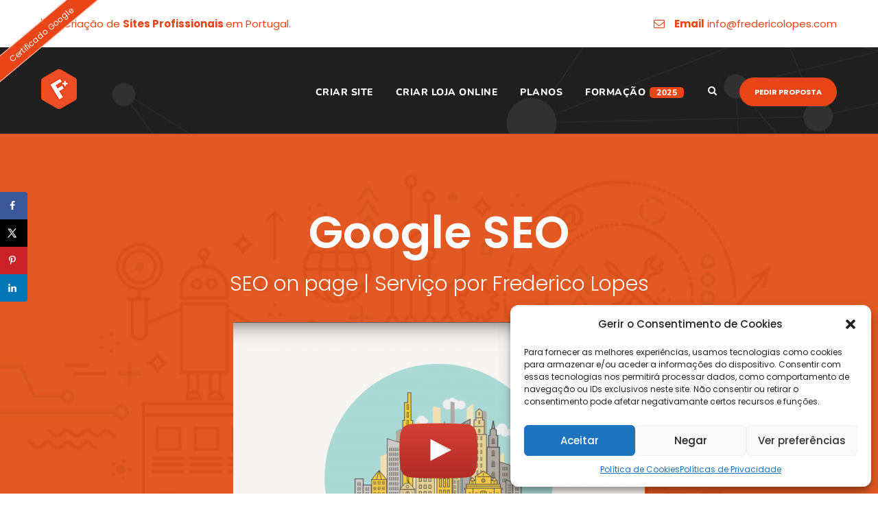

--- FILE ---
content_type: text/html; charset=UTF-8
request_url: https://fredericolopes.com/seo-on-page/
body_size: 25380
content:
<!DOCTYPE html><html lang="pt-PT" class="no-js"><head><meta charset="UTF-8"><meta name="viewport" content="width=device-width, initial-scale=1"><link rel="profile" href="https://gmpg.org/xfn/11"><link rel="pingback" href="https://fredericolopes.com/xmlrpc.php"><link rel="manifest" href="/superpwa-manifest.json"><link rel="prefetch" href="/superpwa-manifest.json"><meta name="theme-color" content="#D5E0EB"><title>SEO on Page - Frederico Lopes - Criação de Sites Profissionais em Portugal</title><meta name='robots' content='max-image-preview:large' /><meta property="og:locale" content="pt_PT" /><meta property="og:type" content="article" /><meta property="og:title" content="SEO on Page" /><meta property="og:description" content="" /><meta property="og:url" content="https://fredericolopes.com/seo-on-page/" /><meta property="og:site_name" content="Frederico Lopes - Criação de Sites Profissionais em Portugal" /><meta property="og:updated_time" content="2021-01-19T13:12:02+00:00" /><meta property="article:published_time" content="2018-06-09T06:06:02+00:00" /><meta property="article:modified_time" content="2021-01-19T13:12:02+00:00" /><meta name="twitter:card" content="summary_large_image" /><meta name="twitter:title" content="SEO on Page" /><meta name="twitter:description" content="" /><link rel='dns-prefetch' href='//www.google.com' /><link rel='dns-prefetch' href='//cdn.jsdelivr.net' /><link rel='dns-prefetch' href='//cdnjs.cloudflare.com' /><link rel='dns-prefetch' href='//fonts.googleapis.com' /><link rel="alternate" type="application/rss+xml" title="Frederico Lopes - Criação de Sites Profissionais em Portugal &raquo; Feed" href="https://fredericolopes.com/feed/" /><link rel="alternate" type="application/rss+xml" title="Frederico Lopes - Criação de Sites Profissionais em Portugal &raquo; Feed de comentários" href="https://fredericolopes.com/comments/feed/" /><link rel="alternate" type="application/rss+xml" title="Feed de comentários de Frederico Lopes - Criação de Sites Profissionais em Portugal &raquo; SEO on Page" href="https://fredericolopes.com/seo-on-page/feed/" /><!-- <link data-optimized="2" rel="stylesheet" href="https://fredericolopes.com/wp-content/litespeed/css/85e38e784797dd83c75835579d483407.css?ver=7dd7e" /> -->
<link rel="stylesheet" type="text/css" href="//fredericolopes.com/wp-content/cache/wpfc-minified/dj3afg2j/by7r4.css" media="all"/><!--[if lt IE 9]> <script type='text/javascript' src='https://fredericolopes.com/wp-content/themes/seocrawler/js/html5.js' id='seocrawler-html5js-js'></script> <![endif]--><link rel="https://api.w.org/" href="https://fredericolopes.com/wp-json/" /><link rel="alternate" type="application/json" href="https://fredericolopes.com/wp-json/wp/v2/pages/13510" /><link rel="EditURI" type="application/rsd+xml" title="RSD" href="https://fredericolopes.com/xmlrpc.php?rsd" /><link rel="wlwmanifest" type="application/wlwmanifest+xml" href="https://fredericolopes.com/wp-includes/wlwmanifest.xml" /><link rel='shortlink' href='https://fredericolopes.com/?p=13510' /><link rel="alternate" type="application/json+oembed" href="https://fredericolopes.com/wp-json/oembed/1.0/embed?url=https%3A%2F%2Ffredericolopes.com%2Fseo-on-page%2F" /><link rel="alternate" type="text/xml+oembed" href="https://fredericolopes.com/wp-json/oembed/1.0/embed?url=https%3A%2F%2Ffredericolopes.com%2Fseo-on-page%2F&#038;format=xml" /><script src="[data-uri]" defer></script><meta name="hubbub-info" description="Hubbub 1.33.0"> <script type="text/plain" data-service="google-analytics" data-category="statistics" async data-cmplz-src="https://www.googletagmanager.com/gtag/js?id=UA-109262525-1"></script> <script src="[data-uri]" defer></script>  <script type="text/plain" data-service="google-analytics" data-category="statistics" async data-cmplz-src="https://www.googletagmanager.com/gtag/js?id=G-EXM0C049N3"></script> <script src="[data-uri]" defer></script> <script id='pixel-script-poptin' src='https://cdn.popt.in/pixel.js?id=a6e5ccb20c347' defer data-deferred="1"></script>  <script type="text/plain" data-service="facebook" data-category="marketing">!function(f,b,e,v,n,t,s)
{if(f.fbq)return;n=f.fbq=function(){n.callMethod?
n.callMethod.apply(n,arguments):n.queue.push(arguments)};
if(!f._fbq)f._fbq=n;n.push=n;n.loaded=!0;n.version='2.0';
n.queue=[];t=b.createElement(e);t.async=!0;
t.src=v;s=b.getElementsByTagName(e)[0];
s.parentNode.insertBefore(t,s)}(window, document,'script',
'https://connect.facebook.net/en_US/fbevents.js');
fbq('init', '188700140558617');
fbq('track', 'PageView');</script> <noscript><img height="1" width="1" src="https://www.facebook.com/tr?id=188700140558617&ev=PageView&noscript=1" /></noscript><meta name="facebook-domain-verification" content="a7h9ikse33d55kfcnqlivk6z08rdhz" />
<script type="application/ld+json">{"@context":"https:\/\/schema.org","@graph":[{"@type":"Organization","@id":"https:\/\/fredericolopes.com\/#schema-publishing-organization","url":"https:\/\/fredericolopes.com","name":"Frederico Lopes - Cria\u00e7\u00e3o de Sites Profissionais em Portugal"},{"@type":"WebSite","@id":"https:\/\/fredericolopes.com\/#schema-website","url":"https:\/\/fredericolopes.com","name":"Frederico Lopes - WordPress SEO","encoding":"UTF-8","potentialAction":{"@type":"SearchAction","target":"https:\/\/fredericolopes.com\/search\/{search_term_string}\/","query-input":"required name=search_term_string"},"image":{"@type":"ImageObject","@id":"https:\/\/fredericolopes.com\/#schema-site-logo","url":"https:\/\/fredericolopes.com\/wp-content\/uploads\/2020\/04\/favfred-6.png","height":58,"width":52,"caption":"Cria\u00e7\u00e3o de Sites e Lojas Online em Portugal - Frederico Lopes"}},{"@type":"WebPage","@id":"https:\/\/fredericolopes.com\/seo-on-page\/#schema-webpage","isPartOf":{"@id":"https:\/\/fredericolopes.com\/#schema-website"},"publisher":{"@id":"https:\/\/fredericolopes.com\/#schema-publishing-organization"},"url":"https:\/\/fredericolopes.com\/seo-on-page\/"},{"@type":"Article","mainEntityOfPage":{"@id":"https:\/\/fredericolopes.com\/seo-on-page\/#schema-webpage"},"author":{"@type":"Person","@id":"https:\/\/fredericolopes.com\/author\/admin\/#schema-author","name":"Frederico Lopes","url":"https:\/\/fredericolopes.com\/author\/admin\/","description":"Frederico Lopes \u00e9 um Profissional Certificado pela Google na Cria\u00e7\u00e3o de Sites, Especialista SEO e Formador de E-Commerce na FLAG. Foi eleito recentemente, pelo JORNAL P\u00daBLICO como uma das pessoas mais relevantes em 2019, na \u00e1rea da Forma\u00e7\u00e3o de Marketing Digital em Portugal."},"publisher":{"@id":"https:\/\/fredericolopes.com\/#schema-publishing-organization"},"dateModified":"2021-01-19T13:12:02","datePublished":"2018-06-09T06:06:02","headline":"SEO on Page - Frederico Lopes - Cria\u00e7\u00e3o de Sites Profissionais em Portugal","description":"","name":"SEO on Page"}]}</script> <meta property="og:type" content="article" /><meta property="og:url" content="https://fredericolopes.com/seo-on-page/" /><meta property="og:title" content="SEO on Page - Frederico Lopes - Criação de Sites Profissionais em Portugal" /><meta property="article:published_time" content="2018-06-09T06:06:02" /><meta property="article:author" content="Frederico Lopes" /><meta name="twitter:card" content="summary" /><meta name="twitter:title" content="SEO on Page - Frederico Lopes - Criação de Sites Profissionais em Portugal" />
<script src="[data-uri]" defer></script> <meta name="generator" content="Powered by Slider Revolution 6.3.6 - responsive, Mobile-Friendly Slider Plugin for WordPress with comfortable drag and drop interface." /><link rel="icon" href="https://fredericolopes.com/wp-content/uploads/2018/12/cropped-favicon-1-32x32.png" sizes="32x32" /><link rel="icon" href="https://fredericolopes.com/wp-content/uploads/2018/12/cropped-favicon-1-192x192.png" sizes="192x192" /><link rel="apple-touch-icon" href="https://fredericolopes.com/wp-content/uploads/2018/12/cropped-favicon-1-180x180.png" /><meta name="msapplication-TileImage" content="https://fredericolopes.com/wp-content/uploads/2018/12/cropped-favicon-1-270x270.png" /> <script type="text/javascript" src="[data-uri]" defer></script> </head><body data-rsssl=1 data-cmplz=1 class="page-template-default page page-id-13510 gdlr-core-body has-grow-sidebar seocrawler-body seocrawler-body-front seocrawler-full  seocrawler-with-sticky-navigation gdlr-core-link-to-lightbox"><div class="seocrawler-mobile-header-wrap" ><div class="seocrawler-mobile-header seocrawler-header-background seocrawler-style-slide" id="seocrawler-mobile-header" ><div class="seocrawler-mobile-header-container seocrawler-container" ><div class="seocrawler-logo  seocrawler-item-pdlr"><div class="seocrawler-logo-inner"><a href="https://fredericolopes.com/" ><img  alt="" width="52" height="58" title="favfred" data-src="https://fredericolopes.com/wp-content/uploads/2018/07/favfred.png" class="lazyload" src="[data-uri]" /></a></div></div><div class="seocrawler-mobile-menu-right" ><div class="seocrawler-main-menu-search" id="seocrawler-mobile-top-search" ><i class="fa fa-search" ></i></div><div class="seocrawler-top-search-wrap" ><div class="seocrawler-top-search-close" ></div><div class="seocrawler-top-search-row" ><div class="seocrawler-top-search-cell" ><form role="search" method="get" class="search-form" action="https://fredericolopes.com/">
<input type="text" class="search-field seocrawler-title-font" placeholder="Search..." value="" name="s"><div class="seocrawler-top-search-submit"><i class="fa fa-search" ></i></div>
<input type="submit" class="search-submit" value="Search"><div class="seocrawler-top-search-close"><i class="icon_close" ></i></div></form></div></div></div><div class="seocrawler-mobile-menu" ><a class="seocrawler-mm-menu-button seocrawler-mobile-menu-button seocrawler-mobile-button-hamburger" href="#seocrawler-mobile-menu" ><span></span></a><div class="seocrawler-mm-menu-wrap seocrawler-navigation-font" id="seocrawler-mobile-menu" data-slide="right" ><ul id="menu-search-links" class="m-menu"><li class="menu-item menu-item-type-post_type menu-item-object-page menu-item-25399"><a href="https://fredericolopes.com/criacao-sites/profissionais/">Criar Site</a></li><li class="menu-item menu-item-type-post_type menu-item-object-page menu-item-25398"><a href="https://fredericolopes.com/criacao-lojas-online/">Criar Loja Online</a></li><li class="menu-item menu-item-type-post_type menu-item-object-page menu-item-33299"><a href="https://fredericolopes.com/manutencao-sites/wordpress/">Planos</a></li><li class="new menu-item menu-item-type-post_type menu-item-object-page menu-item-31383"><a href="https://fredericolopes.com/curso-wordpress/">Formação</a></li></ul></div></div></div></div></div></div><div class="seocrawler-body-outer-wrapper "><div class="seocrawler-body-wrapper clearfix  seocrawler-with-transparent-header seocrawler-with-frame"><div class="seocrawler-header-background-transparent" ><div class="seocrawler-top-bar" ><div class="seocrawler-top-bar-background" ></div><div class="seocrawler-top-bar-container clearfix seocrawler-container " ><div class="seocrawler-top-bar-left seocrawler-item-pdlr"><div class="seocrawler-top-bar-left-text" ><i class="fa fa-line-chart" style="font-size: 16px ;color: #ea4517 ;margin-right: 10px ;"  ></i> Criação de <strong>Sites Profissionais </strong>em Portugal.</div></div><div class="seocrawler-top-bar-right seocrawler-item-pdlr"><div class="seocrawler-top-bar-right-text"><i class="fa fa-envelope-o" style="font-size: 16px ;color: #ea4517 ;margin-right: 10px ;"  ></i> <strong>Email</strong>  info@fredericolopes.com</div></div></div></div><header class="seocrawler-header-wrap seocrawler-header-style-plain  seocrawler-style-menu-right seocrawler-sticky-navigation seocrawler-style-slide" data-navigation-offset="75px"  ><div class="seocrawler-header-background" ></div><div class="seocrawler-header-container  seocrawler-container"><div class="seocrawler-header-container-inner clearfix"><div class="seocrawler-logo  seocrawler-item-pdlr"><div class="seocrawler-logo-inner"><a href="https://fredericolopes.com/" ><img  alt="" width="52" height="58" title="favfred" data-src="https://fredericolopes.com/wp-content/uploads/2018/07/favfred.png" class="lazyload" src="[data-uri]" /></a></div></div><div class="seocrawler-navigation seocrawler-item-pdlr clearfix " ><div class="seocrawler-main-menu seocrawler-with-slidebar" id="seocrawler-main-menu" ><ul id="menu-search-links-1" class="sf-menu"><li  class="menu-item menu-item-type-post_type menu-item-object-page menu-item-25399 seocrawler-normal-menu"><a href="https://fredericolopes.com/criacao-sites/profissionais/">Criar Site</a></li><li  class="menu-item menu-item-type-post_type menu-item-object-page menu-item-25398 seocrawler-normal-menu"><a href="https://fredericolopes.com/criacao-lojas-online/">Criar Loja Online</a></li><li  class="menu-item menu-item-type-post_type menu-item-object-page menu-item-33299 seocrawler-normal-menu"><a href="https://fredericolopes.com/manutencao-sites/wordpress/">Planos</a></li><li  class="new menu-item menu-item-type-post_type menu-item-object-page menu-item-31383 seocrawler-normal-menu"><a href="https://fredericolopes.com/curso-wordpress/">Formação</a></li></ul></div><div class="seocrawler-main-menu-right-wrap clearfix " ><div class="seocrawler-main-menu-search" id="seocrawler-top-search" ><i class="fa fa-search" ></i></div><div class="seocrawler-top-search-wrap" ><div class="seocrawler-top-search-close" ></div><div class="seocrawler-top-search-row" ><div class="seocrawler-top-search-cell" ><form role="search" method="get" class="search-form" action="https://fredericolopes.com/">
<input type="text" class="search-field seocrawler-title-font" placeholder="Search..." value="" name="s"><div class="seocrawler-top-search-submit"><i class="fa fa-search" ></i></div>
<input type="submit" class="search-submit" value="Search"><div class="seocrawler-top-search-close"><i class="icon_close" ></i></div></form></div></div></div>
<a class="seocrawler-main-menu-right-button" href="https://fredericolopes.com/pedir-orcamento-web-developer/" target="_self" >Pedir Proposta</a></div></div></div></div></header></div><div class="seocrawler-page-wrapper" id="seocrawler-page-wrapper" ><div class="gdlr-core-page-builder-body"><div class="gdlr-core-pbf-wrapper " style="padding: 195px 0px 0px 0px;" ><div class="gdlr-core-pbf-background-wrap"  ><div class="gdlr-core-pbf-background gdlr-core-parallax gdlr-core-js" style="background-image: url(https://fredericolopes.com/wp-content/uploads/2017/06/port-menu-bg.jpg) ;background-repeat: repeat ;background-position: center ;"  data-parallax-speed="0"  ></div></div><div class="gdlr-core-pbf-wrapper-content gdlr-core-js "   ><div class="gdlr-core-pbf-wrapper-container clearfix gdlr-core-container" ></div></div></div><div class="gdlr-core-pbf-wrapper " style="padding: 105px 0px 50px 0px;" data-skin="Dark Port" ><div class="gdlr-core-pbf-background-wrap"  ><div class="gdlr-core-pbf-background gdlr-core-parallax gdlr-core-js" style="background-image: url(https://fredericolopes.com/wp-content/uploads/2017/06/service-2-1.jpg) ;background-size: cover ;background-position: center ;"  data-parallax-speed="0.1"  ></div></div><div class="gdlr-core-pbf-wrapper-content gdlr-core-js "   ><div class="gdlr-core-pbf-wrapper-container clearfix gdlr-core-container-custom" style="max-width: 1030px ;" ><div class="gdlr-core-pbf-element" ><div class="gdlr-core-title-item gdlr-core-item-pdb clearfix  gdlr-core-center-align gdlr-core-title-item-caption-bottom gdlr-core-item-pdlr"  ><div class="gdlr-core-title-item-title-wrap "  ><h3 class="gdlr-core-title-item-title gdlr-core-skin-title " style="font-size: 66px ;font-weight: 600 ;letter-spacing: 0px ;text-transform: none ;"  >Google SEO<span class="gdlr-core-title-item-title-divider gdlr-core-skin-divider" ></span></h3></div><span class="gdlr-core-title-item-caption gdlr-core-info-font gdlr-core-skin-caption" style="font-size: 30px ;font-weight: 300 ;font-style: normal ;"  >SEO on page | Serviço por Frederico Lopes</span></div></div><div class="gdlr-core-pbf-element" ><div class="gdlr-core-image-item gdlr-core-item-pdb  gdlr-core-center-align gdlr-core-item-pdlr"  ><div class="gdlr-core-image-item-wrap gdlr-core-media-image  gdlr-core-image-item-style-rectangle" style="border-width: 0px;"  ><a  class="gdlr-core-ilightbox gdlr-core-js " href="//www.youtube.com/embed/DWiGv-oHLCo?wmode=transparent&#038;autoplay=1" data-type="iframe" data-options="width: 1280, height: 720" ><img   width="600" height="372"  data-srcset="https://fredericolopes.com/wp-content/uploads/2018/06/Screen-Shot-2018-06-29-at-22.32.55-copy-400x248.png 400w, https://fredericolopes.com/wp-content/uploads/2018/06/Screen-Shot-2018-06-29-at-22.32.55-copy-600x372.png 600w"    alt="" data-src="https://fredericolopes.com/wp-content/uploads/2018/06/Screen-Shot-2018-06-29-at-22.32.55-copy-600x372.png" data-sizes="(max-width: 767px) 100vw, (max-width: 1150px) 100vw, 1150px" class="lazyload" src="[data-uri]" /></a></div></div></div><div class="gdlr-core-pbf-element" ><div class="gdlr-core-text-box-item gdlr-core-item-pdlr gdlr-core-item-pdb gdlr-core-center-align"  ><div class="gdlr-core-text-box-item-content" style="text-transform: none ;"  ><p><strong>Como fazer uma otimização de SEO On-Page?</strong> Depois da <strong><a href="https://fredericolopes.com/criacao-sites/profissionais/">Criação do seu Site</a></strong> ou <strong><a href="https://fredericolopes.com/criacao-lojas-online/">Loja Online</a></strong>, existem vários melhoramentos que podem ser efectuados de modo a obter uma melhor classificação nos resultados de pesquisa.</p></div></div></div></div></div></div><div class="gdlr-core-pbf-wrapper " style="padding: 80px 0px 25px 0px;" ><div class="gdlr-core-pbf-background-wrap"  ></div><div class="gdlr-core-pbf-wrapper-content gdlr-core-js "   ><div class="gdlr-core-pbf-wrapper-container clearfix gdlr-core-container" ><div class="gdlr-core-pbf-element" ><div class="gdlr-core-title-item gdlr-core-item-pdb clearfix  gdlr-core-center-align gdlr-core-title-item-caption-top gdlr-core-item-pdlr" style="padding-bottom: 40px ;"  ><div class="gdlr-core-title-item-title-wrap "  ><h2 class="gdlr-core-title-item-title gdlr-core-skin-title " style="font-size: 30px ;font-weight: 600 ;letter-spacing: 0px ;text-transform: none ;"  >Tire o Máximo Partido do Seu Site<span class="gdlr-core-title-item-title-divider gdlr-core-skin-divider" ></span></h2></div></div></div><div class="gdlr-core-pbf-column gdlr-core-column-10 gdlr-core-column-first" ><div class="gdlr-core-pbf-column-content-margin gdlr-core-js "   ><div class="gdlr-core-pbf-column-content clearfix gdlr-core-js "   ><div class="gdlr-core-pbf-element" ><div class="gdlr-core-image-item gdlr-core-item-pdb  gdlr-core-center-align gdlr-core-item-pdlr"  ><div class="gdlr-core-image-item-wrap gdlr-core-media-image  gdlr-core-image-item-style-rectangle" style="border-width: 0px;"  ><img  alt="" width="150" height="150" title="google" data-src="https://fredericolopes.com/wp-content/uploads/2018/10/google-150x150.png" class="lazyload" src="[data-uri]" /></div></div></div><div class="gdlr-core-pbf-element" ><div class="gdlr-core-title-item gdlr-core-item-pdb clearfix  gdlr-core-center-align gdlr-core-title-item-caption-top gdlr-core-item-pdlr"  ><div class="gdlr-core-title-item-title-wrap "  ><h3 class="gdlr-core-title-item-title gdlr-core-skin-title " style="font-size: 18px ;font-weight: 600 ;letter-spacing: 0px ;text-transform: none ;"  >Google SEO<span class="gdlr-core-title-item-title-divider gdlr-core-skin-divider" ></span></h3></div></div></div></div></div></div><div class="gdlr-core-pbf-column gdlr-core-column-10" ><div class="gdlr-core-pbf-column-content-margin gdlr-core-js "   ><div class="gdlr-core-pbf-column-content clearfix gdlr-core-js "   ><div class="gdlr-core-pbf-element" ><div class="gdlr-core-image-item gdlr-core-item-pdb  gdlr-core-center-align gdlr-core-item-pdlr"  ><div class="gdlr-core-image-item-wrap gdlr-core-media-image  gdlr-core-image-item-style-rectangle" style="border-width: 0px;"  ><img  alt="" width="150" height="150" title="trophy-1" data-src="https://fredericolopes.com/wp-content/uploads/2018/10/trophy-1-150x150.png" class="lazyload" src="[data-uri]" /></div></div></div><div class="gdlr-core-pbf-element" ><div class="gdlr-core-title-item gdlr-core-item-pdb clearfix  gdlr-core-center-align gdlr-core-title-item-caption-top gdlr-core-item-pdlr"  ><div class="gdlr-core-title-item-title-wrap "  ><h3 class="gdlr-core-title-item-title gdlr-core-skin-title " style="font-size: 18px ;font-weight: 600 ;letter-spacing: 0px ;text-transform: none ;"  >Rankings<span class="gdlr-core-title-item-title-divider gdlr-core-skin-divider" ></span></h3></div></div></div></div></div></div><div class="gdlr-core-pbf-column gdlr-core-column-10" ><div class="gdlr-core-pbf-column-content-margin gdlr-core-js "   ><div class="gdlr-core-pbf-column-content clearfix gdlr-core-js "   ><div class="gdlr-core-pbf-element" ><div class="gdlr-core-image-item gdlr-core-item-pdb  gdlr-core-center-align gdlr-core-item-pdlr"  ><div class="gdlr-core-image-item-wrap gdlr-core-media-image  gdlr-core-image-item-style-rectangle" style="border-width: 0px;"  ><img  alt="" width="150" height="150" title="team" data-src="https://fredericolopes.com/wp-content/uploads/2018/10/team-150x150.png" class="lazyload" src="[data-uri]" /></div></div></div><div class="gdlr-core-pbf-element" ><div class="gdlr-core-title-item gdlr-core-item-pdb clearfix  gdlr-core-center-align gdlr-core-title-item-caption-top gdlr-core-item-pdlr"  ><div class="gdlr-core-title-item-title-wrap "  ><h3 class="gdlr-core-title-item-title gdlr-core-skin-title " style="font-size: 18px ;font-weight: 600 ;letter-spacing: 0px ;text-transform: none ;"  >Concorrência<span class="gdlr-core-title-item-title-divider gdlr-core-skin-divider" ></span></h3></div></div></div></div></div></div><div class="gdlr-core-pbf-column gdlr-core-column-10" ><div class="gdlr-core-pbf-column-content-margin gdlr-core-js "   ><div class="gdlr-core-pbf-column-content clearfix gdlr-core-js "   ><div class="gdlr-core-pbf-element" ><div class="gdlr-core-image-item gdlr-core-item-pdb  gdlr-core-center-align gdlr-core-item-pdlr"  ><div class="gdlr-core-image-item-wrap gdlr-core-media-image  gdlr-core-image-item-style-rectangle" style="border-width: 0px;"  ><img  alt="" width="150" height="150" title="idea" data-src="https://fredericolopes.com/wp-content/uploads/2018/10/idea-150x150.png" class="lazyload" src="[data-uri]" /></div></div></div><div class="gdlr-core-pbf-element" ><div class="gdlr-core-title-item gdlr-core-item-pdb clearfix  gdlr-core-center-align gdlr-core-title-item-caption-top gdlr-core-item-pdlr"  ><div class="gdlr-core-title-item-title-wrap "  ><h3 class="gdlr-core-title-item-title gdlr-core-skin-title " style="font-size: 18px ;font-weight: 600 ;letter-spacing: 0px ;text-transform: none ;"  >Palavras Chave<span class="gdlr-core-title-item-title-divider gdlr-core-skin-divider" ></span></h3></div></div></div></div></div></div><div class="gdlr-core-pbf-column gdlr-core-column-10" ><div class="gdlr-core-pbf-column-content-margin gdlr-core-js "   ><div class="gdlr-core-pbf-column-content clearfix gdlr-core-js "   ><div class="gdlr-core-pbf-element" ><div class="gdlr-core-image-item gdlr-core-item-pdb  gdlr-core-center-align gdlr-core-item-pdlr"  ><div class="gdlr-core-image-item-wrap gdlr-core-media-image  gdlr-core-image-item-style-rectangle" style="border-width: 0px;"  ><img  alt="" width="150" height="150" title="maps" data-src="https://fredericolopes.com/wp-content/uploads/2018/10/maps-150x150.png" class="lazyload" src="[data-uri]" /></div></div></div><div class="gdlr-core-pbf-element" ><div class="gdlr-core-title-item gdlr-core-item-pdb clearfix  gdlr-core-center-align gdlr-core-title-item-caption-top gdlr-core-item-pdlr"  ><div class="gdlr-core-title-item-title-wrap "  ><h3 class="gdlr-core-title-item-title gdlr-core-skin-title " style="font-size: 18px ;font-weight: 600 ;letter-spacing: 0px ;text-transform: none ;"  >SEO Local<span class="gdlr-core-title-item-title-divider gdlr-core-skin-divider" ></span></h3></div></div></div></div></div></div><div class="gdlr-core-pbf-column gdlr-core-column-10" ><div class="gdlr-core-pbf-column-content-margin gdlr-core-js "   ><div class="gdlr-core-pbf-column-content clearfix gdlr-core-js "   ><div class="gdlr-core-pbf-element" ><div class="gdlr-core-image-item gdlr-core-item-pdb  gdlr-core-center-align gdlr-core-item-pdlr"  ><div class="gdlr-core-image-item-wrap gdlr-core-media-image  gdlr-core-image-item-style-rectangle" style="border-width: 0px;"  ><img  alt="" width="150" height="150" title="analytics" data-src="https://fredericolopes.com/wp-content/uploads/2018/10/analytics-150x150.png" class="lazyload" src="[data-uri]" /></div></div></div><div class="gdlr-core-pbf-element" ><div class="gdlr-core-title-item gdlr-core-item-pdb clearfix  gdlr-core-center-align gdlr-core-title-item-caption-top gdlr-core-item-pdlr"  ><div class="gdlr-core-title-item-title-wrap "  ><h3 class="gdlr-core-title-item-title gdlr-core-skin-title " style="font-size: 18px ;font-weight: 600 ;letter-spacing: 0px ;text-transform: none ;"  >Web Analytics<span class="gdlr-core-title-item-title-divider gdlr-core-skin-divider" ></span></h3></div></div></div></div></div></div></div></div></div><div class="gdlr-core-pbf-wrapper " style="padding: 40px 0px 50px 0px;" ><div class="gdlr-core-pbf-background-wrap"  ></div><div class="gdlr-core-pbf-wrapper-content gdlr-core-js "   ><div class="gdlr-core-pbf-wrapper-container clearfix gdlr-core-container" ><div class="gdlr-core-pbf-column gdlr-core-column-60 gdlr-core-column-first" ><div class="gdlr-core-pbf-column-content-margin gdlr-core-js " style="padding: 40px 0px 0px 0px;"   ><div class="gdlr-core-pbf-background-wrap"  ></div><div class="gdlr-core-pbf-column-content clearfix gdlr-core-js " style="max-width: 805px ;"   ><div class="gdlr-core-pbf-element" ><div class="gdlr-core-title-item gdlr-core-item-pdb clearfix  gdlr-core-center-align gdlr-core-title-item-caption-top gdlr-core-item-pdlr" style="padding-bottom: 25px ;"  ><div class="gdlr-core-title-item-title-wrap "  ><h3 class="gdlr-core-title-item-title gdlr-core-skin-title " style="font-size: 34px ;font-weight: 600 ;letter-spacing: 0px ;text-transform: none ;"  >Como melhorar o SEO de uma página<span class="gdlr-core-title-item-title-divider gdlr-core-skin-divider" ></span></h3></div></div></div><div class="gdlr-core-pbf-element" ><div class="gdlr-core-divider-item gdlr-core-divider-item-normal gdlr-core-item-pdlr gdlr-core-center-align" style="margin-bottom: 40px ;"  ><div class="gdlr-core-divider-container" style="max-width: 82px ;"  ><div class="gdlr-core-divider-line gdlr-core-skin-divider" style="border-color: #ff4800 ;border-width: 3px;" ></div></div></div></div><div class="gdlr-core-pbf-element" ><div class="gdlr-core-text-box-item gdlr-core-item-pdlr gdlr-core-item-pdb gdlr-core-center-align" style="padding-bottom: 60px ;"  ><div class="gdlr-core-text-box-item-content" style="font-size: 17px ;text-transform: none ;"  ><p>Confira os elementos e regras específicas que são necessárias cumprir, para que depois da <strong><a href="https://fredericolopes.com/criacao-sites/profissionais/">criação do seu site</a></strong>, ele tenha a maior relevância possível nos resultados de pesquisa e que obtenha uma atenção especial por parte do leitor.</p></div></div></div></div></div></div></div></div></div><div class="gdlr-core-pbf-wrapper " style="padding: 0px 0px 40px 0px;" ><div class="gdlr-core-pbf-background-wrap"  ></div><div class="gdlr-core-pbf-wrapper-content gdlr-core-js "   ><div class="gdlr-core-pbf-wrapper-container clearfix gdlr-core-container" ><div class="gdlr-core-pbf-column gdlr-core-column-15 gdlr-core-column-first" ><div class="gdlr-core-pbf-column-content-margin gdlr-core-js "   ><div class="gdlr-core-pbf-background-wrap"  ></div><div class="gdlr-core-pbf-column-content clearfix gdlr-core-js "   ><div class="gdlr-core-pbf-element" ><div class="gdlr-core-image-item gdlr-core-item-pdb  gdlr-core-left-align gdlr-core-item-pdlr" style="padding-bottom: 24px ;"  ><div class="gdlr-core-image-item-wrap gdlr-core-media-image  gdlr-core-image-item-style-rectangle" style="border-width: 0px;"  ><img  alt="about icon" width="51" height="46" title="about-icon-1" data-src="https://fredericolopes.com/wp-content/uploads/2017/06/about-icon-1.jpg" class="lazyload" src="[data-uri]" /></div></div></div><div class="gdlr-core-pbf-element" ><div class="gdlr-core-title-item gdlr-core-item-pdb clearfix  gdlr-core-left-align gdlr-core-title-item-caption-top gdlr-core-item-pdlr"  ><div class="gdlr-core-title-item-title-wrap "  ><h3 class="gdlr-core-title-item-title gdlr-core-skin-title " style="font-size: 18px ;font-weight: 600 ;letter-spacing: 0px ;text-transform: none ;"  >SEO on page<span class="gdlr-core-title-item-title-divider gdlr-core-skin-divider" ></span></h3></div></div></div><div class="gdlr-core-pbf-element" ><div class="gdlr-core-icon-list-item gdlr-core-item-pdlr gdlr-core-item-pdb clearfix  gdlr-core-left-align gdlr-core-style-1"  ><ul><li class=" gdlr-core-skin-divider clearfix"  ><span class="gdlr-core-icon-list-icon-wrap gdlr-core-left"  ><i class="gdlr-core-icon-list-icon icon_check" style="color: #ff4800 ;font-size: 15px ;width: 15px ;" ></i></span><div class="gdlr-core-icon-list-content-wrap" ><span class="gdlr-core-icon-list-content" style="color: #676767 ;"  >Títulos e Meta descrição</span></div></li><li class=" gdlr-core-skin-divider clearfix"  ><span class="gdlr-core-icon-list-icon-wrap gdlr-core-left"  ><i class="gdlr-core-icon-list-icon icon_check" style="color: #ff4800 ;font-size: 15px ;width: 15px ;" ></i></span><div class="gdlr-core-icon-list-content-wrap" ><span class="gdlr-core-icon-list-content" style="color: #676767 ;"  >Headings</span></div></li><li class=" gdlr-core-skin-divider clearfix"  ><span class="gdlr-core-icon-list-icon-wrap gdlr-core-left"  ><i class="gdlr-core-icon-list-icon icon_check" style="color: #ff4800 ;font-size: 15px ;width: 15px ;" ></i></span><div class="gdlr-core-icon-list-content-wrap" ><span class="gdlr-core-icon-list-content" style="color: #676767 ;"  >Links internos</span></div></li><li class=" gdlr-core-skin-divider clearfix"  ><span class="gdlr-core-icon-list-icon-wrap gdlr-core-left"  ><i class="gdlr-core-icon-list-icon icon_check" style="color: #ff4800 ;font-size: 15px ;width: 15px ;" ></i></span><div class="gdlr-core-icon-list-content-wrap" ><span class="gdlr-core-icon-list-content" style="color: #676767 ;"  >Sitemap.XML</span></div></li></ul></div></div></div></div></div><div class="gdlr-core-pbf-column gdlr-core-column-15" ><div class="gdlr-core-pbf-column-content-margin gdlr-core-js "   ><div class="gdlr-core-pbf-column-content clearfix gdlr-core-js "   ><div class="gdlr-core-pbf-element" ><div class="gdlr-core-image-item gdlr-core-item-pdb  gdlr-core-left-align gdlr-core-item-pdlr"  ><div class="gdlr-core-image-item-wrap gdlr-core-media-image  gdlr-core-image-item-style-rectangle" style="border-width: 0px;"  ><img  alt="about icon" width="40" height="40" title="about-icon-2" data-src="https://fredericolopes.com/wp-content/uploads/2017/06/about-icon-2.jpg" class="lazyload" src="[data-uri]" /></div></div></div><div class="gdlr-core-pbf-element" ><div class="gdlr-core-title-item gdlr-core-item-pdb clearfix  gdlr-core-left-align gdlr-core-title-item-caption-top gdlr-core-item-pdlr"  ><div class="gdlr-core-title-item-title-wrap "  ><h3 class="gdlr-core-title-item-title gdlr-core-skin-title " style="font-size: 18px ;font-weight: 600 ;letter-spacing: 0px ;text-transform: none ;"  >Planear palavras chave<span class="gdlr-core-title-item-title-divider gdlr-core-skin-divider" ></span></h3></div></div></div><div class="gdlr-core-pbf-element" ><div class="gdlr-core-icon-list-item gdlr-core-item-pdlr gdlr-core-item-pdb clearfix  gdlr-core-left-align gdlr-core-style-1"  ><ul><li class=" gdlr-core-skin-divider clearfix"  ><span class="gdlr-core-icon-list-icon-wrap gdlr-core-left"  ><i class="gdlr-core-icon-list-icon icon_check" style="color: #ff4800 ;font-size: 15px ;width: 15px ;" ></i></span><div class="gdlr-core-icon-list-content-wrap" ><span class="gdlr-core-icon-list-content" style="color: #676767 ;"  >Pesquisas de relevância</span></div></li><li class=" gdlr-core-skin-divider clearfix"  ><span class="gdlr-core-icon-list-icon-wrap gdlr-core-left"  ><i class="gdlr-core-icon-list-icon icon_check" style="color: #ff4800 ;font-size: 15px ;width: 15px ;" ></i></span><div class="gdlr-core-icon-list-content-wrap" ><span class="gdlr-core-icon-list-content" style="color: #676767 ;"  >Tendências</span></div></li><li class=" gdlr-core-skin-divider clearfix"  ><span class="gdlr-core-icon-list-icon-wrap gdlr-core-left"  ><i class="gdlr-core-icon-list-icon icon_check" style="color: #ff4800 ;font-size: 15px ;width: 15px ;" ></i></span><div class="gdlr-core-icon-list-content-wrap" ><span class="gdlr-core-icon-list-content" style="color: #676767 ;"  >Long Tail Keyword</span></div></li><li class=" gdlr-core-skin-divider clearfix"  ><span class="gdlr-core-icon-list-icon-wrap gdlr-core-left"  ><i class="gdlr-core-icon-list-icon icon_check" style="color: #ff4800 ;font-size: 15px ;width: 15px ;" ></i></span><div class="gdlr-core-icon-list-content-wrap" ><span class="gdlr-core-icon-list-content" style="color: #676767 ;"  >Trafego qualificado</span></div></li></ul></div></div></div></div></div><div class="gdlr-core-pbf-column gdlr-core-column-15" ><div class="gdlr-core-pbf-column-content-margin gdlr-core-js "   ><div class="gdlr-core-pbf-column-content clearfix gdlr-core-js "   ><div class="gdlr-core-pbf-element" ><div class="gdlr-core-image-item gdlr-core-item-pdb  gdlr-core-left-align gdlr-core-item-pdlr"  ><div class="gdlr-core-image-item-wrap gdlr-core-media-image  gdlr-core-image-item-style-rectangle" style="border-width: 0px;"  ><img  alt="about icon" width="46" height="37" title="about-icon-3" data-src="https://fredericolopes.com/wp-content/uploads/2017/06/about-icon-3.jpg" class="lazyload" src="[data-uri]" /></div></div></div><div class="gdlr-core-pbf-element" ><div class="gdlr-core-title-item gdlr-core-item-pdb clearfix  gdlr-core-left-align gdlr-core-title-item-caption-top gdlr-core-item-pdlr"  ><div class="gdlr-core-title-item-title-wrap "  ><h3 class="gdlr-core-title-item-title gdlr-core-skin-title " style="font-size: 18px ;font-weight: 600 ;letter-spacing: 0px ;text-transform: none ;"  >Criação de conteúdo<span class="gdlr-core-title-item-title-divider gdlr-core-skin-divider" ></span></h3></div></div></div><div class="gdlr-core-pbf-element" ><div class="gdlr-core-icon-list-item gdlr-core-item-pdlr gdlr-core-item-pdb clearfix  gdlr-core-left-align gdlr-core-style-1"  ><ul><li class=" gdlr-core-skin-divider clearfix"  ><span class="gdlr-core-icon-list-icon-wrap gdlr-core-left"  ><i class="gdlr-core-icon-list-icon icon_check" style="color: #ff4800 ;font-size: 15px ;width: 15px ;" ></i></span><div class="gdlr-core-icon-list-content-wrap" ><span class="gdlr-core-icon-list-content" style="color: #676767 ;"  >Comunicação</span></div></li><li class=" gdlr-core-skin-divider clearfix"  ><span class="gdlr-core-icon-list-icon-wrap gdlr-core-left"  ><i class="gdlr-core-icon-list-icon icon_check" style="color: #ff4800 ;font-size: 15px ;width: 15px ;" ></i></span><div class="gdlr-core-icon-list-content-wrap" ><span class="gdlr-core-icon-list-content" style="color: #676767 ;"  >Publico Alvo</span></div></li><li class=" gdlr-core-skin-divider clearfix"  ><span class="gdlr-core-icon-list-icon-wrap gdlr-core-left"  ><i class="gdlr-core-icon-list-icon icon_check" style="color: #ff4800 ;font-size: 15px ;width: 15px ;" ></i></span><div class="gdlr-core-icon-list-content-wrap" ><span class="gdlr-core-icon-list-content" style="color: #676767 ;"  >Conteúdo Revelante</span></div></li><li class=" gdlr-core-skin-divider clearfix"  ><span class="gdlr-core-icon-list-icon-wrap gdlr-core-left"  ><i class="gdlr-core-icon-list-icon icon_check" style="color: #ff4800 ;font-size: 15px ;width: 15px ;" ></i></span><div class="gdlr-core-icon-list-content-wrap" ><span class="gdlr-core-icon-list-content" style="color: #676767 ;"  >Envolvimento</span></div></li></ul></div></div></div></div></div><div class="gdlr-core-pbf-column gdlr-core-column-15" ><div class="gdlr-core-pbf-column-content-margin gdlr-core-js "   ><div class="gdlr-core-pbf-column-content clearfix gdlr-core-js "   ><div class="gdlr-core-pbf-element" ><div class="gdlr-core-image-item gdlr-core-item-pdb  gdlr-core-left-align gdlr-core-item-pdlr" style="padding-bottom: 25px ;"  ><div class="gdlr-core-image-item-wrap gdlr-core-media-image  gdlr-core-image-item-style-rectangle" style="border-width: 0px;"  ><img  alt="about icon" width="42" height="42" title="about-icon-4" data-src="https://fredericolopes.com/wp-content/uploads/2017/06/about-icon-4.jpg" class="lazyload" src="[data-uri]" /></div></div></div><div class="gdlr-core-pbf-element" ><div class="gdlr-core-title-item gdlr-core-item-pdb clearfix  gdlr-core-left-align gdlr-core-title-item-caption-top gdlr-core-item-pdlr"  ><div class="gdlr-core-title-item-title-wrap "  ><h3 class="gdlr-core-title-item-title gdlr-core-skin-title " style="font-size: 18px ;font-weight: 600 ;letter-spacing: 0px ;text-transform: none ;"  >SEO Técnico<span class="gdlr-core-title-item-title-divider gdlr-core-skin-divider" ></span></h3></div></div></div><div class="gdlr-core-pbf-element" ><div class="gdlr-core-icon-list-item gdlr-core-item-pdlr gdlr-core-item-pdb clearfix  gdlr-core-left-align gdlr-core-style-1"  ><ul><li class=" gdlr-core-skin-divider clearfix"  ><span class="gdlr-core-icon-list-icon-wrap gdlr-core-left"  ><i class="gdlr-core-icon-list-icon icon_check" style="color: #ff4800 ;font-size: 15px ;width: 15px ;" ></i></span><div class="gdlr-core-icon-list-content-wrap" ><span class="gdlr-core-icon-list-content" style="color: #676767 ;"  >Performance</span></div></li><li class=" gdlr-core-skin-divider clearfix"  ><span class="gdlr-core-icon-list-icon-wrap gdlr-core-left"  ><i class="gdlr-core-icon-list-icon icon_check" style="color: #ff4800 ;font-size: 15px ;width: 15px ;" ></i></span><div class="gdlr-core-icon-list-content-wrap" ><span class="gdlr-core-icon-list-content" style="color: #676767 ;"  >Velocidade</span></div></li><li class=" gdlr-core-skin-divider clearfix"  ><span class="gdlr-core-icon-list-icon-wrap gdlr-core-left"  ><i class="gdlr-core-icon-list-icon icon_check" style="color: #ff4800 ;font-size: 15px ;width: 15px ;" ></i></span><div class="gdlr-core-icon-list-content-wrap" ><span class="gdlr-core-icon-list-content" style="color: #676767 ;"  >Compressão</span></div></li><li class=" gdlr-core-skin-divider clearfix"  ><span class="gdlr-core-icon-list-icon-wrap gdlr-core-left"  ><i class="gdlr-core-icon-list-icon icon_check" style="color: #ff4800 ;font-size: 15px ;width: 15px ;" ></i></span><div class="gdlr-core-icon-list-content-wrap" ><span class="gdlr-core-icon-list-content" style="color: #676767 ;"  >Protecção</span></div></li></ul></div></div></div></div></div><div class="gdlr-core-pbf-column gdlr-core-column-15 gdlr-core-column-first" ><div class="gdlr-core-pbf-column-content-margin gdlr-core-js "   ><div class="gdlr-core-pbf-column-content clearfix gdlr-core-js "   ><div class="gdlr-core-pbf-element" ><div class="gdlr-core-image-item gdlr-core-item-pdb  gdlr-core-left-align gdlr-core-item-pdlr" style="padding-bottom: 25px ;"  ><div class="gdlr-core-image-item-wrap gdlr-core-media-image  gdlr-core-image-item-style-rectangle" style="border-width: 0px;"  ><img  alt="about icon" width="42" height="42" title="about-icon-5" data-src="https://fredericolopes.com/wp-content/uploads/2016/06/about-icon-5.png" class="lazyload" src="[data-uri]" /></div></div></div><div class="gdlr-core-pbf-element" ><div class="gdlr-core-title-item gdlr-core-item-pdb clearfix  gdlr-core-left-align gdlr-core-title-item-caption-top gdlr-core-item-pdlr"  ><div class="gdlr-core-title-item-title-wrap "  ><h3 class="gdlr-core-title-item-title gdlr-core-skin-title " style="font-size: 18px ;font-weight: 600 ;letter-spacing: 0px ;text-transform: none ;"  >Auditoria Website<span class="gdlr-core-title-item-title-divider gdlr-core-skin-divider" ></span></h3></div></div></div><div class="gdlr-core-pbf-element" ><div class="gdlr-core-icon-list-item gdlr-core-item-pdlr gdlr-core-item-pdb clearfix  gdlr-core-left-align gdlr-core-style-1"  ><ul><li class=" gdlr-core-skin-divider clearfix"  ><span class="gdlr-core-icon-list-icon-wrap gdlr-core-left"  ><i class="gdlr-core-icon-list-icon icon_check" style="color: #ff4800 ;font-size: 15px ;width: 15px ;" ></i></span><div class="gdlr-core-icon-list-content-wrap" ><span class="gdlr-core-icon-list-content" style="color: #676767 ;"  >Usabilidade</span></div></li><li class=" gdlr-core-skin-divider clearfix"  ><span class="gdlr-core-icon-list-icon-wrap gdlr-core-left"  ><i class="gdlr-core-icon-list-icon icon_check" style="color: #ff4800 ;font-size: 15px ;width: 15px ;" ></i></span><div class="gdlr-core-icon-list-content-wrap" ><span class="gdlr-core-icon-list-content" style="color: #676767 ;"  >Navegabilidade</span></div></li><li class=" gdlr-core-skin-divider clearfix"  ><span class="gdlr-core-icon-list-icon-wrap gdlr-core-left"  ><i class="gdlr-core-icon-list-icon icon_check" style="color: #ff4800 ;font-size: 15px ;width: 15px ;" ></i></span><div class="gdlr-core-icon-list-content-wrap" ><span class="gdlr-core-icon-list-content" style="color: #676767 ;"  >Estrutura</span></div></li><li class=" gdlr-core-skin-divider clearfix"  ><span class="gdlr-core-icon-list-icon-wrap gdlr-core-left"  ><i class="gdlr-core-icon-list-icon icon_check" style="color: #ff4800 ;font-size: 15px ;width: 15px ;" ></i></span><div class="gdlr-core-icon-list-content-wrap" ><span class="gdlr-core-icon-list-content" style="color: #676767 ;"  >Arquitetura de informação</span></div></li></ul></div></div></div></div></div><div class="gdlr-core-pbf-column gdlr-core-column-15" ><div class="gdlr-core-pbf-column-content-margin gdlr-core-js "   ><div class="gdlr-core-pbf-column-content clearfix gdlr-core-js "   ><div class="gdlr-core-pbf-element" ><div class="gdlr-core-image-item gdlr-core-item-pdb  gdlr-core-left-align gdlr-core-item-pdlr" style="padding-bottom: 25px ;"  ><div class="gdlr-core-image-item-wrap gdlr-core-media-image  gdlr-core-image-item-style-rectangle" style="border-width: 0px;"  ><img  alt="about icon" width="28" height="42" title="about-icon-6" data-src="https://fredericolopes.com/wp-content/uploads/2016/06/about-icon-6.png" class="lazyload" src="[data-uri]" /></div></div></div><div class="gdlr-core-pbf-element" ><div class="gdlr-core-title-item gdlr-core-item-pdb clearfix  gdlr-core-left-align gdlr-core-title-item-caption-top gdlr-core-item-pdlr"  ><div class="gdlr-core-title-item-title-wrap "  ><h3 class="gdlr-core-title-item-title gdlr-core-skin-title " style="font-size: 18px ;font-weight: 600 ;letter-spacing: 0px ;text-transform: none ;"  >SEO para Locais<span class="gdlr-core-title-item-title-divider gdlr-core-skin-divider" ></span></h3></div></div></div><div class="gdlr-core-pbf-element" ><div class="gdlr-core-icon-list-item gdlr-core-item-pdlr gdlr-core-item-pdb clearfix  gdlr-core-left-align gdlr-core-style-1"  ><ul><li class=" gdlr-core-skin-divider clearfix"  ><span class="gdlr-core-icon-list-icon-wrap gdlr-core-left"  ><i class="gdlr-core-icon-list-icon icon_check" style="color: #ff4800 ;font-size: 15px ;width: 15px ;" ></i></span><div class="gdlr-core-icon-list-content-wrap" ><span class="gdlr-core-icon-list-content" style="color: #676767 ;"  >Localização</span></div></li><li class=" gdlr-core-skin-divider clearfix"  ><span class="gdlr-core-icon-list-icon-wrap gdlr-core-left"  ><i class="gdlr-core-icon-list-icon icon_check" style="color: #ff4800 ;font-size: 15px ;width: 15px ;" ></i></span><div class="gdlr-core-icon-list-content-wrap" ><span class="gdlr-core-icon-list-content" style="color: #676767 ;"  >Descrição</span></div></li><li class=" gdlr-core-skin-divider clearfix"  ><span class="gdlr-core-icon-list-icon-wrap gdlr-core-left"  ><i class="gdlr-core-icon-list-icon icon_check" style="color: #ff4800 ;font-size: 15px ;width: 15px ;" ></i></span><div class="gdlr-core-icon-list-content-wrap" ><span class="gdlr-core-icon-list-content" style="color: #676767 ;"  >Geo-localização</span></div></li><li class=" gdlr-core-skin-divider clearfix"  ><span class="gdlr-core-icon-list-icon-wrap gdlr-core-left"  ><i class="gdlr-core-icon-list-icon icon_check" style="color: #ff4800 ;font-size: 15px ;width: 15px ;" ></i></span><div class="gdlr-core-icon-list-content-wrap" ><span class="gdlr-core-icon-list-content" style="color: #676767 ;"  >Identificação</span></div></li></ul></div></div></div></div></div><div class="gdlr-core-pbf-column gdlr-core-column-15" ><div class="gdlr-core-pbf-column-content-margin gdlr-core-js "   ><div class="gdlr-core-pbf-column-content clearfix gdlr-core-js "   ><div class="gdlr-core-pbf-element" ><div class="gdlr-core-image-item gdlr-core-item-pdb  gdlr-core-left-align gdlr-core-item-pdlr" style="padding-bottom: 25px ;"  ><div class="gdlr-core-image-item-wrap gdlr-core-media-image  gdlr-core-image-item-style-rectangle" style="border-width: 0px;"  ><img  alt="about icon" width="40" height="42" title="about-icon-7" data-src="https://fredericolopes.com/wp-content/uploads/2016/06/about-icon-7.png" class="lazyload" src="[data-uri]" /></div></div></div><div class="gdlr-core-pbf-element" ><div class="gdlr-core-title-item gdlr-core-item-pdb clearfix  gdlr-core-left-align gdlr-core-title-item-caption-top gdlr-core-item-pdlr"  ><div class="gdlr-core-title-item-title-wrap "  ><h3 class="gdlr-core-title-item-title gdlr-core-skin-title " style="font-size: 18px ;font-weight: 600 ;letter-spacing: 0px ;text-transform: none ;"  >SEO copywriting<span class="gdlr-core-title-item-title-divider gdlr-core-skin-divider" ></span></h3></div></div></div><div class="gdlr-core-pbf-element" ><div class="gdlr-core-icon-list-item gdlr-core-item-pdlr gdlr-core-item-pdb clearfix  gdlr-core-left-align gdlr-core-style-1"  ><ul><li class=" gdlr-core-skin-divider clearfix"  ><span class="gdlr-core-icon-list-icon-wrap gdlr-core-left"  ><i class="gdlr-core-icon-list-icon icon_check" style="color: #ff4800 ;font-size: 15px ;width: 15px ;" ></i></span><div class="gdlr-core-icon-list-content-wrap" ><span class="gdlr-core-icon-list-content" style="color: #676767 ;"  >schema</span></div></li><li class=" gdlr-core-skin-divider clearfix"  ><span class="gdlr-core-icon-list-icon-wrap gdlr-core-left"  ><i class="gdlr-core-icon-list-icon icon_check" style="color: #ff4800 ;font-size: 15px ;width: 15px ;" ></i></span><div class="gdlr-core-icon-list-content-wrap" ><span class="gdlr-core-icon-list-content" style="color: #676767 ;"  >Markup</span></div></li><li class=" gdlr-core-skin-divider clearfix"  ><span class="gdlr-core-icon-list-icon-wrap gdlr-core-left"  ><i class="gdlr-core-icon-list-icon icon_check" style="color: #ff4800 ;font-size: 15px ;width: 15px ;" ></i></span><div class="gdlr-core-icon-list-content-wrap" ><span class="gdlr-core-icon-list-content" style="color: #676767 ;"  >microdata</span></div></li><li class=" gdlr-core-skin-divider clearfix"  ><span class="gdlr-core-icon-list-icon-wrap gdlr-core-left"  ><i class="gdlr-core-icon-list-icon icon_check" style="color: #ff4800 ;font-size: 15px ;width: 15px ;" ></i></span><div class="gdlr-core-icon-list-content-wrap" ><span class="gdlr-core-icon-list-content" style="color: #676767 ;"  >Destaque</span></div></li></ul></div></div></div></div></div><div class="gdlr-core-pbf-column gdlr-core-column-15" ><div class="gdlr-core-pbf-column-content-margin gdlr-core-js "   ><div class="gdlr-core-pbf-column-content clearfix gdlr-core-js "   ><div class="gdlr-core-pbf-element" ><div class="gdlr-core-image-item gdlr-core-item-pdb  gdlr-core-left-align gdlr-core-item-pdlr" style="padding-bottom: 28px ;"  ><div class="gdlr-core-image-item-wrap gdlr-core-media-image  gdlr-core-image-item-style-rectangle" style="border-width: 0px;"  ><img  alt="about icon" width="50" height="30" title="about-icon-8" data-src="https://fredericolopes.com/wp-content/uploads/2016/06/about-icon-8.png" class="lazyload" src="[data-uri]" /></div></div></div><div class="gdlr-core-pbf-element" ><div class="gdlr-core-title-item gdlr-core-item-pdb clearfix  gdlr-core-left-align gdlr-core-title-item-caption-top gdlr-core-item-pdlr"  ><div class="gdlr-core-title-item-title-wrap "  ><h3 class="gdlr-core-title-item-title gdlr-core-skin-title " style="font-size: 18px ;font-weight: 600 ;letter-spacing: 0px ;text-transform: none ;"  >Estratégia SEO<span class="gdlr-core-title-item-title-divider gdlr-core-skin-divider" ></span></h3></div></div></div><div class="gdlr-core-pbf-element" ><div class="gdlr-core-icon-list-item gdlr-core-item-pdlr gdlr-core-item-pdb clearfix  gdlr-core-left-align gdlr-core-style-1"  ><ul><li class=" gdlr-core-skin-divider clearfix"  ><span class="gdlr-core-icon-list-icon-wrap gdlr-core-left"  ><i class="gdlr-core-icon-list-icon icon_check" style="color: #ff4800 ;font-size: 15px ;width: 15px ;" ></i></span><div class="gdlr-core-icon-list-content-wrap" ><span class="gdlr-core-icon-list-content" style="color: #676767 ;"  >Análise</span></div></li><li class=" gdlr-core-skin-divider clearfix"  ><span class="gdlr-core-icon-list-icon-wrap gdlr-core-left"  ><i class="gdlr-core-icon-list-icon icon_check" style="color: #ff4800 ;font-size: 15px ;width: 15px ;" ></i></span><div class="gdlr-core-icon-list-content-wrap" ><span class="gdlr-core-icon-list-content" style="color: #676767 ;"  >Posicionamento</span></div></li><li class=" gdlr-core-skin-divider clearfix"  ><span class="gdlr-core-icon-list-icon-wrap gdlr-core-left"  ><i class="gdlr-core-icon-list-icon icon_check" style="color: #ff4800 ;font-size: 15px ;width: 15px ;" ></i></span><div class="gdlr-core-icon-list-content-wrap" ><span class="gdlr-core-icon-list-content" style="color: #676767 ;"  >Concorrência</span></div></li><li class=" gdlr-core-skin-divider clearfix"  ><span class="gdlr-core-icon-list-icon-wrap gdlr-core-left"  ><i class="gdlr-core-icon-list-icon icon_check" style="color: #ff4800 ;font-size: 15px ;width: 15px ;" ></i></span><div class="gdlr-core-icon-list-content-wrap" ><span class="gdlr-core-icon-list-content" style="color: #676767 ;"  >Conversão</span></div></li></ul></div></div></div></div></div></div></div></div><div class="gdlr-core-pbf-wrapper " style="padding: 130px 0px 80px 0px;" ><div class="gdlr-core-pbf-background-wrap"  ><div class="gdlr-core-pbf-background gdlr-core-parallax gdlr-core-js" style="background-image: url(https://fredericolopes.com/wp-content/uploads/2017/06/service-3-bg.jpg) ;background-size: cover ;background-position: center ;"  data-parallax-speed="0.2"  ></div></div><div class="gdlr-core-pbf-wrapper-content gdlr-core-js "   ><div class="gdlr-core-pbf-wrapper-container clearfix gdlr-core-container" ><div class="gdlr-core-pbf-column gdlr-core-column-15 gdlr-core-column-first" data-skin="Dark Port" ><div class="gdlr-core-pbf-column-content-margin gdlr-core-js "   ><div class="gdlr-core-pbf-background-wrap"  ></div><div class="gdlr-core-pbf-column-content clearfix gdlr-core-js "   ><div class="gdlr-core-pbf-element" ><div class="gdlr-core-counter-item gdlr-core-item-pdlr gdlr-core-item-pdb "  ><div class="gdlr-core-counter-item-number gdlr-core-skin-title gdlr-core-title-font"  ><span class="gdlr-core-counter-item-count gdlr-core-js" data-duration="2000" data-counter-start="0" data-counter-end="142" >0</span></div><div class="gdlr-core-counter-item-bottom-text gdlr-core-skin-content" style="font-size: 17px ;"  >Clientes</div></div></div></div></div></div><div class="gdlr-core-pbf-column gdlr-core-column-15" data-skin="Dark Port" ><div class="gdlr-core-pbf-column-content-margin gdlr-core-js "   ><div class="gdlr-core-pbf-background-wrap"  ></div><div class="gdlr-core-pbf-column-content clearfix gdlr-core-js "   ><div class="gdlr-core-pbf-element" ><div class="gdlr-core-counter-item gdlr-core-item-pdlr gdlr-core-item-pdb "  ><div class="gdlr-core-counter-item-number gdlr-core-skin-title gdlr-core-title-font"  ><span class="gdlr-core-counter-item-count gdlr-core-js" data-duration="2000" data-counter-start="0" data-counter-end="302" >0</span></div><div class="gdlr-core-counter-item-bottom-text gdlr-core-skin-content" style="font-size: 17px ;"  >Sites otimizados</div></div></div></div></div></div><div class="gdlr-core-pbf-column gdlr-core-column-15" data-skin="Dark Port" ><div class="gdlr-core-pbf-column-content-margin gdlr-core-js "   ><div class="gdlr-core-pbf-background-wrap"  ></div><div class="gdlr-core-pbf-column-content clearfix gdlr-core-js "   ><div class="gdlr-core-pbf-element" ><div class="gdlr-core-counter-item gdlr-core-item-pdlr gdlr-core-item-pdb "  ><div class="gdlr-core-counter-item-number gdlr-core-skin-title gdlr-core-title-font"  ><span class="gdlr-core-counter-item-count gdlr-core-js" data-duration="2000" data-counter-start="0" data-counter-end="100" >0</span><span class="gdlr-core-counter-item-suffix">%</span></div><div class="gdlr-core-counter-item-bottom-text gdlr-core-skin-content" style="font-size: 17px ;"  >Satisfação</div></div></div></div></div></div><div class="gdlr-core-pbf-column gdlr-core-column-15" data-skin="Dark Port" ><div class="gdlr-core-pbf-column-content-margin gdlr-core-js "   ><div class="gdlr-core-pbf-background-wrap"  ></div><div class="gdlr-core-pbf-column-content clearfix gdlr-core-js "   ><div class="gdlr-core-pbf-element" ><div class="gdlr-core-counter-item gdlr-core-item-pdlr gdlr-core-item-pdb "  ><div class="gdlr-core-counter-item-number gdlr-core-skin-title gdlr-core-title-font"  ><span class="gdlr-core-counter-item-count gdlr-core-js" data-duration="2000" data-counter-start="0" data-counter-end="6" >0</span></div><div class="gdlr-core-counter-item-bottom-text gdlr-core-skin-content" style="font-size: 17px ;"  >Anos de experiência</div></div></div></div></div></div></div></div></div><div class="gdlr-core-pbf-wrapper " style="padding: 55px 0px 10px 0px;" ><div class="gdlr-core-pbf-background-wrap"  ></div><div class="gdlr-core-pbf-wrapper-content gdlr-core-js "   ><div class="gdlr-core-pbf-wrapper-container clearfix gdlr-core-container" ><div class="gdlr-core-pbf-column gdlr-core-column-60 gdlr-core-column-first" ><div class="gdlr-core-pbf-column-content-margin gdlr-core-js " style="padding: 35px 0px 0px 0px;"   ><div class="gdlr-core-pbf-background-wrap"  ></div><div class="gdlr-core-pbf-column-content clearfix gdlr-core-js " style="max-width: 1010px ;"   ><div class="gdlr-core-pbf-element" ><div class="gdlr-core-title-item gdlr-core-item-pdb clearfix  gdlr-core-center-align gdlr-core-title-item-caption-top gdlr-core-item-pdlr" style="padding-bottom: 35px ;"  ><div class="gdlr-core-title-item-title-wrap "  ><h4 class="gdlr-core-title-item-title gdlr-core-skin-title " style="font-size: 37px ;font-weight: 600 ;letter-spacing: 0px ;text-transform: none ;"  >Sobre este serviço<span class="gdlr-core-title-item-title-divider gdlr-core-skin-divider" ></span></h4></div></div></div><div class="gdlr-core-pbf-element" ><div class="gdlr-core-divider-item gdlr-core-divider-item-normal gdlr-core-item-pdlr gdlr-core-center-align" style="margin-bottom: 40px ;"  ><div class="gdlr-core-divider-container" style="max-width: 82px ;"  ><div class="gdlr-core-divider-line gdlr-core-skin-divider" style="border-color: #ff4800 ;border-width: 3px;" ></div></div></div></div><div class="gdlr-core-pbf-element" ><div class="gdlr-core-text-box-item gdlr-core-item-pdlr gdlr-core-item-pdb gdlr-core-center-align"  ><div class="gdlr-core-text-box-item-content" style="font-size: 16px ;text-transform: none ;"  ><p>O <a href="https://fredericolopes.com/seo/" target="_blank" rel="noopener"><u>SEO</u></a>, Search Engine Optimization, consiste num processo de otimização de um <strong><a href="https://fredericolopes.com/criacao-sites/profissionais/">Site Profissional</a></strong>, de forma a este atingir uma melhor classificação nos motores de pesquisa. Obtendo um melhor posicionamento e, assim, atrair mais tráfego orgânico para o site. Esse tráfego é essencial para o desempenho do seu site, uma vez que é espontâneo, estável, atrai visitantes qualificados e não exige investimentos financeiros altos, que dão um boost rápido, porém que com pouca consistência.</p></div></div></div><div class="gdlr-core-pbf-element" ><div class="gdlr-core-button-item gdlr-core-item-pdlr gdlr-core-item-pdb gdlr-core-center-align"  ><a class="gdlr-core-button  gdlr-core-button-solid gdlr-core-center-align gdlr-core-button-no-border" href="https://fredericolopes.com/seo/auditoria-profissional/"  style="font-size: 13px ;padding: 15px 35px 15px 35px;margin: 0px 20px 10px;border-radius: 4px;-moz-border-radius: 4px;-webkit-border-radius: 4px;background: #33a8cf ;"  ><span class="gdlr-core-content" >Auditoria SEO</span><i class="gdlr-core-pos-right fa fa-long-arrow-right" style="font-size: 14px ;"  ></i></a><a class="gdlr-core-button  gdlr-core-button-solid gdlr-core-center-align gdlr-core-button-no-border" href="https://fredericolopes.com/pedir-orcamento-web-developer/"  style="font-size: 13px ;padding: 15px 26px 15px 31px;border-radius: 4px;-moz-border-radius: 4px;-webkit-border-radius: 4px;background: #81ca41 ;"  ><span class="gdlr-core-content" >Pedir Proposta</span><i class="gdlr-core-pos-right fa fa-long-arrow-right" style="font-size: 14px ;"  ></i></a></div></div></div></div></div></div></div></div><div class="gdlr-core-pbf-wrapper " style="padding: 0px 0px 0px 0px;" ><div class="gdlr-core-pbf-background-wrap"  ></div><div class="gdlr-core-pbf-wrapper-content gdlr-core-js "   ><div class="gdlr-core-pbf-wrapper-container clearfix gdlr-core-container" ><div class="gdlr-core-pbf-column gdlr-core-column-30 gdlr-core-column-first" ><div class="gdlr-core-pbf-column-content-margin gdlr-core-js " style="padding: 50px 0px 0px 0px;"   ><div class="gdlr-core-pbf-background-wrap"  ></div><div class="gdlr-core-pbf-column-content clearfix gdlr-core-js "   ><div class="gdlr-core-pbf-element" ><div class="gdlr-core-image-item gdlr-core-item-pdb  gdlr-core-center-align gdlr-core-item-pdlr" style="padding-bottom: 0px ;"  ><div class="gdlr-core-image-item-wrap gdlr-core-media-image  gdlr-core-image-item-style-rectangle" style="border-width: 0px;"  ><img   width="520" height="320"  data-srcset="https://fredericolopes.com/wp-content/uploads/2018/03/4-Behavior-SiteContent-AllPages-2-400x246.png 400w, https://fredericolopes.com/wp-content/uploads/2018/03/4-Behavior-SiteContent-AllPages-2.png 520w"    alt="" data-src="https://fredericolopes.com/wp-content/uploads/2018/03/4-Behavior-SiteContent-AllPages-2.png" data-sizes="(max-width: 767px) 100vw, (max-width: 1150px) 50vw, 575px" class="lazyload" src="[data-uri]" /></div></div></div></div></div></div><div class="gdlr-core-pbf-column gdlr-core-column-30" ><div class="gdlr-core-pbf-column-content-margin gdlr-core-js " style="padding: 140px 0px 0px 0px;"   ><div class="gdlr-core-pbf-background-wrap"  ></div><div class="gdlr-core-pbf-column-content clearfix gdlr-core-js "   ><div class="gdlr-core-pbf-element" ><div class="gdlr-core-title-item gdlr-core-item-pdb clearfix  gdlr-core-left-align gdlr-core-title-item-caption-top gdlr-core-item-pdlr" style="padding-bottom: 40px ;"  ><div class="gdlr-core-title-item-title-wrap "  ><h4 class="gdlr-core-title-item-title gdlr-core-skin-title " style="font-size: 30px ;font-weight: 600 ;letter-spacing: 0px ;text-transform: none ;"  >O que é o SEO on page?<span class="gdlr-core-title-item-title-divider gdlr-core-skin-divider" ></span></h4></div></div></div><div class="gdlr-core-pbf-element" ><div class="gdlr-core-text-box-item gdlr-core-item-pdlr gdlr-core-item-pdb gdlr-core-left-align" style="padding-bottom: 5px ;"  ><div class="gdlr-core-text-box-item-content" style="font-size: 15px ;"  ><p>O SEO on page é uma das otimizações efectuadas dentro do próprio site, incluindo conteúdo e estrutura das páginas.  Com bons esforços em SEO on page, é possível um bom posicionamento nos motores de pesquisa, obter <u>backlinks</u> reais e credíveis, assim como buzz nas redes sociais de forma natural e segura.</p></div></div></div></div></div></div></div></div></div><div class="gdlr-core-pbf-wrapper " style="padding: 0px 0px 0px 0px;" ><div class="gdlr-core-pbf-background-wrap"  ></div><div class="gdlr-core-pbf-wrapper-content gdlr-core-js "   ><div class="gdlr-core-pbf-wrapper-container clearfix gdlr-core-container" ><div class="gdlr-core-pbf-column gdlr-core-column-30 gdlr-core-column-first" ><div class="gdlr-core-pbf-column-content-margin gdlr-core-js " style="padding: 140px 0px 0px 0px;"   ><div class="gdlr-core-pbf-background-wrap"  ></div><div class="gdlr-core-pbf-column-content clearfix gdlr-core-js "   ><div class="gdlr-core-pbf-element" ><div class="gdlr-core-title-item gdlr-core-item-pdb clearfix  gdlr-core-left-align gdlr-core-title-item-caption-top gdlr-core-item-pdlr" style="padding-bottom: 40px ;"  ><div class="gdlr-core-title-item-title-wrap "  ><h4 class="gdlr-core-title-item-title gdlr-core-skin-title " style="font-size: 30px ;font-weight: 600 ;letter-spacing: 0px ;text-transform: none ;"  >porque precisa de SEO on page?<span class="gdlr-core-title-item-title-divider gdlr-core-skin-divider" ></span></h4></div></div></div><div class="gdlr-core-pbf-element" ><div class="gdlr-core-text-box-item gdlr-core-item-pdlr gdlr-core-item-pdb gdlr-core-left-align" style="padding-bottom: 5px ;"  ><div class="gdlr-core-text-box-item-content" style="font-size: 15px ;text-transform: none ;"  ><p>O mundo digital é extremamente competitivo e é necessário estar à frente dos seus concorrentes. Todos os dias surgem novas estratégias de <strong>SEO</strong> que são constantemente adaptadas com mudanças recorrentes nos motores de pesquisa, que avaliam os conteúdos e os posicionam por ordem de relevância para o termo pelo qual foi pesquisado. Todos os fatores que o Google leva em conta, convergem para o mesmo objetivo: <em><strong><u>um conteúdo que seja útil e que tenha um valor único para quem o procura.</u></strong></em></p></div></div></div></div></div></div><div class="gdlr-core-pbf-column gdlr-core-column-30" ><div class="gdlr-core-pbf-column-content-margin gdlr-core-js " style="padding: 50px 0px 0px 0px;"   ><div class="gdlr-core-pbf-background-wrap"  ></div><div class="gdlr-core-pbf-column-content clearfix gdlr-core-js "   ><div class="gdlr-core-pbf-element" ><div class="gdlr-core-image-item gdlr-core-item-pdb  gdlr-core-center-align gdlr-core-item-pdlr" style="padding-bottom: 0px ;"  ><div class="gdlr-core-image-item-wrap gdlr-core-media-image  gdlr-core-image-item-style-rectangle" style="border-width: 0px;"  ><img   width="520" height="351"  data-srcset="https://fredericolopes.com/wp-content/uploads/2018/03/5-Behavior-SiteSpeed-PageTimings-2-400x270.png 400w, https://fredericolopes.com/wp-content/uploads/2018/03/5-Behavior-SiteSpeed-PageTimings-2.png 520w"    alt="" data-src="https://fredericolopes.com/wp-content/uploads/2018/03/5-Behavior-SiteSpeed-PageTimings-2.png" data-sizes="(max-width: 767px) 100vw, (max-width: 1150px) 50vw, 575px" class="lazyload" src="[data-uri]" /></div></div></div></div></div></div></div></div></div><div class="gdlr-core-pbf-wrapper " style="padding: 90px 0px 80px 0px;" ><div class="gdlr-core-pbf-background-wrap"  ></div><div class="gdlr-core-pbf-wrapper-content gdlr-core-js "   ><div class="gdlr-core-pbf-wrapper-container clearfix gdlr-core-container-custom" style="max-width: 1320px ;" ><div class="gdlr-core-pbf-column gdlr-core-column-15 gdlr-core-column-first" data-skin="Dark Port" ><div class="gdlr-core-pbf-column-content-margin gdlr-core-js " style="margin: 0px 20px 0px 20px;padding: 60px 15px 0px 15px;"   data-sync-height="service-height"  ><div class="gdlr-core-pbf-background-wrap" style="background-color: #e85431 ;"  ></div><div class="gdlr-core-pbf-column-content clearfix gdlr-core-js  gdlr-core-sync-height-content"   ><div class="gdlr-core-pbf-element" ><div class="gdlr-core-image-item gdlr-core-item-pdb  gdlr-core-center-align gdlr-core-item-pdlr"  ><div class="gdlr-core-image-item-wrap gdlr-core-media-image  gdlr-core-image-item-style-rectangle" style="border-width: 0px;"  ><img  alt="service  icon" width="93" height="95" title="service-4-icon-1" data-src="https://fredericolopes.com/wp-content/uploads/2017/06/service-4-icon-1.png" class="lazyload" src="[data-uri]" /></div></div></div><div class="gdlr-core-pbf-element" ><div class="gdlr-core-title-item gdlr-core-item-pdb clearfix  gdlr-core-center-align gdlr-core-title-item-caption-top gdlr-core-item-pdlr" style="padding-bottom: 20px ;"  ><div class="gdlr-core-title-item-title-wrap "  ><h3 class="gdlr-core-title-item-title gdlr-core-skin-title " style="font-size: 17px ;font-weight: 500 ;letter-spacing: 0px ;text-transform: none ;"  >Planear palavras chave<span class="gdlr-core-title-item-title-divider gdlr-core-skin-divider" ></span></h3></div></div></div><div class="gdlr-core-pbf-element" ><div class="gdlr-core-text-box-item gdlr-core-item-pdlr gdlr-core-item-pdb gdlr-core-center-align"  ><div class="gdlr-core-text-box-item-content" style="font-size: 14px ;"  ><p>Saber as suas palavras chave com revelância é o primeiro passo para bom plano de otimização SEO.</p></div></div></div></div></div></div><div class="gdlr-core-pbf-column gdlr-core-column-15" data-skin="Dark Port" ><div class="gdlr-core-pbf-column-content-margin gdlr-core-js " style="margin: 0px 20px 0px 20px;padding: 60px 15px 0px 15px;"   data-sync-height="service-height"  ><div class="gdlr-core-pbf-background-wrap" style="background-color: #eeaf29 ;"  ></div><div class="gdlr-core-pbf-column-content clearfix gdlr-core-js  gdlr-core-sync-height-content"   ><div class="gdlr-core-pbf-element" ><div class="gdlr-core-image-item gdlr-core-item-pdb  gdlr-core-center-align gdlr-core-item-pdlr"  ><div class="gdlr-core-image-item-wrap gdlr-core-media-image  gdlr-core-image-item-style-rectangle" style="border-width: 0px;"  ><img  alt="service  icon" width="91" height="92" title="service-4-icon-2" data-src="https://fredericolopes.com/wp-content/uploads/2017/06/service-4-icon-2.png" class="lazyload" src="[data-uri]" /></div></div></div><div class="gdlr-core-pbf-element" ><div class="gdlr-core-title-item gdlr-core-item-pdb clearfix  gdlr-core-center-align gdlr-core-title-item-caption-top gdlr-core-item-pdlr" style="padding-bottom: 20px ;"  ><div class="gdlr-core-title-item-title-wrap "  ><h3 class="gdlr-core-title-item-title gdlr-core-skin-title " style="font-size: 17px ;font-weight: 500 ;letter-spacing: 0px ;text-transform: none ;"  >Estudo da concorrência<span class="gdlr-core-title-item-title-divider gdlr-core-skin-divider" ></span></h3></div></div></div><div class="gdlr-core-pbf-element" ><div class="gdlr-core-text-box-item gdlr-core-item-pdlr gdlr-core-item-pdb gdlr-core-center-align"  ><div class="gdlr-core-text-box-item-content" style="font-size: 14px ;"  ><p>Para saber o que melhorar é necessário entender como, e o que anda a fazer a sua concorrência mais directa.</p></div></div></div></div></div></div><div class="gdlr-core-pbf-column gdlr-core-column-15" data-skin="Dark Port" ><div class="gdlr-core-pbf-column-content-margin gdlr-core-js " style="margin: 0px 20px 0px 20px;padding: 60px 15px 0px 15px;"   data-sync-height="service-height"  ><div class="gdlr-core-pbf-background-wrap" style="background-color: #3e55c8 ;"  ></div><div class="gdlr-core-pbf-column-content clearfix gdlr-core-js  gdlr-core-sync-height-content"   ><div class="gdlr-core-pbf-element" ><div class="gdlr-core-image-item gdlr-core-item-pdb  gdlr-core-center-align gdlr-core-item-pdlr"  ><div class="gdlr-core-image-item-wrap gdlr-core-media-image  gdlr-core-image-item-style-rectangle" style="border-width: 0px;"  ><img  alt="service  icon" width="92" height="91" title="service-4-icon-3" data-src="https://fredericolopes.com/wp-content/uploads/2017/06/service-4-icon-3.png" class="lazyload" src="[data-uri]" /></div></div></div><div class="gdlr-core-pbf-element" ><div class="gdlr-core-title-item gdlr-core-item-pdb clearfix  gdlr-core-center-align gdlr-core-title-item-caption-top gdlr-core-item-pdlr" style="padding-bottom: 20px ;"  ><div class="gdlr-core-title-item-title-wrap "  ><h3 class="gdlr-core-title-item-title gdlr-core-skin-title " style="font-size: 17px ;font-weight: 500 ;letter-spacing: 0px ;text-transform: none ;"  >Autoridade do webbsite<span class="gdlr-core-title-item-title-divider gdlr-core-skin-divider" ></span></h3></div></div></div><div class="gdlr-core-pbf-element" ><div class="gdlr-core-text-box-item gdlr-core-item-pdlr gdlr-core-item-pdb gdlr-core-center-align"  ><div class="gdlr-core-text-box-item-content" style="font-size: 14px ;"  ><p>A construção de links para conteúdo relevante é a melhor forma de aumentar a autoridade do seu site.</p></div></div></div></div></div></div><div class="gdlr-core-pbf-column gdlr-core-column-15" data-skin="Dark Port" ><div class="gdlr-core-pbf-column-content-margin gdlr-core-js " style="margin: 0px 20px 0px 20px;padding: 60px 15px 10px 15px;"   data-sync-height="service-height"  ><div class="gdlr-core-pbf-background-wrap" style="background-color: #353535 ;"  ></div><div class="gdlr-core-pbf-column-content clearfix gdlr-core-js  gdlr-core-sync-height-content"   ><div class="gdlr-core-pbf-element" ><div class="gdlr-core-image-item gdlr-core-item-pdb  gdlr-core-center-align gdlr-core-item-pdlr" style="padding-bottom: 32px ;"  ><div class="gdlr-core-image-item-wrap gdlr-core-media-image  gdlr-core-image-item-style-rectangle" style="border-width: 0px;"  ><img  alt="service  icon" width="89" height="90" title="service-4-icon-4" data-src="https://fredericolopes.com/wp-content/uploads/2017/06/service-4-icon-4.png" class="lazyload" src="[data-uri]" /></div></div></div><div class="gdlr-core-pbf-element" ><div class="gdlr-core-title-item gdlr-core-item-pdb clearfix  gdlr-core-center-align gdlr-core-title-item-caption-top gdlr-core-item-pdlr" style="padding-bottom: 20px ;"  ><div class="gdlr-core-title-item-title-wrap "  ><h3 class="gdlr-core-title-item-title gdlr-core-skin-title " style="font-size: 17px ;font-weight: 500 ;letter-spacing: 0px ;text-transform: none ;"  >Plano Marketing Digital<span class="gdlr-core-title-item-title-divider gdlr-core-skin-divider" ></span></h3></div></div></div><div class="gdlr-core-pbf-element" ><div class="gdlr-core-text-box-item gdlr-core-item-pdlr gdlr-core-item-pdb gdlr-core-center-align"  ><div class="gdlr-core-text-box-item-content" style="font-size: 14px ;"  ><p>De longe, a melhor solução para a geração de leads qualificadas para o seu negócio, de uma forma constante.</p></div></div></div></div></div></div></div></div></div><div class="gdlr-core-pbf-wrapper " style="padding: 58px 0px 57px 0px;" ><div class="gdlr-core-pbf-background-wrap"  ><div class="gdlr-core-pbf-background gdlr-core-parallax gdlr-core-js" style="background-image: url(https://fredericolopes.com/wp-content/uploads/2016/06/hp1-testimonial-bg-3.png) ;background-repeat: no-repeat ;background-position: center ;"  data-parallax-speed="0"  ></div></div><div class="gdlr-core-pbf-wrapper-content gdlr-core-js "   ><div class="gdlr-core-pbf-wrapper-container clearfix gdlr-core-container-custom" style="max-width: 770px ;" ><div class="gdlr-core-pbf-element" ><div class="gdlr-core-testimonial-item gdlr-core-item-pdb clearfix  gdlr-core-testimonial-style-center gdlr-core-item-pdlr"  ><div class="gdlr-core-flexslider flexslider gdlr-core-js-2 gdlr-core-nav-style-middle-large" data-type="carousel" data-column="1" data-nav="navigation" data-vcenter-nav="1"  ><div class="gdlr-core-block-item-title-wrap  gdlr-core-center-align gdlr-core-item-mglr" style="margin-bottom: 40px ;"  ><div class="gdlr-core-block-item-title-inner" ><h3 class="gdlr-core-block-item-title" style="font-size: 26px ;text-transform: none ;letter-spacing: 0px ;"  >Opiniões dos nossos clientes.</h3></div><div class="gdlr-core-flexslider-nav gdlr-core-round-style gdlr-core-absolute-center gdlr-core-right" ></div></div><ul class="slides" ><li  class="gdlr-core-item-mglr"  ><div class="gdlr-core-testimonial clearfix" ><div class="gdlr-core-testimonial-content-wrap" ><div class="gdlr-core-testimonial-content gdlr-core-info-font gdlr-core-skin-content" style="font-size: 20px ;"  ><p>Apresentação inicial muito detalhada e profissional. Trabalho realizado com muito rigor, compreendendo as N/ necessidades. Sempre muito disponível e atencioso. Recomendo, sem hesitações.</p></div><div class="gdlr-core-testimonial-author-wrap clearfix" ><div class="gdlr-core-testimonial-author-image gdlr-core-media-image"  ><img  alt="photo" width="150" height="150" title="photo" data-src="https://fredericolopes.com/wp-content/uploads/2017/10/photo-150x150.jpg" class="lazyload" src="[data-uri]" /></div><div class="gdlr-core-testimonial-author-content" ><div class="gdlr-core-testimonial-title gdlr-core-title-font gdlr-core-skin-title"  >Pedro Albuquerque</div><div class="gdlr-core-testimonial-position gdlr-core-info-font gdlr-core-skin-caption" style="font-size: 16px ;"  ><span class="gdlr-core-rating " ><i class="fa fa-star"  ></i><i class="fa fa-star"  ></i><i class="fa fa-star"  ></i><i class="fa fa-star"  ></i><i class="fa fa-star"  ></i></span>CEO - Globalpur, Lda</div></div></div></div></div></li><li  class="gdlr-core-item-mglr"  ><div class="gdlr-core-testimonial clearfix" ><div class="gdlr-core-testimonial-content-wrap" ><div class="gdlr-core-testimonial-content gdlr-core-info-font gdlr-core-skin-content" style="font-size: 20px ;"  ><p>Excelentes profissionais, recomendo vivamente e sem qualquer reserva. O nosso site ficou perfeito, obrigado Frederico.</p></div><div class="gdlr-core-testimonial-author-wrap clearfix" ><div class="gdlr-core-testimonial-author-image gdlr-core-media-image"  ><img  alt="shutterstock" width="150" height="150" title="shutterstock_447504466" data-src="https://fredericolopes.com/wp-content/uploads/2016/06/shutterstock_447504466-150x150.jpg" class="lazyload" src="[data-uri]" /></div><div class="gdlr-core-testimonial-author-content" ><div class="gdlr-core-testimonial-title gdlr-core-title-font gdlr-core-skin-title"  >Judite Portugal</div><div class="gdlr-core-testimonial-position gdlr-core-info-font gdlr-core-skin-caption" style="font-size: 16px ;"  ><span class="gdlr-core-rating " ><i class="fa fa-star"  ></i><i class="fa fa-star"  ></i><i class="fa fa-star"  ></i><i class="fa fa-star"  ></i><i class="fa fa-star"  ></i></span>Dir. Marketing- Paulo & Judite Portugal, Lda</div></div></div></div></div></li><li  class="gdlr-core-item-mglr"  ><div class="gdlr-core-testimonial clearfix" ><div class="gdlr-core-testimonial-content-wrap" ><div class="gdlr-core-testimonial-content gdlr-core-info-font gdlr-core-skin-content" style="font-size: 20px ;"  ><p>Frederico is an excellent designer, in all the times we required his services, he was always able to solve our issues in an expedited and professional way! knowledgeable of his field and a reference on how to work and conduct business in the technological market.</p></div><div class="gdlr-core-testimonial-author-wrap clearfix" ><div class="gdlr-core-testimonial-author-image gdlr-core-media-image"  ><img  alt="db" width="150" height="150" title="3835db3" data-src="https://fredericolopes.com/wp-content/uploads/2017/10/3835db3-150x150.jpg" class="lazyload" src="[data-uri]" /></div><div class="gdlr-core-testimonial-author-content" ><div class="gdlr-core-testimonial-title gdlr-core-title-font gdlr-core-skin-title"  >José Carlos Pereira</div><div class="gdlr-core-testimonial-position gdlr-core-info-font gdlr-core-skin-caption" style="font-size: 16px ;"  ><span class="gdlr-core-rating " ><i class="fa fa-star"  ></i><i class="fa fa-star"  ></i><i class="fa fa-star"  ></i><i class="fa fa-star"  ></i><i class="fa fa-star"  ></i></span>Project Manager at Concept Engineering Consultants Ltd</div></div></div></div></div></li><li  class="gdlr-core-item-mglr"  ><div class="gdlr-core-testimonial clearfix" ><div class="gdlr-core-testimonial-content-wrap" ><div class="gdlr-core-testimonial-content gdlr-core-info-font gdlr-core-skin-content" style="font-size: 20px ;"  ><p>O Frederico é das pessoas mais competentes nas areas the web design e SEO que com quem tive o prazer de trabalhar. Resiliente perante as adversidades. Um pilar em qualquer trabalho!</p></div><div class="gdlr-core-testimonial-author-wrap clearfix" ><div class="gdlr-core-testimonial-author-image gdlr-core-media-image"  ><img  alt="Pedro Davim" width="150" height="150" title="13828631_300x300" data-src="https://fredericolopes.com/wp-content/uploads/2017/10/13828631_300x300-150x150.jpeg" class="lazyload" src="[data-uri]" /></div><div class="gdlr-core-testimonial-author-content" ><div class="gdlr-core-testimonial-title gdlr-core-title-font gdlr-core-skin-title"  >Pedro Davim</div><div class="gdlr-core-testimonial-position gdlr-core-info-font gdlr-core-skin-caption" style="font-size: 16px ;"  ><span class="gdlr-core-rating " ><i class="fa fa-star"  ></i><i class="fa fa-star"  ></i><i class="fa fa-star"  ></i><i class="fa fa-star"  ></i><i class="fa fa-star"  ></i></span>Dir. Marketing - Curious Equilibrium, Lda</div></div></div></div></div></li></ul></div></div></div></div></div></div><div class="gdlr-core-pbf-wrapper " style="padding: 25px 0px 35px 0px;" data-skin="Dark" ><div class="gdlr-core-pbf-background-wrap" style="background-color: #333333 ;"  ><div class="gdlr-core-pbf-background gdlr-core-parallax gdlr-core-js" style="background-image: url(https://fredericolopes.com/wp-content/uploads/revslider/homepage1/port-item-5-bg.jpg) ;background-size: cover ;background-position: center ;"  data-parallax-speed="0.8"  ></div></div><div class="gdlr-core-pbf-wrapper-content gdlr-core-js "   ><div class="gdlr-core-pbf-wrapper-container clearfix gdlr-core-container" ><div class="gdlr-core-pbf-column gdlr-core-column-60 gdlr-core-column-first" ><div class="gdlr-core-pbf-column-content-margin gdlr-core-js " style="padding: 70px 0px 0px 0px;"   ><div class="gdlr-core-pbf-background-wrap"  ><div class="gdlr-core-pbf-background gdlr-core-parallax gdlr-core-js" style="background-repeat: no-repeat ;background-position: center ;"  data-parallax-speed="0"  ></div></div><div class="gdlr-core-pbf-column-content clearfix gdlr-core-js " style="max-width: 680px ;"   ><div class="gdlr-core-pbf-element" ><div class="gdlr-core-title-item gdlr-core-item-pdb clearfix  gdlr-core-center-align gdlr-core-title-item-caption-top gdlr-core-item-pdlr" style="padding-bottom: 15px ;"  ><div class="gdlr-core-title-item-title-wrap "  ><h3 class="gdlr-core-title-item-title gdlr-core-skin-title " style="font-size: 40px ;font-weight: 500 ;letter-spacing: 0px ;text-transform: none ;"  >Alguns Exemplos Reais<span class="gdlr-core-title-item-title-divider gdlr-core-skin-divider" ></span></h3></div></div></div><div class="gdlr-core-pbf-element" ><div class="gdlr-core-divider-item gdlr-core-divider-item-normal gdlr-core-item-pdlr gdlr-core-center-align" style="margin-bottom: 27px ;"  ><div class="gdlr-core-divider-container" style="max-width: 80px ;"  ><div class="gdlr-core-divider-line gdlr-core-skin-divider" style="border-color: #ff4800 ;border-width: 3px;" ></div></div></div></div><div class="gdlr-core-pbf-element" ><div class="gdlr-core-text-box-item gdlr-core-item-pdlr gdlr-core-item-pdb gdlr-core-center-align" style="padding-bottom: 10px ;"  ><div class="gdlr-core-text-box-item-content" style="font-size: 17px ;"  ><p>Confira aqui alguns exemplos reais de sites otimizados para aparecerem bem posicionados nos motores de pesquisa para termos de relevância.</p></div></div></div></div></div></div><div class="gdlr-core-pbf-column gdlr-core-column-60 gdlr-core-column-first" data-skin="Dark" ><div class="gdlr-core-pbf-column-content-margin gdlr-core-js "   ><div class="gdlr-core-pbf-background-wrap"  ></div><div class="gdlr-core-pbf-column-content clearfix gdlr-core-js "   ><div class="gdlr-core-pbf-element" ><div class="gdlr-core-portfolio-item gdlr-core-item-pdb clearfix  gdlr-core-portfolio-item-style-grid gdlr-core-item-pdlr"  ><div class="gdlr-core-block-item-title-nav " ><div class="gdlr-core-flexslider-nav gdlr-core-plain-style gdlr-core-block-center" ></div></div><div class="gdlr-core-flexslider flexslider gdlr-core-js-2 " data-type="carousel" data-column="3" data-nav="navigation" data-nav-parent="gdlr-core-portfolio-item"  ><ul class="slides" ><li  class="gdlr-core-item-mglr"  ><div class="gdlr-core-portfolio-grid  gdlr-core-center-align gdlr-core-style-normal"  ><div class="gdlr-core-portfolio-thumbnail gdlr-core-media-image  gdlr-core-style-title"  ><div class="gdlr-core-portfolio-thumbnail-image-wrap  gdlr-core-zoom-on-hover" ><a href="https://fredericolopes.com/portfolio/loja-online-arezzo/" ><img   width="700" height="509"  data-srcset="https://fredericolopes.com/wp-content/uploads/2024/08/Design-sem-nome-9-400x290.jpg 400w, https://fredericolopes.com/wp-content/uploads/2024/08/Design-sem-nome-9.jpg 700w"    alt="" data-src="https://fredericolopes.com/wp-content/uploads/2024/08/Design-sem-nome-9.jpg" data-sizes="(max-width: 767px) 100vw, (max-width: 1150px) 33vw, 383px" class="lazyload" src="[data-uri]" /><span class="gdlr-core-image-overlay  gdlr-core-portfolio-overlay gdlr-core-image-overlay-center-icon gdlr-core-js"  ><span class="gdlr-core-image-overlay-content" ><span class="gdlr-core-portfolio-title gdlr-core-title-font "  >Loja Online: Arezzo</span></span></span></a></div></div><div class="gdlr-core-portfolio-content-wrap gdlr-core-skin-divider" ><h3 class="gdlr-core-portfolio-title gdlr-core-skin-title" style="font-size: 16px ;font-weight: 500 ;letter-spacing: 0px ;text-transform: none ;"  ><a href="https://fredericolopes.com/portfolio/loja-online-arezzo/" >Loja Online: Arezzo</a></h3><div class="gdlr-core-portfolio-content" ></div></div></div></li><li  class="gdlr-core-item-mglr"  ><div class="gdlr-core-portfolio-grid  gdlr-core-center-align gdlr-core-style-normal"  ><div class="gdlr-core-portfolio-thumbnail gdlr-core-media-image  gdlr-core-style-title"  ><div class="gdlr-core-portfolio-thumbnail-image-wrap  gdlr-core-zoom-on-hover" ><a href="https://fredericolopes.com/portfolio/loja-online-wfit-2/" ><img   width="700" height="509"  data-srcset="https://fredericolopes.com/wp-content/uploads/2024/08/Optica-brasil-400x290.jpg 400w, https://fredericolopes.com/wp-content/uploads/2024/08/Optica-brasil.jpg 700w"    alt="" data-src="https://fredericolopes.com/wp-content/uploads/2024/08/Optica-brasil.jpg" data-sizes="(max-width: 767px) 100vw, (max-width: 1150px) 33vw, 383px" class="lazyload" src="[data-uri]" /><span class="gdlr-core-image-overlay  gdlr-core-portfolio-overlay gdlr-core-image-overlay-center-icon gdlr-core-js"  ><span class="gdlr-core-image-overlay-content" ><span class="gdlr-core-portfolio-title gdlr-core-title-font "  >Loja Online: OpticaBrasil</span></span></span></a></div></div><div class="gdlr-core-portfolio-content-wrap gdlr-core-skin-divider" ><h3 class="gdlr-core-portfolio-title gdlr-core-skin-title" style="font-size: 16px ;font-weight: 500 ;letter-spacing: 0px ;text-transform: none ;"  ><a href="https://fredericolopes.com/portfolio/loja-online-wfit-2/" >Loja Online: OpticaBrasil</a></h3><div class="gdlr-core-portfolio-content" ></div></div></div></li><li  class="gdlr-core-item-mglr"  ><div class="gdlr-core-portfolio-grid  gdlr-core-center-align gdlr-core-style-normal"  ><div class="gdlr-core-portfolio-thumbnail gdlr-core-media-image  gdlr-core-style-title"  ><div class="gdlr-core-portfolio-thumbnail-image-wrap  gdlr-core-zoom-on-hover" ><a href="https://fredericolopes.com/portfolio/loja-online-wfit/" ><img   width="700" height="509"  data-srcset="https://fredericolopes.com/wp-content/uploads/2024/08/wfit-1-400x290.webp 400w, https://fredericolopes.com/wp-content/uploads/2024/08/wfit-1.webp 700w"    alt="" data-src="https://fredericolopes.com/wp-content/uploads/2024/08/wfit-1.webp" data-sizes="(max-width: 767px) 100vw, (max-width: 1150px) 33vw, 383px" class="lazyload" src="[data-uri]" /><span class="gdlr-core-image-overlay  gdlr-core-portfolio-overlay gdlr-core-image-overlay-center-icon gdlr-core-js"  ><span class="gdlr-core-image-overlay-content" ><span class="gdlr-core-portfolio-title gdlr-core-title-font "  >Loja Online: WFit</span></span></span></a></div></div><div class="gdlr-core-portfolio-content-wrap gdlr-core-skin-divider" ><h3 class="gdlr-core-portfolio-title gdlr-core-skin-title" style="font-size: 16px ;font-weight: 500 ;letter-spacing: 0px ;text-transform: none ;"  ><a href="https://fredericolopes.com/portfolio/loja-online-wfit/" >Loja Online: WFit</a></h3><div class="gdlr-core-portfolio-content" ></div></div></div></li><li  class="gdlr-core-item-mglr"  ><div class="gdlr-core-portfolio-grid  gdlr-core-center-align gdlr-core-style-normal"  ><div class="gdlr-core-portfolio-thumbnail gdlr-core-media-image  gdlr-core-style-title"  ><div class="gdlr-core-portfolio-thumbnail-image-wrap  gdlr-core-zoom-on-hover" ><a href="https://fredericolopes.com/portfolio/site-profissional-restaurante-em-lisboa/" ><img   width="700" height="509"  data-srcset="https://fredericolopes.com/wp-content/uploads/2024/07/colina-400x290.webp 400w, https://fredericolopes.com/wp-content/uploads/2024/07/colina.webp 700w"    alt="" data-src="https://fredericolopes.com/wp-content/uploads/2024/07/colina.webp" data-sizes="(max-width: 767px) 100vw, (max-width: 1150px) 33vw, 383px" class="lazyload" src="[data-uri]" /><span class="gdlr-core-image-overlay  gdlr-core-portfolio-overlay gdlr-core-image-overlay-center-icon gdlr-core-js"  ><span class="gdlr-core-image-overlay-content" ><span class="gdlr-core-portfolio-title gdlr-core-title-font "  >Site Profissional: Restaurante em Lisboa</span></span></span></a></div></div><div class="gdlr-core-portfolio-content-wrap gdlr-core-skin-divider" ><h3 class="gdlr-core-portfolio-title gdlr-core-skin-title" style="font-size: 16px ;font-weight: 500 ;letter-spacing: 0px ;text-transform: none ;"  ><a href="https://fredericolopes.com/portfolio/site-profissional-restaurante-em-lisboa/" >Site Profissional: Restaurante em Lisboa</a></h3><div class="gdlr-core-portfolio-content" ></div></div></div></li><li  class="gdlr-core-item-mglr"  ><div class="gdlr-core-portfolio-grid  gdlr-core-center-align gdlr-core-style-normal"  ><div class="gdlr-core-portfolio-thumbnail gdlr-core-media-image  gdlr-core-style-title"  ><div class="gdlr-core-portfolio-thumbnail-image-wrap  gdlr-core-zoom-on-hover" ><a href="https://fredericolopes.com/portfolio/loja-online-nature-kids/" ><img   width="700" height="509"  data-srcset="https://fredericolopes.com/wp-content/uploads/2024/07/naturekids-400x290.webp 400w, https://fredericolopes.com/wp-content/uploads/2024/07/naturekids.webp 700w"    alt="" data-src="https://fredericolopes.com/wp-content/uploads/2024/07/naturekids.webp" data-sizes="(max-width: 767px) 100vw, (max-width: 1150px) 33vw, 383px" class="lazyload" src="[data-uri]" /><span class="gdlr-core-image-overlay  gdlr-core-portfolio-overlay gdlr-core-image-overlay-center-icon gdlr-core-js"  ><span class="gdlr-core-image-overlay-content" ><span class="gdlr-core-portfolio-title gdlr-core-title-font "  >Loja Online: Nature Kids</span></span></span></a></div></div><div class="gdlr-core-portfolio-content-wrap gdlr-core-skin-divider" ><h3 class="gdlr-core-portfolio-title gdlr-core-skin-title" style="font-size: 16px ;font-weight: 500 ;letter-spacing: 0px ;text-transform: none ;"  ><a href="https://fredericolopes.com/portfolio/loja-online-nature-kids/" >Loja Online: Nature Kids</a></h3><div class="gdlr-core-portfolio-content" ></div></div></div></li><li  class="gdlr-core-item-mglr"  ><div class="gdlr-core-portfolio-grid  gdlr-core-center-align gdlr-core-style-normal"  ><div class="gdlr-core-portfolio-thumbnail gdlr-core-media-image  gdlr-core-style-title"  ><div class="gdlr-core-portfolio-thumbnail-image-wrap  gdlr-core-zoom-on-hover" ><a href="https://fredericolopes.com/portfolio/site-profissional-padrao-confiante/" ><img   width="700" height="509"  data-srcset="https://fredericolopes.com/wp-content/uploads/2024/07/padraoconfiante-400x290.webp 400w, https://fredericolopes.com/wp-content/uploads/2024/07/padraoconfiante.webp 700w"    alt="" data-src="https://fredericolopes.com/wp-content/uploads/2024/07/padraoconfiante.webp" data-sizes="(max-width: 767px) 100vw, (max-width: 1150px) 33vw, 383px" class="lazyload" src="[data-uri]" /><span class="gdlr-core-image-overlay  gdlr-core-portfolio-overlay gdlr-core-image-overlay-center-icon gdlr-core-js"  ><span class="gdlr-core-image-overlay-content" ><span class="gdlr-core-portfolio-title gdlr-core-title-font "  >Site Profissional: Padrão Confiante</span></span></span></a></div></div><div class="gdlr-core-portfolio-content-wrap gdlr-core-skin-divider" ><h3 class="gdlr-core-portfolio-title gdlr-core-skin-title" style="font-size: 16px ;font-weight: 500 ;letter-spacing: 0px ;text-transform: none ;"  ><a href="https://fredericolopes.com/portfolio/site-profissional-padrao-confiante/" >Site Profissional: Padrão Confiante</a></h3><div class="gdlr-core-portfolio-content" ></div></div></div></li><li  class="gdlr-core-item-mglr"  ><div class="gdlr-core-portfolio-grid  gdlr-core-center-align gdlr-core-style-normal"  ><div class="gdlr-core-portfolio-thumbnail gdlr-core-media-image  gdlr-core-style-title"  ><div class="gdlr-core-portfolio-thumbnail-image-wrap  gdlr-core-zoom-on-hover" ><a href="https://fredericolopes.com/portfolio/loja-online-confetti-party-shop/" ><img   width="700" height="509"  data-srcset="https://fredericolopes.com/wp-content/uploads/2024/07/confetti-400x290.webp 400w, https://fredericolopes.com/wp-content/uploads/2024/07/confetti.webp 700w"    alt="" data-src="https://fredericolopes.com/wp-content/uploads/2024/07/confetti.webp" data-sizes="(max-width: 767px) 100vw, (max-width: 1150px) 33vw, 383px" class="lazyload" src="[data-uri]" /><span class="gdlr-core-image-overlay  gdlr-core-portfolio-overlay gdlr-core-image-overlay-center-icon gdlr-core-js"  ><span class="gdlr-core-image-overlay-content" ><span class="gdlr-core-portfolio-title gdlr-core-title-font "  >Loja Online: Confetti Party Shop</span></span></span></a></div></div><div class="gdlr-core-portfolio-content-wrap gdlr-core-skin-divider" ><h3 class="gdlr-core-portfolio-title gdlr-core-skin-title" style="font-size: 16px ;font-weight: 500 ;letter-spacing: 0px ;text-transform: none ;"  ><a href="https://fredericolopes.com/portfolio/loja-online-confetti-party-shop/" >Loja Online: Confetti Party Shop</a></h3><div class="gdlr-core-portfolio-content" ></div></div></div></li><li  class="gdlr-core-item-mglr"  ><div class="gdlr-core-portfolio-grid  gdlr-core-center-align gdlr-core-style-normal"  ><div class="gdlr-core-portfolio-thumbnail gdlr-core-media-image  gdlr-core-style-title"  ><div class="gdlr-core-portfolio-thumbnail-image-wrap  gdlr-core-zoom-on-hover" ><a href="https://fredericolopes.com/portfolio/loja-online-sempre-actual/" ><img   width="700" height="509"  data-srcset="https://fredericolopes.com/wp-content/uploads/2024/07/sempreactual-400x290.webp 400w, https://fredericolopes.com/wp-content/uploads/2024/07/sempreactual.webp 700w"    alt="" data-src="https://fredericolopes.com/wp-content/uploads/2024/07/sempreactual.webp" data-sizes="(max-width: 767px) 100vw, (max-width: 1150px) 33vw, 383px" class="lazyload" src="[data-uri]" /><span class="gdlr-core-image-overlay  gdlr-core-portfolio-overlay gdlr-core-image-overlay-center-icon gdlr-core-js"  ><span class="gdlr-core-image-overlay-content" ><span class="gdlr-core-portfolio-title gdlr-core-title-font "  >Loja Online: Sempre Actual</span></span></span></a></div></div><div class="gdlr-core-portfolio-content-wrap gdlr-core-skin-divider" ><h3 class="gdlr-core-portfolio-title gdlr-core-skin-title" style="font-size: 16px ;font-weight: 500 ;letter-spacing: 0px ;text-transform: none ;"  ><a href="https://fredericolopes.com/portfolio/loja-online-sempre-actual/" >Loja Online: Sempre Actual</a></h3><div class="gdlr-core-portfolio-content" ></div></div></div></li><li  class="gdlr-core-item-mglr"  ><div class="gdlr-core-portfolio-grid  gdlr-core-center-align gdlr-core-style-normal"  ><div class="gdlr-core-portfolio-thumbnail gdlr-core-media-image  gdlr-core-style-title"  ><div class="gdlr-core-portfolio-thumbnail-image-wrap  gdlr-core-zoom-on-hover" ><a href="https://fredericolopes.com/portfolio/site-profissional-consultas-de-nutricao/" ><img   width="700" height="509"  data-srcset="https://fredericolopes.com/wp-content/uploads/2024/07/cienciasnacozinha-1-400x290.webp 400w, https://fredericolopes.com/wp-content/uploads/2024/07/cienciasnacozinha-1.webp 700w"    alt="" data-src="https://fredericolopes.com/wp-content/uploads/2024/07/cienciasnacozinha-1.webp" data-sizes="(max-width: 767px) 100vw, (max-width: 1150px) 33vw, 383px" class="lazyload" src="[data-uri]" /><span class="gdlr-core-image-overlay  gdlr-core-portfolio-overlay gdlr-core-image-overlay-center-icon gdlr-core-js"  ><span class="gdlr-core-image-overlay-content" ><span class="gdlr-core-portfolio-title gdlr-core-title-font "  >Site Profissional: Consultas de Nutrição</span></span></span></a></div></div><div class="gdlr-core-portfolio-content-wrap gdlr-core-skin-divider" ><h3 class="gdlr-core-portfolio-title gdlr-core-skin-title" style="font-size: 16px ;font-weight: 500 ;letter-spacing: 0px ;text-transform: none ;"  ><a href="https://fredericolopes.com/portfolio/site-profissional-consultas-de-nutricao/" >Site Profissional: Consultas de Nutrição</a></h3><div class="gdlr-core-portfolio-content" ></div></div></div></li></ul></div></div></div></div></div></div></div></div></div><div class="gdlr-core-pbf-wrapper " style="padding: 100px 0px 85px 0px;" ><div class="gdlr-core-pbf-background-wrap"  ></div><div class="gdlr-core-pbf-wrapper-content gdlr-core-js "   ><div class="gdlr-core-pbf-wrapper-container clearfix gdlr-core-container" ><div class="gdlr-core-pbf-column gdlr-core-column-30 gdlr-core-column-first" ><div class="gdlr-core-pbf-column-content-margin gdlr-core-js " style="padding: 0px 20px 0px 0px;"   ><div class="gdlr-core-pbf-background-wrap"  ></div><div class="gdlr-core-pbf-column-content clearfix gdlr-core-js "   ><div class="gdlr-core-pbf-element" ><div class="gdlr-core-title-item gdlr-core-item-pdb clearfix  gdlr-core-left-align gdlr-core-title-item-caption-top gdlr-core-item-pdlr" style="padding-bottom: 15px ;"  ><div class="gdlr-core-title-item-title-wrap "  ><h4 class="gdlr-core-title-item-title gdlr-core-skin-title " style="font-size: 40px ;font-weight: 500 ;letter-spacing: 0px ;text-transform: none ;"  >Melhorar o SEO do meu site<span class="gdlr-core-title-item-title-divider gdlr-core-skin-divider" ></span></h4></div></div></div><div class="gdlr-core-pbf-element" ><div class="gdlr-core-divider-item gdlr-core-divider-item-normal gdlr-core-item-pdlr gdlr-core-left-align" style="margin-bottom: 40px ;"  ><div class="gdlr-core-divider-container" style="max-width: 100px ;"  ><div class="gdlr-core-divider-line gdlr-core-skin-divider" style="border-color: #ff4800 ;border-width: 3px;" ></div></div></div></div><div class="gdlr-core-pbf-element" ><div class="gdlr-core-social-network-item gdlr-core-item-pdb  gdlr-core-left-align gdlr-core-item-pdlr" style="padding-bottom: 19px ;"  ><a href="#" target="_blank" class="gdlr-core-social-network-icon" title="facebook" style="font-size: 16px ;color: #232323 ;"  ><i class="fa fa-facebook" ></i></a><a href="#" target="_blank" class="gdlr-core-social-network-icon" title="google-plus" style="font-size: 16px ;color: #232323 ;"  ><i class="fa fa-google-plus" ></i></a><a href="#" target="_blank" class="gdlr-core-social-network-icon" title="skype" style="font-size: 16px ;color: #232323 ;"  ><i class="fa fa-skype" ></i></a><a href="#" target="_blank" class="gdlr-core-social-network-icon" title="twitter" style="font-size: 16px ;color: #232323 ;"  ><i class="fa fa-twitter" ></i></a><a href="#" target="_blank" class="gdlr-core-social-network-icon" title="vimeo" style="font-size: 16px ;color: #232323 ;"  ><i class="fa fa-vimeo" ></i></a><a href="#" target="_blank" class="gdlr-core-social-network-icon" title="instagram" style="font-size: 16px ;color: #232323 ;"  ><i class="fa fa-instagram" ></i></a></div></div><div class="gdlr-core-pbf-element" ><div class="gdlr-core-text-box-item gdlr-core-item-pdlr gdlr-core-item-pdb gdlr-core-left-align" style="padding-bottom: 20px ;"  ><div class="gdlr-core-text-box-item-content" style="font-size: 15px ;text-transform: none ;"  ><p>Deixe nas mãos de um especialista a otimização SEO on page, nas páginas do seu <strong><a href="https://fredericolopes.com/criacao-sites/profissionais/">website</a></strong> com a garantia de um trabalho profissional e qualificado.</p></div></div></div><div class="gdlr-core-pbf-element" ><div class="gdlr-core-text-box-item gdlr-core-item-pdlr gdlr-core-item-pdb gdlr-core-left-align" style="padding-bottom: 10px ;"  ><div class="gdlr-core-text-box-item-content" style="font-size: 16px ;"  ><p><span style="color: #ff4800;"><i class="fa fa-envelope-open-o" style="font-size: 16px ;color: #ff4800 ;margin-right: 5px ;"  ></i> <strong>Email</strong> <span style="margin-left: 15px;">info@fredericolopes.com</span></span></p><p><span style="color: #ff4800;"><i class="fa fa-phone" style="font-size: 16px ;color: #ff4800 ;margin-right: 5px ;"  ></i> <strong>Ligue-nos!</strong> <span style="margin-left: 15px;">+351 910 515 051</span></span></p></div></div></div></div></div></div><div class="gdlr-core-pbf-column gdlr-core-column-30" ><div class="gdlr-core-pbf-column-content-margin gdlr-core-js "   ><div class="gdlr-core-pbf-column-content clearfix gdlr-core-js "   ><div class="gdlr-core-pbf-element" ><div class="gdlr-core-contact-form-7-item gdlr-core-item-pdlr gdlr-core-item-pdb "  ><div role="form" class="wpcf7" id="wpcf7-f4751-p13510-o1" lang="en-US" dir="ltr"><div class="screen-reader-response"><p role="status" aria-live="polite" aria-atomic="true"></p><ul></ul></div><form action="/seo-on-page/#wpcf7-f4751-p13510-o1" method="post" class="wpcf7-form init" novalidate="novalidate" data-status="init"><div style="display: none;">
<input type="hidden" name="_wpcf7" value="4751" />
<input type="hidden" name="_wpcf7_version" value="5.3.2" />
<input type="hidden" name="_wpcf7_locale" value="en_US" />
<input type="hidden" name="_wpcf7_unit_tag" value="wpcf7-f4751-p13510-o1" />
<input type="hidden" name="_wpcf7_container_post" value="13510" />
<input type="hidden" name="_wpcf7_posted_data_hash" value="" />
<input type="hidden" name="_wpcf7_recaptcha_response" value="" /></div><div class="gdlr-core-input-wrap gdlr-core-large gdlr-core-full-width gdlr-core-with-column gdlr-core-no-border" ><div class="gdlr-core-column-30"><span class="wpcf7-form-control-wrap your-name"><input type="text" name="your-name" value="" size="40" class="wpcf7-form-control wpcf7-text wpcf7-validates-as-required" aria-required="true" aria-invalid="false" placeholder="Indique o seu nome*" /></span></div><div class="gdlr-core-column-30"><span class="wpcf7-form-control-wrap your-email"><input type="email" name="your-email" value="" size="40" class="wpcf7-form-control wpcf7-text wpcf7-email wpcf7-validates-as-required wpcf7-validates-as-email" aria-required="true" aria-invalid="false" placeholder="Email*" /></span></div><div class="clear"></div><div class="gdlr-core-column-60"><span class="wpcf7-form-control-wrap your-subject"><input type="text" name="your-subject" value="" size="40" class="wpcf7-form-control wpcf7-text wpcf7-validates-as-required" aria-required="true" aria-invalid="false" placeholder="Assunto*" /></span></div><div class="clear"></div><div class="gdlr-core-column-60"><span class="wpcf7-form-control-wrap your-website"><input type="text" name="your-website" value="" size="40" class="wpcf7-form-control wpcf7-text wpcf7-validates-as-required" aria-required="true" aria-invalid="false" placeholder="Telefone*" /></span></div><div class="clear"></div><div class="gdlr-core-column-60"><span class="wpcf7-form-control-wrap your-message"><textarea name="your-message" cols="40" rows="10" class="wpcf7-form-control wpcf7-textarea wpcf7-validates-as-required" aria-required="true" aria-invalid="false" placeholder="Mensagem*"></textarea></span></div><p><span class="wpcf7-form-control-wrap acceptance-317"><span class="wpcf7-form-control wpcf7-acceptance"><span class="wpcf7-list-item"><input type="checkbox" name="acceptance-317" value="1" aria-invalid="false" /></span></span></span> Eu concordo com o armazenamento dos meus dados de acordo com as <a href="https://fredericolopes.com/politicas-de-privacidade/">Políticas de Privacidade</a></p><p><input type="submit" value="Enviar Agora" class="wpcf7-form-control wpcf7-submit" /></p></div></div><div class="wpcf7-response-output" aria-hidden="true"></div></form></div></div></div></div></div></div></div></div></div></div></div><footer><div class="seocrawler-footer-wrapper" ><div class="seocrawler-footer-container seocrawler-container clearfix" ><div class="seocrawler-footer-column seocrawler-item-pdlr seocrawler-column-15" ><div id="text-1" class="widget widget_text seocrawler-widget"><h3 class="seocrawler-widget-title"><span class="seocrawler-widget-head-text">Frederico Lopes</span><span class="seocrawler-widget-head-divider"></span></h3><span class="clear"></span><div class="textwidget"><p><span style="font-size: 14px; color: #ababab;">Profissional Certificado pela Google na Criação de Sites, Especialista SEO e Formador de E-Commerce na FLAG. Indicado pelo JORNAL PÚBLICO como uma das pessoas mais relevantes na área da Formação de Marketing Digital.</span></p>
<span class="gdlr-core-space-shortcode" style="margin-top: 21px ;"  ></span><div class="wp-gr wpac" data-id="ChIJhY05YdXRHg0RmFnFYBXr5ik" data-layout="slider" data-exec="false"><div class="grw-row grw-row-m" data-options='{"speed":5,"autoplay":true}'><div class="grw-header"><div class="grw-header-inner"><div class="wp-google-place"><div class="wp-google-left"><img  alt="Frederico Lopes - Criação de Sites WordPress" width="50" height="50" title="Frederico Lopes - Criação de Sites WordPress" data-src="https://fredericolopes.com/wp-content/uploads/2019/11/favfred.png" class="lazyload" src="[data-uri]"></div><div class="wp-google-right"><div class="wp-google-name"><a href="https://maps.google.com/?cid=3019359077248883096" target="_blank" rel="nofollow noopener"><span>Frederico Lopes - Criação de Sites WordPress</span></a></div><div><span class="wp-google-rating">5.0</span><span class="wp-google-stars"><span class="wp-stars"><span class="wp-star"><svg width="17" height="17" viewBox="0 0 1792 1792"><path d="M1728 647q0 22-26 48l-363 354 86 500q1 7 1 20 0 21-10.5 35.5t-30.5 14.5q-19 0-40-12l-449-236-449 236q-22 12-40 12-21 0-31.5-14.5t-10.5-35.5q0-6 2-20l86-500-364-354q-25-27-25-48 0-37 56-46l502-73 225-455q19-41 49-41t49 41l225 455 502 73q56 9 56 46z" fill="#fb8e28"></path></svg></span><span class="wp-star"><svg width="17" height="17" viewBox="0 0 1792 1792"><path d="M1728 647q0 22-26 48l-363 354 86 500q1 7 1 20 0 21-10.5 35.5t-30.5 14.5q-19 0-40-12l-449-236-449 236q-22 12-40 12-21 0-31.5-14.5t-10.5-35.5q0-6 2-20l86-500-364-354q-25-27-25-48 0-37 56-46l502-73 225-455q19-41 49-41t49 41l225 455 502 73q56 9 56 46z" fill="#fb8e28"></path></svg></span><span class="wp-star"><svg width="17" height="17" viewBox="0 0 1792 1792"><path d="M1728 647q0 22-26 48l-363 354 86 500q1 7 1 20 0 21-10.5 35.5t-30.5 14.5q-19 0-40-12l-449-236-449 236q-22 12-40 12-21 0-31.5-14.5t-10.5-35.5q0-6 2-20l86-500-364-354q-25-27-25-48 0-37 56-46l502-73 225-455q19-41 49-41t49 41l225 455 502 73q56 9 56 46z" fill="#fb8e28"></path></svg></span><span class="wp-star"><svg width="17" height="17" viewBox="0 0 1792 1792"><path d="M1728 647q0 22-26 48l-363 354 86 500q1 7 1 20 0 21-10.5 35.5t-30.5 14.5q-19 0-40-12l-449-236-449 236q-22 12-40 12-21 0-31.5-14.5t-10.5-35.5q0-6 2-20l86-500-364-354q-25-27-25-48 0-37 56-46l502-73 225-455q19-41 49-41t49 41l225 455 502 73q56 9 56 46z" fill="#fb8e28"></path></svg></span><span class="wp-star"><svg width="17" height="17" viewBox="0 0 1792 1792"><path d="M1728 647q0 22-26 48l-363 354 86 500q1 7 1 20 0 21-10.5 35.5t-30.5 14.5q-19 0-40-12l-449-236-449 236q-22 12-40 12-21 0-31.5-14.5t-10.5-35.5q0-6 2-20l86-500-364-354q-25-27-25-48 0-37 56-46l502-73 225-455q19-41 49-41t49 41l225 455 502 73q56 9 56 46z" fill="#fb8e28"></path></svg></span></span></span></div><div class="wp-google-powered">Como base em 8 críticas</div><div class="wp-google-powered"><img  alt="powered by Google" width="144" height="18" title="powered by Google" data-src="https://fredericolopes.com/wp-content/plugins/widget-google-reviews/assets/img/powered_by_google_on_white.png" class="lazyload" src="[data-uri]"></div><div class="wp-google-wr"><a href="https://search.google.com/local/writereview?placeid=ChIJhY05YdXRHg0RmFnFYBXr5ik" onclick="return rplg_leave_review_window.call(this)">review us on<svg viewBox="0 0 512 512" height="18" width="18"><g fill="none" fill-rule="evenodd"><path d="M482.56 261.36c0-16.73-1.5-32.83-4.29-48.27H256v91.29h127.01c-5.47 29.5-22.1 54.49-47.09 71.23v59.21h76.27c44.63-41.09 70.37-101.59 70.37-173.46z" fill="#4285f4"/><path d="M256 492c63.72 0 117.14-21.13 156.19-57.18l-76.27-59.21c-21.13 14.16-48.17 22.53-79.92 22.53-61.47 0-113.49-41.51-132.05-97.3H45.1v61.15c38.83 77.13 118.64 130.01 210.9 130.01z" fill="#34a853"/><path d="M123.95 300.84c-4.72-14.16-7.4-29.29-7.4-44.84s2.68-30.68 7.4-44.84V150.01H45.1C29.12 181.87 20 217.92 20 256c0 38.08 9.12 74.13 25.1 105.99l78.85-61.15z" fill="#fbbc05"/><path d="M256 113.86c34.65 0 65.76 11.91 90.22 35.29l67.69-67.69C373.03 43.39 319.61 20 256 20c-92.25 0-172.07 52.89-210.9 130.01l78.85 61.15c18.56-55.78 70.59-97.3 132.05-97.3z" fill="#ea4335"/><path d="M20 20h472v472H20V20z"/></g></svg></a></div></div></div></div></div><div class="grw-content"><div class="grw-content-inner"><div class="grw-reviews"><div class="grw-review"><div class="grw-review-inner grw-backgnd"><div class="wp-google-left"><img src="https://fredericolopes.com/wp-content/plugins/widget-google-reviews/assets/img/guest.png" data-src="https://lh3.googleusercontent.com/a-/AOh14GjuA3YJ3VXT9QYWrgpiEigTWU_2j4wW1Y3bBH6s698=s56-c0x00000000-cc-rp-mo" class="rplg-review-avatar rplg-blazy" alt="Vanessa Matos" width="50" height="50" title="Vanessa Matos" onerror="if(this.src!='https://fredericolopes.com/wp-content/plugins/widget-google-reviews/assets/img/guest.png')this.src='https://fredericolopes.com/wp-content/plugins/widget-google-reviews/assets/img/guest.png';" ><a href="https://www.google.com/maps/contrib/101102504193011643504/reviews" class="wp-google-name" target="_blank" rel="nofollow noopener">Vanessa Matos</a><div class="wp-google-time" data-time="1587552575">10:49 22 Apr 20</div></div><div class="wp-google-stars"><span class="wp-stars"><span class="wp-star"><svg width="17" height="17" viewBox="0 0 1792 1792"><path d="M1728 647q0 22-26 48l-363 354 86 500q1 7 1 20 0 21-10.5 35.5t-30.5 14.5q-19 0-40-12l-449-236-449 236q-22 12-40 12-21 0-31.5-14.5t-10.5-35.5q0-6 2-20l86-500-364-354q-25-27-25-48 0-37 56-46l502-73 225-455q19-41 49-41t49 41l225 455 502 73q56 9 56 46z" fill="#fb8e28"></path></svg></span><span class="wp-star"><svg width="17" height="17" viewBox="0 0 1792 1792"><path d="M1728 647q0 22-26 48l-363 354 86 500q1 7 1 20 0 21-10.5 35.5t-30.5 14.5q-19 0-40-12l-449-236-449 236q-22 12-40 12-21 0-31.5-14.5t-10.5-35.5q0-6 2-20l86-500-364-354q-25-27-25-48 0-37 56-46l502-73 225-455q19-41 49-41t49 41l225 455 502 73q56 9 56 46z" fill="#fb8e28"></path></svg></span><span class="wp-star"><svg width="17" height="17" viewBox="0 0 1792 1792"><path d="M1728 647q0 22-26 48l-363 354 86 500q1 7 1 20 0 21-10.5 35.5t-30.5 14.5q-19 0-40-12l-449-236-449 236q-22 12-40 12-21 0-31.5-14.5t-10.5-35.5q0-6 2-20l86-500-364-354q-25-27-25-48 0-37 56-46l502-73 225-455q19-41 49-41t49 41l225 455 502 73q56 9 56 46z" fill="#fb8e28"></path></svg></span><span class="wp-star"><svg width="17" height="17" viewBox="0 0 1792 1792"><path d="M1728 647q0 22-26 48l-363 354 86 500q1 7 1 20 0 21-10.5 35.5t-30.5 14.5q-19 0-40-12l-449-236-449 236q-22 12-40 12-21 0-31.5-14.5t-10.5-35.5q0-6 2-20l86-500-364-354q-25-27-25-48 0-37 56-46l502-73 225-455q19-41 49-41t49 41l225 455 502 73q56 9 56 46z" fill="#fb8e28"></path></svg></span><span class="wp-star"><svg width="17" height="17" viewBox="0 0 1792 1792"><path d="M1728 647q0 22-26 48l-363 354 86 500q1 7 1 20 0 21-10.5 35.5t-30.5 14.5q-19 0-40-12l-449-236-449 236q-22 12-40 12-21 0-31.5-14.5t-10.5-35.5q0-6 2-20l86-500-364-354q-25-27-25-48 0-37 56-46l502-73 225-455q19-41 49-41t49 41l225 455 502 73q56 9 56 46z" fill="#fb8e28"></path></svg></span></span></div><div><div class="wp-google-feedback" ><span class="wp-google-text">Fiz um workshop de wordpress com o Frederico  e superou as expectativas.  Muito completo e com uma excelente partilha<span>... </span><span class="wp-more"> de conhecimentos.</span><span class="wp-more-toggle">ler mais</span></span></div></div><svg viewBox="0 0 512 512" height="18" width="18"><g fill="none" fill-rule="evenodd"><path d="M482.56 261.36c0-16.73-1.5-32.83-4.29-48.27H256v91.29h127.01c-5.47 29.5-22.1 54.49-47.09 71.23v59.21h76.27c44.63-41.09 70.37-101.59 70.37-173.46z" fill="#4285f4"/><path d="M256 492c63.72 0 117.14-21.13 156.19-57.18l-76.27-59.21c-21.13 14.16-48.17 22.53-79.92 22.53-61.47 0-113.49-41.51-132.05-97.3H45.1v61.15c38.83 77.13 118.64 130.01 210.9 130.01z" fill="#34a853"/><path d="M123.95 300.84c-4.72-14.16-7.4-29.29-7.4-44.84s2.68-30.68 7.4-44.84V150.01H45.1C29.12 181.87 20 217.92 20 256c0 38.08 9.12 74.13 25.1 105.99l78.85-61.15z" fill="#fbbc05"/><path d="M256 113.86c34.65 0 65.76 11.91 90.22 35.29l67.69-67.69C373.03 43.39 319.61 20 256 20c-92.25 0-172.07 52.89-210.9 130.01l78.85 61.15c18.56-55.78 70.59-97.3 132.05-97.3z" fill="#ea4335"/><path d="M20 20h472v472H20V20z"/></g></svg></div></div><div class="grw-review"><div class="grw-review-inner grw-backgnd"><div class="wp-google-left"><img src="https://fredericolopes.com/wp-content/plugins/widget-google-reviews/assets/img/guest.png" data-src="https://lh3.googleusercontent.com/a-/AOh14GgRuuagUrMUbw_GAJ5PRCwxEHfi-LeqQrNb4WN8dw=s56-c0x00000000-cc-rp-mo" class="rplg-review-avatar rplg-blazy" alt="Rui Pereira" width="50" height="50" title="Rui Pereira" onerror="if(this.src!='https://fredericolopes.com/wp-content/plugins/widget-google-reviews/assets/img/guest.png')this.src='https://fredericolopes.com/wp-content/plugins/widget-google-reviews/assets/img/guest.png';" ><a href="https://www.google.com/maps/contrib/112780841932688007752/reviews" class="wp-google-name" target="_blank" rel="nofollow noopener">Rui Pereira</a><div class="wp-google-time" data-time="1581944580">13:03 17 Feb 20</div></div><div class="wp-google-stars"><span class="wp-stars"><span class="wp-star"><svg width="17" height="17" viewBox="0 0 1792 1792"><path d="M1728 647q0 22-26 48l-363 354 86 500q1 7 1 20 0 21-10.5 35.5t-30.5 14.5q-19 0-40-12l-449-236-449 236q-22 12-40 12-21 0-31.5-14.5t-10.5-35.5q0-6 2-20l86-500-364-354q-25-27-25-48 0-37 56-46l502-73 225-455q19-41 49-41t49 41l225 455 502 73q56 9 56 46z" fill="#fb8e28"></path></svg></span><span class="wp-star"><svg width="17" height="17" viewBox="0 0 1792 1792"><path d="M1728 647q0 22-26 48l-363 354 86 500q1 7 1 20 0 21-10.5 35.5t-30.5 14.5q-19 0-40-12l-449-236-449 236q-22 12-40 12-21 0-31.5-14.5t-10.5-35.5q0-6 2-20l86-500-364-354q-25-27-25-48 0-37 56-46l502-73 225-455q19-41 49-41t49 41l225 455 502 73q56 9 56 46z" fill="#fb8e28"></path></svg></span><span class="wp-star"><svg width="17" height="17" viewBox="0 0 1792 1792"><path d="M1728 647q0 22-26 48l-363 354 86 500q1 7 1 20 0 21-10.5 35.5t-30.5 14.5q-19 0-40-12l-449-236-449 236q-22 12-40 12-21 0-31.5-14.5t-10.5-35.5q0-6 2-20l86-500-364-354q-25-27-25-48 0-37 56-46l502-73 225-455q19-41 49-41t49 41l225 455 502 73q56 9 56 46z" fill="#fb8e28"></path></svg></span><span class="wp-star"><svg width="17" height="17" viewBox="0 0 1792 1792"><path d="M1728 647q0 22-26 48l-363 354 86 500q1 7 1 20 0 21-10.5 35.5t-30.5 14.5q-19 0-40-12l-449-236-449 236q-22 12-40 12-21 0-31.5-14.5t-10.5-35.5q0-6 2-20l86-500-364-354q-25-27-25-48 0-37 56-46l502-73 225-455q19-41 49-41t49 41l225 455 502 73q56 9 56 46z" fill="#fb8e28"></path></svg></span><span class="wp-star"><svg width="17" height="17" viewBox="0 0 1792 1792"><path d="M1728 647q0 22-26 48l-363 354 86 500q1 7 1 20 0 21-10.5 35.5t-30.5 14.5q-19 0-40-12l-449-236-449 236q-22 12-40 12-21 0-31.5-14.5t-10.5-35.5q0-6 2-20l86-500-364-354q-25-27-25-48 0-37 56-46l502-73 225-455q19-41 49-41t49 41l225 455 502 73q56 9 56 46z" fill="#fb8e28"></path></svg></span></span></div><div><div class="wp-google-feedback" ><span class="wp-google-text">Excelente experiencia! Super profissional, excelentes resultados, tempo de delivery inferior ao acordado. Impecavel</span></div></div><svg viewBox="0 0 512 512" height="18" width="18"><g fill="none" fill-rule="evenodd"><path d="M482.56 261.36c0-16.73-1.5-32.83-4.29-48.27H256v91.29h127.01c-5.47 29.5-22.1 54.49-47.09 71.23v59.21h76.27c44.63-41.09 70.37-101.59 70.37-173.46z" fill="#4285f4"/><path d="M256 492c63.72 0 117.14-21.13 156.19-57.18l-76.27-59.21c-21.13 14.16-48.17 22.53-79.92 22.53-61.47 0-113.49-41.51-132.05-97.3H45.1v61.15c38.83 77.13 118.64 130.01 210.9 130.01z" fill="#34a853"/><path d="M123.95 300.84c-4.72-14.16-7.4-29.29-7.4-44.84s2.68-30.68 7.4-44.84V150.01H45.1C29.12 181.87 20 217.92 20 256c0 38.08 9.12 74.13 25.1 105.99l78.85-61.15z" fill="#fbbc05"/><path d="M256 113.86c34.65 0 65.76 11.91 90.22 35.29l67.69-67.69C373.03 43.39 319.61 20 256 20c-92.25 0-172.07 52.89-210.9 130.01l78.85 61.15c18.56-55.78 70.59-97.3 132.05-97.3z" fill="#ea4335"/><path d="M20 20h472v472H20V20z"/></g></svg></div></div><div class="grw-review"><div class="grw-review-inner grw-backgnd"><div class="wp-google-left"><img src="https://fredericolopes.com/wp-content/plugins/widget-google-reviews/assets/img/guest.png" data-src="https://lh3.googleusercontent.com/a/AATXAJwq1zeZ6qL3iVS-H9wPEwphBt32gDpK34ig5xFR=s56-c0x00000000-cc-rp-mo" class="rplg-review-avatar rplg-blazy" alt="Celso Almeida" width="50" height="50" title="Celso Almeida" onerror="if(this.src!='https://fredericolopes.com/wp-content/plugins/widget-google-reviews/assets/img/guest.png')this.src='https://fredericolopes.com/wp-content/plugins/widget-google-reviews/assets/img/guest.png';" ><a href="https://www.google.com/maps/contrib/102371914781050778191/reviews" class="wp-google-name" target="_blank" rel="nofollow noopener">Celso Almeida</a><div class="wp-google-time" data-time="1567181408">16:10 30 Aug 19</div></div><div class="wp-google-stars"><span class="wp-stars"><span class="wp-star"><svg width="17" height="17" viewBox="0 0 1792 1792"><path d="M1728 647q0 22-26 48l-363 354 86 500q1 7 1 20 0 21-10.5 35.5t-30.5 14.5q-19 0-40-12l-449-236-449 236q-22 12-40 12-21 0-31.5-14.5t-10.5-35.5q0-6 2-20l86-500-364-354q-25-27-25-48 0-37 56-46l502-73 225-455q19-41 49-41t49 41l225 455 502 73q56 9 56 46z" fill="#fb8e28"></path></svg></span><span class="wp-star"><svg width="17" height="17" viewBox="0 0 1792 1792"><path d="M1728 647q0 22-26 48l-363 354 86 500q1 7 1 20 0 21-10.5 35.5t-30.5 14.5q-19 0-40-12l-449-236-449 236q-22 12-40 12-21 0-31.5-14.5t-10.5-35.5q0-6 2-20l86-500-364-354q-25-27-25-48 0-37 56-46l502-73 225-455q19-41 49-41t49 41l225 455 502 73q56 9 56 46z" fill="#fb8e28"></path></svg></span><span class="wp-star"><svg width="17" height="17" viewBox="0 0 1792 1792"><path d="M1728 647q0 22-26 48l-363 354 86 500q1 7 1 20 0 21-10.5 35.5t-30.5 14.5q-19 0-40-12l-449-236-449 236q-22 12-40 12-21 0-31.5-14.5t-10.5-35.5q0-6 2-20l86-500-364-354q-25-27-25-48 0-37 56-46l502-73 225-455q19-41 49-41t49 41l225 455 502 73q56 9 56 46z" fill="#fb8e28"></path></svg></span><span class="wp-star"><svg width="17" height="17" viewBox="0 0 1792 1792"><path d="M1728 647q0 22-26 48l-363 354 86 500q1 7 1 20 0 21-10.5 35.5t-30.5 14.5q-19 0-40-12l-449-236-449 236q-22 12-40 12-21 0-31.5-14.5t-10.5-35.5q0-6 2-20l86-500-364-354q-25-27-25-48 0-37 56-46l502-73 225-455q19-41 49-41t49 41l225 455 502 73q56 9 56 46z" fill="#fb8e28"></path></svg></span><span class="wp-star"><svg width="17" height="17" viewBox="0 0 1792 1792"><path d="M1728 647q0 22-26 48l-363 354 86 500q1 7 1 20 0 21-10.5 35.5t-30.5 14.5q-19 0-40-12l-449-236-449 236q-22 12-40 12-21 0-31.5-14.5t-10.5-35.5q0-6 2-20l86-500-364-354q-25-27-25-48 0-37 56-46l502-73 225-455q19-41 49-41t49 41l225 455 502 73q56 9 56 46z" fill="#fb8e28"></path></svg></span></span></div><div><div class="wp-google-feedback" ><span class="wp-google-text">Muito bom conhecedor de Wordpress, resolveu todos os problemas que se levantaram durante a produção do meu website</span></div></div><svg viewBox="0 0 512 512" height="18" width="18"><g fill="none" fill-rule="evenodd"><path d="M482.56 261.36c0-16.73-1.5-32.83-4.29-48.27H256v91.29h127.01c-5.47 29.5-22.1 54.49-47.09 71.23v59.21h76.27c44.63-41.09 70.37-101.59 70.37-173.46z" fill="#4285f4"/><path d="M256 492c63.72 0 117.14-21.13 156.19-57.18l-76.27-59.21c-21.13 14.16-48.17 22.53-79.92 22.53-61.47 0-113.49-41.51-132.05-97.3H45.1v61.15c38.83 77.13 118.64 130.01 210.9 130.01z" fill="#34a853"/><path d="M123.95 300.84c-4.72-14.16-7.4-29.29-7.4-44.84s2.68-30.68 7.4-44.84V150.01H45.1C29.12 181.87 20 217.92 20 256c0 38.08 9.12 74.13 25.1 105.99l78.85-61.15z" fill="#fbbc05"/><path d="M256 113.86c34.65 0 65.76 11.91 90.22 35.29l67.69-67.69C373.03 43.39 319.61 20 256 20c-92.25 0-172.07 52.89-210.9 130.01l78.85 61.15c18.56-55.78 70.59-97.3 132.05-97.3z" fill="#ea4335"/><path d="M20 20h472v472H20V20z"/></g></svg></div></div><div class="grw-review"><div class="grw-review-inner grw-backgnd"><div class="wp-google-left"><img src="https://fredericolopes.com/wp-content/plugins/widget-google-reviews/assets/img/guest.png" data-src="https://lh3.googleusercontent.com/a/AATXAJwdFTENbZQjmsv4rcCkLugLWOoyk111YsHS8uIe=s56-c0x00000000-cc-rp-mo" class="rplg-review-avatar rplg-blazy" alt="Vera Silva" width="50" height="50" title="Vera Silva" onerror="if(this.src!='https://fredericolopes.com/wp-content/plugins/widget-google-reviews/assets/img/guest.png')this.src='https://fredericolopes.com/wp-content/plugins/widget-google-reviews/assets/img/guest.png';" ><a href="https://www.google.com/maps/contrib/116780105215486323372/reviews" class="wp-google-name" target="_blank" rel="nofollow noopener">Vera Silva</a><div class="wp-google-time" data-time="1565652728">23:32 12 Aug 19</div></div><div class="wp-google-stars"><span class="wp-stars"><span class="wp-star"><svg width="17" height="17" viewBox="0 0 1792 1792"><path d="M1728 647q0 22-26 48l-363 354 86 500q1 7 1 20 0 21-10.5 35.5t-30.5 14.5q-19 0-40-12l-449-236-449 236q-22 12-40 12-21 0-31.5-14.5t-10.5-35.5q0-6 2-20l86-500-364-354q-25-27-25-48 0-37 56-46l502-73 225-455q19-41 49-41t49 41l225 455 502 73q56 9 56 46z" fill="#fb8e28"></path></svg></span><span class="wp-star"><svg width="17" height="17" viewBox="0 0 1792 1792"><path d="M1728 647q0 22-26 48l-363 354 86 500q1 7 1 20 0 21-10.5 35.5t-30.5 14.5q-19 0-40-12l-449-236-449 236q-22 12-40 12-21 0-31.5-14.5t-10.5-35.5q0-6 2-20l86-500-364-354q-25-27-25-48 0-37 56-46l502-73 225-455q19-41 49-41t49 41l225 455 502 73q56 9 56 46z" fill="#fb8e28"></path></svg></span><span class="wp-star"><svg width="17" height="17" viewBox="0 0 1792 1792"><path d="M1728 647q0 22-26 48l-363 354 86 500q1 7 1 20 0 21-10.5 35.5t-30.5 14.5q-19 0-40-12l-449-236-449 236q-22 12-40 12-21 0-31.5-14.5t-10.5-35.5q0-6 2-20l86-500-364-354q-25-27-25-48 0-37 56-46l502-73 225-455q19-41 49-41t49 41l225 455 502 73q56 9 56 46z" fill="#fb8e28"></path></svg></span><span class="wp-star"><svg width="17" height="17" viewBox="0 0 1792 1792"><path d="M1728 647q0 22-26 48l-363 354 86 500q1 7 1 20 0 21-10.5 35.5t-30.5 14.5q-19 0-40-12l-449-236-449 236q-22 12-40 12-21 0-31.5-14.5t-10.5-35.5q0-6 2-20l86-500-364-354q-25-27-25-48 0-37 56-46l502-73 225-455q19-41 49-41t49 41l225 455 502 73q56 9 56 46z" fill="#fb8e28"></path></svg></span><span class="wp-star"><svg width="17" height="17" viewBox="0 0 1792 1792"><path d="M1728 647q0 22-26 48l-363 354 86 500q1 7 1 20 0 21-10.5 35.5t-30.5 14.5q-19 0-40-12l-449-236-449 236q-22 12-40 12-21 0-31.5-14.5t-10.5-35.5q0-6 2-20l86-500-364-354q-25-27-25-48 0-37 56-46l502-73 225-455q19-41 49-41t49 41l225 455 502 73q56 9 56 46z" fill="#fb8e28"></path></svg></span></span></div><div><div class="wp-google-feedback" ><span class="wp-google-text">Excelente profissional! Recomendo ;)Obrigada por todo o seu empenho e pelo fantástico trabalho realizado.</span></div></div><svg viewBox="0 0 512 512" height="18" width="18"><g fill="none" fill-rule="evenodd"><path d="M482.56 261.36c0-16.73-1.5-32.83-4.29-48.27H256v91.29h127.01c-5.47 29.5-22.1 54.49-47.09 71.23v59.21h76.27c44.63-41.09 70.37-101.59 70.37-173.46z" fill="#4285f4"/><path d="M256 492c63.72 0 117.14-21.13 156.19-57.18l-76.27-59.21c-21.13 14.16-48.17 22.53-79.92 22.53-61.47 0-113.49-41.51-132.05-97.3H45.1v61.15c38.83 77.13 118.64 130.01 210.9 130.01z" fill="#34a853"/><path d="M123.95 300.84c-4.72-14.16-7.4-29.29-7.4-44.84s2.68-30.68 7.4-44.84V150.01H45.1C29.12 181.87 20 217.92 20 256c0 38.08 9.12 74.13 25.1 105.99l78.85-61.15z" fill="#fbbc05"/><path d="M256 113.86c34.65 0 65.76 11.91 90.22 35.29l67.69-67.69C373.03 43.39 319.61 20 256 20c-92.25 0-172.07 52.89-210.9 130.01l78.85 61.15c18.56-55.78 70.59-97.3 132.05-97.3z" fill="#ea4335"/><path d="M20 20h472v472H20V20z"/></g></svg></div></div><div class="grw-review"><div class="grw-review-inner grw-backgnd"><div class="wp-google-left"><img src="https://fredericolopes.com/wp-content/plugins/widget-google-reviews/assets/img/guest.png" data-src="https://lh3.googleusercontent.com/a-/AOh14Gj0YNdxbT9GjfiokXHAtYSdbe1sb2wkoEp4-z7s0A=s56-c0x00000000-cc-rp-mo-ba2" class="rplg-review-avatar rplg-blazy" alt="vera carneiro" width="50" height="50" title="vera carneiro" onerror="if(this.src!='https://fredericolopes.com/wp-content/plugins/widget-google-reviews/assets/img/guest.png')this.src='https://fredericolopes.com/wp-content/plugins/widget-google-reviews/assets/img/guest.png';" ><a href="https://www.google.com/maps/contrib/112659526719877245808/reviews" class="wp-google-name" target="_blank" rel="nofollow noopener">vera carneiro</a><div class="wp-google-time" data-time="1565639700">19:55 12 Aug 19</div></div><div class="wp-google-stars"><span class="wp-stars"><span class="wp-star"><svg width="17" height="17" viewBox="0 0 1792 1792"><path d="M1728 647q0 22-26 48l-363 354 86 500q1 7 1 20 0 21-10.5 35.5t-30.5 14.5q-19 0-40-12l-449-236-449 236q-22 12-40 12-21 0-31.5-14.5t-10.5-35.5q0-6 2-20l86-500-364-354q-25-27-25-48 0-37 56-46l502-73 225-455q19-41 49-41t49 41l225 455 502 73q56 9 56 46z" fill="#fb8e28"></path></svg></span><span class="wp-star"><svg width="17" height="17" viewBox="0 0 1792 1792"><path d="M1728 647q0 22-26 48l-363 354 86 500q1 7 1 20 0 21-10.5 35.5t-30.5 14.5q-19 0-40-12l-449-236-449 236q-22 12-40 12-21 0-31.5-14.5t-10.5-35.5q0-6 2-20l86-500-364-354q-25-27-25-48 0-37 56-46l502-73 225-455q19-41 49-41t49 41l225 455 502 73q56 9 56 46z" fill="#fb8e28"></path></svg></span><span class="wp-star"><svg width="17" height="17" viewBox="0 0 1792 1792"><path d="M1728 647q0 22-26 48l-363 354 86 500q1 7 1 20 0 21-10.5 35.5t-30.5 14.5q-19 0-40-12l-449-236-449 236q-22 12-40 12-21 0-31.5-14.5t-10.5-35.5q0-6 2-20l86-500-364-354q-25-27-25-48 0-37 56-46l502-73 225-455q19-41 49-41t49 41l225 455 502 73q56 9 56 46z" fill="#fb8e28"></path></svg></span><span class="wp-star"><svg width="17" height="17" viewBox="0 0 1792 1792"><path d="M1728 647q0 22-26 48l-363 354 86 500q1 7 1 20 0 21-10.5 35.5t-30.5 14.5q-19 0-40-12l-449-236-449 236q-22 12-40 12-21 0-31.5-14.5t-10.5-35.5q0-6 2-20l86-500-364-354q-25-27-25-48 0-37 56-46l502-73 225-455q19-41 49-41t49 41l225 455 502 73q56 9 56 46z" fill="#fb8e28"></path></svg></span><span class="wp-star"><svg width="17" height="17" viewBox="0 0 1792 1792"><path d="M1728 647q0 22-26 48l-363 354 86 500q1 7 1 20 0 21-10.5 35.5t-30.5 14.5q-19 0-40-12l-449-236-449 236q-22 12-40 12-21 0-31.5-14.5t-10.5-35.5q0-6 2-20l86-500-364-354q-25-27-25-48 0-37 56-46l502-73 225-455q19-41 49-41t49 41l225 455 502 73q56 9 56 46z" fill="#fb8e28"></path></svg></span></span></div><div><div class="wp-google-feedback" ><span class="wp-google-text">Adorei o serviço, contratei uma loja online que ficou tal e qual o desejado e com muito retorno ?obrigado pela<span>... </span><span class="wp-more"> eficiência.</span><span class="wp-more-toggle">ler mais</span></span></div></div><svg viewBox="0 0 512 512" height="18" width="18"><g fill="none" fill-rule="evenodd"><path d="M482.56 261.36c0-16.73-1.5-32.83-4.29-48.27H256v91.29h127.01c-5.47 29.5-22.1 54.49-47.09 71.23v59.21h76.27c44.63-41.09 70.37-101.59 70.37-173.46z" fill="#4285f4"/><path d="M256 492c63.72 0 117.14-21.13 156.19-57.18l-76.27-59.21c-21.13 14.16-48.17 22.53-79.92 22.53-61.47 0-113.49-41.51-132.05-97.3H45.1v61.15c38.83 77.13 118.64 130.01 210.9 130.01z" fill="#34a853"/><path d="M123.95 300.84c-4.72-14.16-7.4-29.29-7.4-44.84s2.68-30.68 7.4-44.84V150.01H45.1C29.12 181.87 20 217.92 20 256c0 38.08 9.12 74.13 25.1 105.99l78.85-61.15z" fill="#fbbc05"/><path d="M256 113.86c34.65 0 65.76 11.91 90.22 35.29l67.69-67.69C373.03 43.39 319.61 20 256 20c-92.25 0-172.07 52.89-210.9 130.01l78.85 61.15c18.56-55.78 70.59-97.3 132.05-97.3z" fill="#ea4335"/><path d="M20 20h472v472H20V20z"/></g></svg></div></div><div class="grw-review"><div class="grw-review-inner grw-backgnd"><div class="wp-google-left"><img src="https://fredericolopes.com/wp-content/plugins/widget-google-reviews/assets/img/guest.png" data-src="https://lh5.ggpht.com/-fQgpBFng8ko/AAAAAAAAAAI/AAAAAAAAAAA/hC3uMF8Zl3c/s56-c0x00000000-cc-rp-mo/photo.jpg" class="rplg-review-avatar rplg-blazy" alt="José Pereira" width="50" height="50" title="José Pereira" onerror="if(this.src!='https://fredericolopes.com/wp-content/plugins/widget-google-reviews/assets/img/guest.png')this.src='https://fredericolopes.com/wp-content/plugins/widget-google-reviews/assets/img/guest.png';" ><a href="https://www.google.com/maps/contrib/117129336811244969654/reviews" class="wp-google-name" target="_blank" rel="nofollow noopener">José Pereira</a><div class="wp-google-time" data-time="1565593729">07:08 12 Aug 19</div></div><div class="wp-google-stars"><span class="wp-stars"><span class="wp-star"><svg width="17" height="17" viewBox="0 0 1792 1792"><path d="M1728 647q0 22-26 48l-363 354 86 500q1 7 1 20 0 21-10.5 35.5t-30.5 14.5q-19 0-40-12l-449-236-449 236q-22 12-40 12-21 0-31.5-14.5t-10.5-35.5q0-6 2-20l86-500-364-354q-25-27-25-48 0-37 56-46l502-73 225-455q19-41 49-41t49 41l225 455 502 73q56 9 56 46z" fill="#fb8e28"></path></svg></span><span class="wp-star"><svg width="17" height="17" viewBox="0 0 1792 1792"><path d="M1728 647q0 22-26 48l-363 354 86 500q1 7 1 20 0 21-10.5 35.5t-30.5 14.5q-19 0-40-12l-449-236-449 236q-22 12-40 12-21 0-31.5-14.5t-10.5-35.5q0-6 2-20l86-500-364-354q-25-27-25-48 0-37 56-46l502-73 225-455q19-41 49-41t49 41l225 455 502 73q56 9 56 46z" fill="#fb8e28"></path></svg></span><span class="wp-star"><svg width="17" height="17" viewBox="0 0 1792 1792"><path d="M1728 647q0 22-26 48l-363 354 86 500q1 7 1 20 0 21-10.5 35.5t-30.5 14.5q-19 0-40-12l-449-236-449 236q-22 12-40 12-21 0-31.5-14.5t-10.5-35.5q0-6 2-20l86-500-364-354q-25-27-25-48 0-37 56-46l502-73 225-455q19-41 49-41t49 41l225 455 502 73q56 9 56 46z" fill="#fb8e28"></path></svg></span><span class="wp-star"><svg width="17" height="17" viewBox="0 0 1792 1792"><path d="M1728 647q0 22-26 48l-363 354 86 500q1 7 1 20 0 21-10.5 35.5t-30.5 14.5q-19 0-40-12l-449-236-449 236q-22 12-40 12-21 0-31.5-14.5t-10.5-35.5q0-6 2-20l86-500-364-354q-25-27-25-48 0-37 56-46l502-73 225-455q19-41 49-41t49 41l225 455 502 73q56 9 56 46z" fill="#fb8e28"></path></svg></span><span class="wp-star"><svg width="17" height="17" viewBox="0 0 1792 1792"><path d="M1728 647q0 22-26 48l-363 354 86 500q1 7 1 20 0 21-10.5 35.5t-30.5 14.5q-19 0-40-12l-449-236-449 236q-22 12-40 12-21 0-31.5-14.5t-10.5-35.5q0-6 2-20l86-500-364-354q-25-27-25-48 0-37 56-46l502-73 225-455q19-41 49-41t49 41l225 455 502 73q56 9 56 46z" fill="#fb8e28"></path></svg></span></span></div><div><div class="wp-google-feedback" ><span class="wp-google-text">Excelente profissional! Superou as minhas expectativas em todos os aspectos e certamente que voltarei a trabalhar com<span>... </span><span class="wp-more"> ele!</span><span class="wp-more-toggle">ler mais</span></span></div></div><svg viewBox="0 0 512 512" height="18" width="18"><g fill="none" fill-rule="evenodd"><path d="M482.56 261.36c0-16.73-1.5-32.83-4.29-48.27H256v91.29h127.01c-5.47 29.5-22.1 54.49-47.09 71.23v59.21h76.27c44.63-41.09 70.37-101.59 70.37-173.46z" fill="#4285f4"/><path d="M256 492c63.72 0 117.14-21.13 156.19-57.18l-76.27-59.21c-21.13 14.16-48.17 22.53-79.92 22.53-61.47 0-113.49-41.51-132.05-97.3H45.1v61.15c38.83 77.13 118.64 130.01 210.9 130.01z" fill="#34a853"/><path d="M123.95 300.84c-4.72-14.16-7.4-29.29-7.4-44.84s2.68-30.68 7.4-44.84V150.01H45.1C29.12 181.87 20 217.92 20 256c0 38.08 9.12 74.13 25.1 105.99l78.85-61.15z" fill="#fbbc05"/><path d="M256 113.86c34.65 0 65.76 11.91 90.22 35.29l67.69-67.69C373.03 43.39 319.61 20 256 20c-92.25 0-172.07 52.89-210.9 130.01l78.85 61.15c18.56-55.78 70.59-97.3 132.05-97.3z" fill="#ea4335"/><path d="M20 20h472v472H20V20z"/></g></svg></div></div><div class="grw-review"><div class="grw-review-inner grw-backgnd"><div class="wp-google-left"><img src="https://fredericolopes.com/wp-content/plugins/widget-google-reviews/assets/img/guest.png" data-src="https://lh3.ggpht.com/-vR_eKSNvqg4/AAAAAAAAAAI/AAAAAAAAAAA/ACdCXdrfxek/s56-c0x00000000-cc-rp-mo/photo.jpg" class="rplg-review-avatar rplg-blazy" alt="pedro davim" width="50" height="50" title="pedro davim" onerror="if(this.src!='https://fredericolopes.com/wp-content/plugins/widget-google-reviews/assets/img/guest.png')this.src='https://fredericolopes.com/wp-content/plugins/widget-google-reviews/assets/img/guest.png';" ><a href="https://www.google.com/maps/contrib/100666878223669523867/reviews" class="wp-google-name" target="_blank" rel="nofollow noopener">pedro davim</a><div class="wp-google-time" data-time="1510111197">03:19 08 Nov 17</div></div><div class="wp-google-stars"><span class="wp-stars"><span class="wp-star"><svg width="17" height="17" viewBox="0 0 1792 1792"><path d="M1728 647q0 22-26 48l-363 354 86 500q1 7 1 20 0 21-10.5 35.5t-30.5 14.5q-19 0-40-12l-449-236-449 236q-22 12-40 12-21 0-31.5-14.5t-10.5-35.5q0-6 2-20l86-500-364-354q-25-27-25-48 0-37 56-46l502-73 225-455q19-41 49-41t49 41l225 455 502 73q56 9 56 46z" fill="#fb8e28"></path></svg></span><span class="wp-star"><svg width="17" height="17" viewBox="0 0 1792 1792"><path d="M1728 647q0 22-26 48l-363 354 86 500q1 7 1 20 0 21-10.5 35.5t-30.5 14.5q-19 0-40-12l-449-236-449 236q-22 12-40 12-21 0-31.5-14.5t-10.5-35.5q0-6 2-20l86-500-364-354q-25-27-25-48 0-37 56-46l502-73 225-455q19-41 49-41t49 41l225 455 502 73q56 9 56 46z" fill="#fb8e28"></path></svg></span><span class="wp-star"><svg width="17" height="17" viewBox="0 0 1792 1792"><path d="M1728 647q0 22-26 48l-363 354 86 500q1 7 1 20 0 21-10.5 35.5t-30.5 14.5q-19 0-40-12l-449-236-449 236q-22 12-40 12-21 0-31.5-14.5t-10.5-35.5q0-6 2-20l86-500-364-354q-25-27-25-48 0-37 56-46l502-73 225-455q19-41 49-41t49 41l225 455 502 73q56 9 56 46z" fill="#fb8e28"></path></svg></span><span class="wp-star"><svg width="17" height="17" viewBox="0 0 1792 1792"><path d="M1728 647q0 22-26 48l-363 354 86 500q1 7 1 20 0 21-10.5 35.5t-30.5 14.5q-19 0-40-12l-449-236-449 236q-22 12-40 12-21 0-31.5-14.5t-10.5-35.5q0-6 2-20l86-500-364-354q-25-27-25-48 0-37 56-46l502-73 225-455q19-41 49-41t49 41l225 455 502 73q56 9 56 46z" fill="#fb8e28"></path></svg></span><span class="wp-star"><svg width="17" height="17" viewBox="0 0 1792 1792"><path d="M1728 647q0 22-26 48l-363 354 86 500q1 7 1 20 0 21-10.5 35.5t-30.5 14.5q-19 0-40-12l-449-236-449 236q-22 12-40 12-21 0-31.5-14.5t-10.5-35.5q0-6 2-20l86-500-364-354q-25-27-25-48 0-37 56-46l502-73 225-455q19-41 49-41t49 41l225 455 502 73q56 9 56 46z" fill="#fb8e28"></path></svg></span></span></div><div><div class="wp-google-feedback" ><span class="wp-google-text">Excelente serviço de alojamentos</span></div></div><svg viewBox="0 0 512 512" height="18" width="18"><g fill="none" fill-rule="evenodd"><path d="M482.56 261.36c0-16.73-1.5-32.83-4.29-48.27H256v91.29h127.01c-5.47 29.5-22.1 54.49-47.09 71.23v59.21h76.27c44.63-41.09 70.37-101.59 70.37-173.46z" fill="#4285f4"/><path d="M256 492c63.72 0 117.14-21.13 156.19-57.18l-76.27-59.21c-21.13 14.16-48.17 22.53-79.92 22.53-61.47 0-113.49-41.51-132.05-97.3H45.1v61.15c38.83 77.13 118.64 130.01 210.9 130.01z" fill="#34a853"/><path d="M123.95 300.84c-4.72-14.16-7.4-29.29-7.4-44.84s2.68-30.68 7.4-44.84V150.01H45.1C29.12 181.87 20 217.92 20 256c0 38.08 9.12 74.13 25.1 105.99l78.85-61.15z" fill="#fbbc05"/><path d="M256 113.86c34.65 0 65.76 11.91 90.22 35.29l67.69-67.69C373.03 43.39 319.61 20 256 20c-92.25 0-172.07 52.89-210.9 130.01l78.85 61.15c18.56-55.78 70.59-97.3 132.05-97.3z" fill="#ea4335"/><path d="M20 20h472v472H20V20z"/></g></svg></div></div></div><div class="grw-controls"><div class="grw-btns grw-prev"><svg viewBox="0 0 24 24"><path d="M14.6,18.4L8.3,12l6.4-6.4l0.7,0.7L9.7,12l5.6,5.6L14.6,18.4z"></path></svg></div><div class="grw-btns grw-next"><svg viewBox="0 0 24 24"><path d="M9.4,18.4l-0.7-0.7l5.6-5.6L8.6,6.4l0.7-0.7l6.4,6.4L9.4,18.4z"></path></svg></div></div></div><div class="grw-dots"></div></div></div><img src="[data-uri]" alt="js_loader" onload="(function(el, data) {var f = function() { window.grw_init ? grw_init(el, data) : setTimeout(f, 400) }; f() })(this, 'slider');" width="1" height="1" style="display:none"></div></div></div></div><div class="seocrawler-footer-column seocrawler-item-pdlr seocrawler-column-15" ><div id="text-2" class="widget widget_text seocrawler-widget"><h3 class="seocrawler-widget-title"><span class="seocrawler-widget-head-text">Contactos</span><span class="seocrawler-widget-head-divider"></span></h3><span class="clear"></span><div class="textwidget"><p><span class="gdlr-core-space-shortcode" style="margin-top: -9px ;"  ></span><br />
<i class="fa fa-phone" style="font-size: 16px ;color: #ff4800 ;margin-right: 10px ;"  ></i> +351-937-712-822<br />
(Chamada para a rede móvel nacional)<br />
<span class="gdlr-core-space-shortcode" style="margin-top: -9px ;"  ></span><br />
<i class="fa fa-envelope-o" style="font-size: 16px ;color: #ff4800 ;margin-right: 10px ;"  ></i> info@fredericolopes.com</p><p>&nbsp;</p><p>&nbsp;</p></div></div></div><div class="seocrawler-footer-column seocrawler-item-pdlr seocrawler-column-15" ><div id="nav_menu-3" class="widget widget_nav_menu seocrawler-widget"><h3 class="seocrawler-widget-title"><span class="seocrawler-widget-head-text">Serviços Disponíveis</span><span class="seocrawler-widget-head-divider"></span></h3><span class="clear"></span><div class="menu-services-2-container"><ul id="menu-services-2" class="menu"><li class="menu-item menu-item-type-post_type menu-item-object-page menu-item-17337"><a href="https://fredericolopes.com/criacao-sites/profissionais/">Criação de Sites Profissionais</a></li><li class="menu-item menu-item-type-post_type menu-item-object-page menu-item-30367"><a href="https://fredericolopes.com/criacao-lojas-online/">Criação de Lojas Online</a></li><li class="menu-item menu-item-type-post_type menu-item-object-page menu-item-33242"><a href="https://fredericolopes.com/curso-wordpress/">Formação de WordPress</a></li><li class="menu-item menu-item-type-post_type menu-item-object-page menu-item-32560"><a href="https://fredericolopes.com/manutencao-sites/wordpress/">Manutenção Sites WordPress</a></li><li class="menu-item menu-item-type-post_type menu-item-object-page menu-item-17341"><a href="https://fredericolopes.com/seo/">Optimização para as Pesquisas</a></li><li class="menu-item menu-item-type-post_type menu-item-object-page menu-item-17339"><a href="https://fredericolopes.com/seo/consultoria/">Consultoria SEO</a></li></ul></div></div></div><div class="seocrawler-footer-column seocrawler-item-pdlr seocrawler-column-15" ><div id="text-7" class="widget widget_text seocrawler-widget"><div class="textwidget"><span class="gdlr-core-space-shortcode" style="margin-top: 5px ;"  ></span></div></div><div id="nav_menu-4" class="widget widget_nav_menu seocrawler-widget"><div class="menu-services-container"><ul id="menu-services" class="menu"><li class="menu-item menu-item-type-post_type menu-item-object-page menu-item-17335"><a href="https://fredericolopes.com/registo-dominios/">Registo de Domínios</a></li><li class="menu-item menu-item-type-post_type menu-item-object-page menu-item-8505"><a href="https://fredericolopes.com/planos-de-alojamento-web-linux/">Alojamento Web</a></li><li class="menu-item menu-item-type-post_type menu-item-object-page menu-item-17336"><a href="https://fredericolopes.com/analise-seo-gratis-auditoria-profissional/">Análise SEO Grátis</a></li><li class="menu-item menu-item-type-post_type menu-item-object-page menu-item-15341"><a href="https://fredericolopes.com/google-coach/">Coaching 1&#038;1</a></li><li class="menu-item menu-item-type-post_type menu-item-object-page menu-item-8504"><a href="https://fredericolopes.com/gestao-campanhas/">Gestão de Campanhas</a></li><li class="menu-item menu-item-type-post_type menu-item-object-page menu-item-14630"><a href="https://fredericolopes.com/contactos/">Contactos</a></li></ul></div></div></div></div></div><div class="seocrawler-copyright-wrapper" ><div class="seocrawler-copyright-container seocrawler-container clearfix"><div class="seocrawler-copyright-left seocrawler-item-pdlr"><a href="https://www.facebook.com/fredericolopesweb/" target="_blank" ><i class="fa fa-facebook" style="font-size: 16px ;color: #ffffff ;margin-right: 20px ;"  ></i></a> <a href="https://plus.google.com/u/0/+FredericoLopeswp" target="_blank" ><i class="fa fa-google" style="font-size: 16px ;color: #ffffff ;margin-right: 20px ;"  ></i></a> <a href="https://www.linkedin.com/in/frederico-lopes-630928117/" target="_blank" ><i class="fa fa-linkedin" style="font-size: 16px ;color: #ffffff ;margin-right: 20px ;"  ></i></a> <a href="https://www.youtube.com/channel/UCE1qqCxm_7-SWK-1mZc6OhQ" target="_blank" ><i class="fa fa-youtube" style="font-size: 16px ;color: #ffffff ;margin-right: 20px ;"  ></i></a></div><div class="seocrawler-copyright-right seocrawler-item-pdlr">© Copyright 2020 FREDERICO LOPES™️ - Todos os direitos reservados > <a href="https://fredericolopes.com/politicas-de-privacidade/"> Políticas de Privacidade</a> > <a href="https://www.livroreclamacoes.pt/inicio" target="_blank" rel="nofollow noopener"> Livro de Reclamações</a></div></div></div></footer></div></div><div id="show-support-ribbon" class="show-support-ribbon" style="position:fixed; left:-40px; top:35px; z-index:9999;"><a target="_blank" rel="noopener noreferrer" href="https://academy.exceedlms.com/profiles/7a366c64dd5e400bbc5bf8b4deabdb6d" title="Certificado Google" style="display:block; width:200px; height:30px; color:#fff; background:#ea4517; font-size:12px; line-height:30px; text-align:center; text-decoration:none; border:1px solid rgba(255,255,255,0.7); -webkit-transform:rotate(-40deg); -moz-transform:rotate(-40deg); -ms-transform:rotate(-40deg); -o-transform:rotate(-40deg);">Certificado Google</a></div><div id="mv-grow-data" data-settings='{&quot;floatingSidebar&quot;:{&quot;stopSelector&quot;:false},&quot;general&quot;:{&quot;contentSelector&quot;:false,&quot;show_count&quot;:{&quot;content&quot;:false,&quot;sidebar&quot;:false},&quot;isTrellis&quot;:false},&quot;post&quot;:null,&quot;shareCounts&quot;:{&quot;facebook&quot;:101,&quot;pinterest&quot;:0,&quot;reddit&quot;:0,&quot;twitter&quot;:0},&quot;shouldRun&quot;:true,&quot;buttonSVG&quot;:{&quot;share&quot;:{&quot;height&quot;:32,&quot;width&quot;:26,&quot;paths&quot;:[&quot;M20.8 20.8q1.984 0 3.392 1.376t1.408 3.424q0 1.984-1.408 3.392t-3.392 1.408-3.392-1.408-1.408-3.392q0-0.192 0.032-0.448t0.032-0.384l-8.32-4.992q-1.344 1.024-2.944 1.024-1.984 0-3.392-1.408t-1.408-3.392 1.408-3.392 3.392-1.408q1.728 0 2.944 0.96l8.32-4.992q0-0.128-0.032-0.384t-0.032-0.384q0-1.984 1.408-3.392t3.392-1.408 3.392 1.376 1.408 3.424q0 1.984-1.408 3.392t-3.392 1.408q-1.664 0-2.88-1.024l-8.384 4.992q0.064 0.256 0.064 0.832 0 0.512-0.064 0.768l8.384 4.992q1.152-0.96 2.88-0.96z&quot;]},&quot;facebook&quot;:{&quot;height&quot;:32,&quot;width&quot;:18,&quot;paths&quot;:[&quot;M17.12 0.224v4.704h-2.784q-1.536 0-2.080 0.64t-0.544 1.92v3.392h5.248l-0.704 5.28h-4.544v13.568h-5.472v-13.568h-4.544v-5.28h4.544v-3.904q0-3.328 1.856-5.152t4.96-1.824q2.624 0 4.064 0.224z&quot;]},&quot;twitter&quot;:{&quot;height&quot;:30,&quot;width&quot;:32,&quot;paths&quot;:[&quot;M30.3 29.7L18.5 12.4l0 0L29.2 0h-3.6l-8.7 10.1L10 0H0.6l11.1 16.1l0 0L0 29.7h3.6l9.7-11.2L21 29.7H30.3z M8.6 2.7 L25.2 27h-2.8L5.7 2.7H8.6z&quot;]},&quot;pinterest&quot;:{&quot;height&quot;:32,&quot;width&quot;:23,&quot;paths&quot;:[&quot;M0 10.656q0-1.92 0.672-3.616t1.856-2.976 2.72-2.208 3.296-1.408 3.616-0.448q2.816 0 5.248 1.184t3.936 3.456 1.504 5.12q0 1.728-0.32 3.36t-1.088 3.168-1.792 2.656-2.56 1.856-3.392 0.672q-1.216 0-2.4-0.576t-1.728-1.568q-0.16 0.704-0.48 2.016t-0.448 1.696-0.352 1.28-0.48 1.248-0.544 1.12-0.832 1.408-1.12 1.536l-0.224 0.096-0.16-0.192q-0.288-2.816-0.288-3.36 0-1.632 0.384-3.68t1.184-5.152 0.928-3.616q-0.576-1.152-0.576-3.008 0-1.504 0.928-2.784t2.368-1.312q1.088 0 1.696 0.736t0.608 1.824q0 1.184-0.768 3.392t-0.8 3.36q0 1.12 0.8 1.856t1.952 0.736q0.992 0 1.824-0.448t1.408-1.216 0.992-1.696 0.672-1.952 0.352-1.984 0.128-1.792q0-3.072-1.952-4.8t-5.12-1.728q-3.552 0-5.952 2.304t-2.4 5.856q0 0.8 0.224 1.536t0.48 1.152 0.48 0.832 0.224 0.544q0 0.48-0.256 1.28t-0.672 0.8q-0.032 0-0.288-0.032-0.928-0.288-1.632-0.992t-1.088-1.696-0.576-1.92-0.192-1.92z&quot;]},&quot;linkedin&quot;:{&quot;height&quot;:32,&quot;width&quot;:27,&quot;paths&quot;:[&quot;M6.24 11.168v17.696h-5.888v-17.696h5.888zM6.624 5.696q0 1.312-0.928 2.176t-2.4 0.864h-0.032q-1.472 0-2.368-0.864t-0.896-2.176 0.928-2.176 2.4-0.864 2.368 0.864 0.928 2.176zM27.424 18.72v10.144h-5.856v-9.472q0-1.888-0.736-2.944t-2.272-1.056q-1.12 0-1.856 0.608t-1.152 1.536q-0.192 0.544-0.192 1.44v9.888h-5.888q0.032-7.136 0.032-11.552t0-5.28l-0.032-0.864h5.888v2.56h-0.032q0.352-0.576 0.736-0.992t0.992-0.928 1.568-0.768 2.048-0.288q3.040 0 4.896 2.016t1.856 5.952z&quot;]}}}'></div><aside id="dpsp-floating-sidebar" aria-label="social sharing sidebar" class="dpsp-shape-rounded dpsp-size-small   dpsp-hide-on-mobile dpsp-position-left dpsp-button-style-1 dpsp-no-animation" data-trigger-scroll="false"><ul class="dpsp-networks-btns-wrapper dpsp-networks-btns-share dpsp-networks-btns-sidebar  dpsp-has-button-icon-animation"><li class="dpsp-network-list-item dpsp-network-list-item-facebook">
<a rel="nofollow noopener" href="https://www.facebook.com/sharer/sharer.php?u=https%3A%2F%2Ffredericolopes.com%2Fseo-on-page%2F&#038;t=SEO%20on%20Page" class="dpsp-network-btn dpsp-facebook dpsp-no-label dpsp-first" target="_blank" aria-label="Share on Facebook" title="Share on Facebook">	<span class="dpsp-network-icon ">
<span class="dpsp-network-icon-inner"><svg version="1.1" xmlns="http://www.w3.org/2000/svg" width="32" height="32" viewBox="0 0 18 32"><path d="M17.12 0.224v4.704h-2.784q-1.536 0-2.080 0.64t-0.544 1.92v3.392h5.248l-0.704 5.28h-4.544v13.568h-5.472v-13.568h-4.544v-5.28h4.544v-3.904q0-3.328 1.856-5.152t4.96-1.824q2.624 0 4.064 0.224z"></path></svg></span>
</span>
</a></li><li class="dpsp-network-list-item dpsp-network-list-item-x">
<a rel="nofollow noopener" href="https://x.com/intent/tweet?text=SEO%20on%20Page&#038;url=https%3A%2F%2Ffredericolopes.com%2Fseo-on-page%2F" class="dpsp-network-btn dpsp-x dpsp-no-label" target="_blank" aria-label="Share on X" title="Share on X">	<span class="dpsp-network-icon ">
<span class="dpsp-network-icon-inner"><svg version="1.1" xmlns="http://www.w3.org/2000/svg" width="32" height="32" viewBox="0 0 32 30"><path d="M30.3 29.7L18.5 12.4l0 0L29.2 0h-3.6l-8.7 10.1L10 0H0.6l11.1 16.1l0 0L0 29.7h3.6l9.7-11.2L21 29.7H30.3z M8.6 2.7 L25.2 27h-2.8L5.7 2.7H8.6z"></path></svg></span>
</span>
</a></li><li class="dpsp-network-list-item dpsp-network-list-item-pinterest">
<button data-href="#" class="dpsp-network-btn dpsp-pinterest dpsp-no-label" aria-label="Save to Pinterest" title="Save to Pinterest">	<span class="dpsp-network-icon ">
<span class="dpsp-network-icon-inner"><svg version="1.1" xmlns="http://www.w3.org/2000/svg" width="32" height="32" viewBox="0 0 23 32"><path d="M0 10.656q0-1.92 0.672-3.616t1.856-2.976 2.72-2.208 3.296-1.408 3.616-0.448q2.816 0 5.248 1.184t3.936 3.456 1.504 5.12q0 1.728-0.32 3.36t-1.088 3.168-1.792 2.656-2.56 1.856-3.392 0.672q-1.216 0-2.4-0.576t-1.728-1.568q-0.16 0.704-0.48 2.016t-0.448 1.696-0.352 1.28-0.48 1.248-0.544 1.12-0.832 1.408-1.12 1.536l-0.224 0.096-0.16-0.192q-0.288-2.816-0.288-3.36 0-1.632 0.384-3.68t1.184-5.152 0.928-3.616q-0.576-1.152-0.576-3.008 0-1.504 0.928-2.784t2.368-1.312q1.088 0 1.696 0.736t0.608 1.824q0 1.184-0.768 3.392t-0.8 3.36q0 1.12 0.8 1.856t1.952 0.736q0.992 0 1.824-0.448t1.408-1.216 0.992-1.696 0.672-1.952 0.352-1.984 0.128-1.792q0-3.072-1.952-4.8t-5.12-1.728q-3.552 0-5.952 2.304t-2.4 5.856q0 0.8 0.224 1.536t0.48 1.152 0.48 0.832 0.224 0.544q0 0.48-0.256 1.28t-0.672 0.8q-0.032 0-0.288-0.032-0.928-0.288-1.632-0.992t-1.088-1.696-0.576-1.92-0.192-1.92z"></path></svg></span>
</span>
</button></li><li class="dpsp-network-list-item dpsp-network-list-item-linkedin">
<a rel="nofollow noopener" href="https://www.linkedin.com/shareArticle?url=https%3A%2F%2Ffredericolopes.com%2Fseo-on-page%2F&#038;title=SEO%20on%20Page&#038;summary=&#038;mini=true" class="dpsp-network-btn dpsp-linkedin dpsp-no-label dpsp-last" target="_blank" aria-label="Share on LinkedIn" title="Share on LinkedIn">	<span class="dpsp-network-icon ">
<span class="dpsp-network-icon-inner"><svg version="1.1" xmlns="http://www.w3.org/2000/svg" width="32" height="32" viewBox="0 0 27 32"><path d="M6.24 11.168v17.696h-5.888v-17.696h5.888zM6.624 5.696q0 1.312-0.928 2.176t-2.4 0.864h-0.032q-1.472 0-2.368-0.864t-0.896-2.176 0.928-2.176 2.4-0.864 2.368 0.864 0.928 2.176zM27.424 18.72v10.144h-5.856v-9.472q0-1.888-0.736-2.944t-2.272-1.056q-1.12 0-1.856 0.608t-1.152 1.536q-0.192 0.544-0.192 1.44v9.888h-5.888q0.032-7.136 0.032-11.552t0-5.28l-0.032-0.864h5.888v2.56h-0.032q0.352-0.576 0.736-0.992t0.992-0.928 1.568-0.768 2.048-0.288q3.040 0 4.896 2.016t1.856 5.952z"></path></svg></span>
</span>
</a></li></ul></aside><div id="cmplz-cookiebanner-container"><div class="cmplz-cookiebanner cmplz-hidden banner-1 optin cmplz-bottom-right cmplz-categories-type-view-preferences" aria-modal="true" data-nosnippet="true" role="dialog" aria-live="polite" aria-labelledby="cmplz-header-1-optin" aria-describedby="cmplz-message-1-optin"><div class="cmplz-header"><div class="cmplz-logo"></div><div class="cmplz-title" id="cmplz-header-1-optin">Gerir o Consentimento de Cookies</div><div class="cmplz-close" tabindex="0" role="button" aria-label="close-dialog">
<svg aria-hidden="true" focusable="false" data-prefix="fas" data-icon="times" class="svg-inline--fa fa-times fa-w-11" role="img" xmlns="http://www.w3.org/2000/svg" viewBox="0 0 352 512"><path fill="currentColor" d="M242.72 256l100.07-100.07c12.28-12.28 12.28-32.19 0-44.48l-22.24-22.24c-12.28-12.28-32.19-12.28-44.48 0L176 189.28 75.93 89.21c-12.28-12.28-32.19-12.28-44.48 0L9.21 111.45c-12.28 12.28-12.28 32.19 0 44.48L109.28 256 9.21 356.07c-12.28 12.28-12.28 32.19 0 44.48l22.24 22.24c12.28 12.28 32.2 12.28 44.48 0L176 322.72l100.07 100.07c12.28 12.28 32.2 12.28 44.48 0l22.24-22.24c12.28-12.28 12.28-32.19 0-44.48L242.72 256z"></path></svg></div></div><div class="cmplz-divider cmplz-divider-header"></div><div class="cmplz-body"><div class="cmplz-message" id="cmplz-message-1-optin">Para fornecer as melhores experiências, usamos tecnologias como cookies para armazenar e/ou aceder a informações do dispositivo. Consentir com essas tecnologias nos permitirá processar dados, como comportamento de navegação ou IDs exclusivos neste site. Não consentir ou retirar o consentimento pode afetar negativamante certos recursos e funções.</div><div class="cmplz-categories">
<details class="cmplz-category cmplz-functional" >
<summary>
<span class="cmplz-category-header">
<span class="cmplz-category-title">Funcional</span>
<span class='cmplz-always-active'>
<span class="cmplz-banner-checkbox">
<input type="checkbox"
id="cmplz-functional-optin"
data-category="cmplz_functional"
class="cmplz-consent-checkbox cmplz-functional"
size="40"
value="1"/>
<label class="cmplz-label" for="cmplz-functional-optin" tabindex="0"><span class="screen-reader-text">Funcional</span></label>
</span>
Sempre ativo							</span>
<span class="cmplz-icon cmplz-open">
<svg xmlns="http://www.w3.org/2000/svg" viewBox="0 0 448 512"  height="18" ><path d="M224 416c-8.188 0-16.38-3.125-22.62-9.375l-192-192c-12.5-12.5-12.5-32.75 0-45.25s32.75-12.5 45.25 0L224 338.8l169.4-169.4c12.5-12.5 32.75-12.5 45.25 0s12.5 32.75 0 45.25l-192 192C240.4 412.9 232.2 416 224 416z"/></svg>
</span>
</span>
</summary><div class="cmplz-description">
<span class="cmplz-description-functional">O armazenamento ou acesso técnico é estritamente necessário para o fim legítimo de permitir a utilização de um determinado serviço expressamente solicitado pelo assinante ou utilizador, ou para o fim exclusivo de efetuar a transmissão de uma comunicação numa rede de comunicações eletrónicas.</span></div>
</details><details class="cmplz-category cmplz-preferences" >
<summary>
<span class="cmplz-category-header">
<span class="cmplz-category-title">Preferências</span>
<span class="cmplz-banner-checkbox">
<input type="checkbox"
id="cmplz-preferences-optin"
data-category="cmplz_preferences"
class="cmplz-consent-checkbox cmplz-preferences"
size="40"
value="1"/>
<label class="cmplz-label" for="cmplz-preferences-optin" tabindex="0"><span class="screen-reader-text">Preferências</span></label>
</span>
<span class="cmplz-icon cmplz-open">
<svg xmlns="http://www.w3.org/2000/svg" viewBox="0 0 448 512"  height="18" ><path d="M224 416c-8.188 0-16.38-3.125-22.62-9.375l-192-192c-12.5-12.5-12.5-32.75 0-45.25s32.75-12.5 45.25 0L224 338.8l169.4-169.4c12.5-12.5 32.75-12.5 45.25 0s12.5 32.75 0 45.25l-192 192C240.4 412.9 232.2 416 224 416z"/></svg>
</span>
</span>
</summary><div class="cmplz-description">
<span class="cmplz-description-preferences">O armazenamento ou acesso técnico é necessário para o propósito legítimo de armazenamento de preferências não solicitadas pelo assinante ou utilizador.</span></div>
</details><details class="cmplz-category cmplz-statistics" >
<summary>
<span class="cmplz-category-header">
<span class="cmplz-category-title">Estatísticas</span>
<span class="cmplz-banner-checkbox">
<input type="checkbox"
id="cmplz-statistics-optin"
data-category="cmplz_statistics"
class="cmplz-consent-checkbox cmplz-statistics"
size="40"
value="1"/>
<label class="cmplz-label" for="cmplz-statistics-optin" tabindex="0"><span class="screen-reader-text">Estatísticas</span></label>
</span>
<span class="cmplz-icon cmplz-open">
<svg xmlns="http://www.w3.org/2000/svg" viewBox="0 0 448 512"  height="18" ><path d="M224 416c-8.188 0-16.38-3.125-22.62-9.375l-192-192c-12.5-12.5-12.5-32.75 0-45.25s32.75-12.5 45.25 0L224 338.8l169.4-169.4c12.5-12.5 32.75-12.5 45.25 0s12.5 32.75 0 45.25l-192 192C240.4 412.9 232.2 416 224 416z"/></svg>
</span>
</span>
</summary><div class="cmplz-description">
<span class="cmplz-description-statistics">O armazenamento técnico ou acesso que é usado exclusivamente para fins estatísticos.</span>
<span class="cmplz-description-statistics-anonymous">O armazenamento técnico ou acesso que é usado exclusivamente para fins estatísticos anónimos. Sem uma intimação, conformidade voluntária por parte do seu Fornecedor de Serviços de Internet ou registos adicionais de terceiros, as informações armazenadas ou recuperadas apenas para esse fim geralmente não podem ser usadas para identificá-lo.</span></div>
</details>
<details class="cmplz-category cmplz-marketing" >
<summary>
<span class="cmplz-category-header">
<span class="cmplz-category-title">Marketing</span>
<span class="cmplz-banner-checkbox">
<input type="checkbox"
id="cmplz-marketing-optin"
data-category="cmplz_marketing"
class="cmplz-consent-checkbox cmplz-marketing"
size="40"
value="1"/>
<label class="cmplz-label" for="cmplz-marketing-optin" tabindex="0"><span class="screen-reader-text">Marketing</span></label>
</span>
<span class="cmplz-icon cmplz-open">
<svg xmlns="http://www.w3.org/2000/svg" viewBox="0 0 448 512"  height="18" ><path d="M224 416c-8.188 0-16.38-3.125-22.62-9.375l-192-192c-12.5-12.5-12.5-32.75 0-45.25s32.75-12.5 45.25 0L224 338.8l169.4-169.4c12.5-12.5 32.75-12.5 45.25 0s12.5 32.75 0 45.25l-192 192C240.4 412.9 232.2 416 224 416z"/></svg>
</span>
</span>
</summary><div class="cmplz-description">
<span class="cmplz-description-marketing">O armazenamento ou acesso técnico é necessário para criar perfis de utilizador para enviar publicidade ou para rastrear o utilizador num site ou em vários sites para fins de marketing semelhantes.</span></div>
</details></div></div><div class="cmplz-links cmplz-information">
<a class="cmplz-link cmplz-manage-options cookie-statement" href="#" data-relative_url="#cmplz-manage-consent-container">Gerir opções</a>
<a class="cmplz-link cmplz-manage-third-parties cookie-statement" href="#" data-relative_url="#cmplz-cookies-overview">Gerir serviços</a>
<a class="cmplz-link cmplz-manage-vendors tcf cookie-statement" href="#" data-relative_url="#cmplz-tcf-wrapper">Gerir {vendor_count} fornecedores</a>
<a class="cmplz-link cmplz-external cmplz-read-more-purposes tcf" target="_blank" rel="noopener noreferrer nofollow" href="https://cookiedatabase.org/tcf/purposes/">Leia mais sobre esses propósitos</a></div><div class="cmplz-divider cmplz-footer"></div><div class="cmplz-buttons">
<button class="cmplz-btn cmplz-accept">Aceitar</button>
<button class="cmplz-btn cmplz-deny">Negar</button>
<button class="cmplz-btn cmplz-view-preferences">Ver preferências</button>
<button class="cmplz-btn cmplz-save-preferences">Guardar preferências</button>
<a class="cmplz-btn cmplz-manage-options tcf cookie-statement" href="#" data-relative_url="#cmplz-manage-consent-container">Ver preferências</a></div><div class="cmplz-links cmplz-documents">
<a class="cmplz-link cookie-statement" href="#" data-relative_url="">{title}</a>
<a class="cmplz-link privacy-statement" href="#" data-relative_url="">{title}</a>
<a class="cmplz-link impressum" href="#" data-relative_url="">{title}</a></div></div></div><div id="cmplz-manage-consent" data-nosnippet="true"><button class="cmplz-btn cmplz-hidden cmplz-manage-consent manage-consent-1">Gerir o consentimento</button></div><script type='text/javascript' id='contact-form-7-js-extra' src="[data-uri]" defer></script> <script type='text/javascript' id='gdlr-core-page-builder-js-extra' src="[data-uri]" defer></script> <script type='text/javascript' id='kk-star-ratings-js-extra' src="[data-uri]" defer></script> <script type='text/javascript' id='superpwa-register-sw-js-extra' src="[data-uri]" defer></script> <script type='text/javascript' id='wpcf7-redirect-script-js-extra' src="[data-uri]" defer></script> <script type='text/javascript' src='https://www.google.com/recaptcha/api.js?render=6Lc6NIIUAAAAAMsU4ptCOsJF2l899p1q3XR7sa5M&#038;ver=3.0' id='google-recaptcha-js' defer data-deferred="1"></script> <script type='text/javascript' id='wpcf7-recaptcha-js-extra' src="[data-uri]" defer></script> <script type='text/javascript' id='seocrawler-script-core-js-extra' src="[data-uri]" defer></script> <script type='text/javascript' id='seocrawler-script-core-js-after' src="[data-uri]" defer></script> <script type='text/javascript' id='q2w3_fixed_widget-js-extra' src="[data-uri]" defer></script> <script type='text/javascript' id='bafg_custom_js-js-extra' src="[data-uri]" defer></script> <script type='text/javascript' id='cmplz-cookiebanner-js-extra' src="[data-uri]" defer></script> <script type='text/javascript' id='cmplz-cookiebanner-js-after' src="[data-uri]" defer></script> <script data-no-optimize="1">window.lazyLoadOptions=Object.assign({},{threshold:300},window.lazyLoadOptions||{});!function(t,e){"object"==typeof exports&&"undefined"!=typeof module?module.exports=e():"function"==typeof define&&define.amd?define(e):(t="undefined"!=typeof globalThis?globalThis:t||self).LazyLoad=e()}(this,function(){"use strict";function e(){return(e=Object.assign||function(t){for(var e=1;e<arguments.length;e++){var n,a=arguments[e];for(n in a)Object.prototype.hasOwnProperty.call(a,n)&&(t[n]=a[n])}return t}).apply(this,arguments)}function o(t){return e({},at,t)}function l(t,e){return t.getAttribute(gt+e)}function c(t){return l(t,vt)}function s(t,e){return function(t,e,n){e=gt+e;null!==n?t.setAttribute(e,n):t.removeAttribute(e)}(t,vt,e)}function i(t){return s(t,null),0}function r(t){return null===c(t)}function u(t){return c(t)===_t}function d(t,e,n,a){t&&(void 0===a?void 0===n?t(e):t(e,n):t(e,n,a))}function f(t,e){et?t.classList.add(e):t.className+=(t.className?" ":"")+e}function _(t,e){et?t.classList.remove(e):t.className=t.className.replace(new RegExp("(^|\\s+)"+e+"(\\s+|$)")," ").replace(/^\s+/,"").replace(/\s+$/,"")}function g(t){return t.llTempImage}function v(t,e){!e||(e=e._observer)&&e.unobserve(t)}function b(t,e){t&&(t.loadingCount+=e)}function p(t,e){t&&(t.toLoadCount=e)}function n(t){for(var e,n=[],a=0;e=t.children[a];a+=1)"SOURCE"===e.tagName&&n.push(e);return n}function h(t,e){(t=t.parentNode)&&"PICTURE"===t.tagName&&n(t).forEach(e)}function a(t,e){n(t).forEach(e)}function m(t){return!!t[lt]}function E(t){return t[lt]}function I(t){return delete t[lt]}function y(e,t){var n;m(e)||(n={},t.forEach(function(t){n[t]=e.getAttribute(t)}),e[lt]=n)}function L(a,t){var o;m(a)&&(o=E(a),t.forEach(function(t){var e,n;e=a,(t=o[n=t])?e.setAttribute(n,t):e.removeAttribute(n)}))}function k(t,e,n){f(t,e.class_loading),s(t,st),n&&(b(n,1),d(e.callback_loading,t,n))}function A(t,e,n){n&&t.setAttribute(e,n)}function O(t,e){A(t,rt,l(t,e.data_sizes)),A(t,it,l(t,e.data_srcset)),A(t,ot,l(t,e.data_src))}function w(t,e,n){var a=l(t,e.data_bg_multi),o=l(t,e.data_bg_multi_hidpi);(a=nt&&o?o:a)&&(t.style.backgroundImage=a,n=n,f(t=t,(e=e).class_applied),s(t,dt),n&&(e.unobserve_completed&&v(t,e),d(e.callback_applied,t,n)))}function x(t,e){!e||0<e.loadingCount||0<e.toLoadCount||d(t.callback_finish,e)}function M(t,e,n){t.addEventListener(e,n),t.llEvLisnrs[e]=n}function N(t){return!!t.llEvLisnrs}function z(t){if(N(t)){var e,n,a=t.llEvLisnrs;for(e in a){var o=a[e];n=e,o=o,t.removeEventListener(n,o)}delete t.llEvLisnrs}}function C(t,e,n){var a;delete t.llTempImage,b(n,-1),(a=n)&&--a.toLoadCount,_(t,e.class_loading),e.unobserve_completed&&v(t,n)}function R(i,r,c){var l=g(i)||i;N(l)||function(t,e,n){N(t)||(t.llEvLisnrs={});var a="VIDEO"===t.tagName?"loadeddata":"load";M(t,a,e),M(t,"error",n)}(l,function(t){var e,n,a,o;n=r,a=c,o=u(e=i),C(e,n,a),f(e,n.class_loaded),s(e,ut),d(n.callback_loaded,e,a),o||x(n,a),z(l)},function(t){var e,n,a,o;n=r,a=c,o=u(e=i),C(e,n,a),f(e,n.class_error),s(e,ft),d(n.callback_error,e,a),o||x(n,a),z(l)})}function T(t,e,n){var a,o,i,r,c;t.llTempImage=document.createElement("IMG"),R(t,e,n),m(c=t)||(c[lt]={backgroundImage:c.style.backgroundImage}),i=n,r=l(a=t,(o=e).data_bg),c=l(a,o.data_bg_hidpi),(r=nt&&c?c:r)&&(a.style.backgroundImage='url("'.concat(r,'")'),g(a).setAttribute(ot,r),k(a,o,i)),w(t,e,n)}function G(t,e,n){var a;R(t,e,n),a=e,e=n,(t=Et[(n=t).tagName])&&(t(n,a),k(n,a,e))}function D(t,e,n){var a;a=t,(-1<It.indexOf(a.tagName)?G:T)(t,e,n)}function S(t,e,n){var a;t.setAttribute("loading","lazy"),R(t,e,n),a=e,(e=Et[(n=t).tagName])&&e(n,a),s(t,_t)}function V(t){t.removeAttribute(ot),t.removeAttribute(it),t.removeAttribute(rt)}function j(t){h(t,function(t){L(t,mt)}),L(t,mt)}function F(t){var e;(e=yt[t.tagName])?e(t):m(e=t)&&(t=E(e),e.style.backgroundImage=t.backgroundImage)}function P(t,e){var n;F(t),n=e,r(e=t)||u(e)||(_(e,n.class_entered),_(e,n.class_exited),_(e,n.class_applied),_(e,n.class_loading),_(e,n.class_loaded),_(e,n.class_error)),i(t),I(t)}function U(t,e,n,a){var o;n.cancel_on_exit&&(c(t)!==st||"IMG"===t.tagName&&(z(t),h(o=t,function(t){V(t)}),V(o),j(t),_(t,n.class_loading),b(a,-1),i(t),d(n.callback_cancel,t,e,a)))}function $(t,e,n,a){var o,i,r=(i=t,0<=bt.indexOf(c(i)));s(t,"entered"),f(t,n.class_entered),_(t,n.class_exited),o=t,i=a,n.unobserve_entered&&v(o,i),d(n.callback_enter,t,e,a),r||D(t,n,a)}function q(t){return t.use_native&&"loading"in HTMLImageElement.prototype}function H(t,o,i){t.forEach(function(t){return(a=t).isIntersecting||0<a.intersectionRatio?$(t.target,t,o,i):(e=t.target,n=t,a=o,t=i,void(r(e)||(f(e,a.class_exited),U(e,n,a,t),d(a.callback_exit,e,n,t))));var e,n,a})}function B(e,n){var t;tt&&!q(e)&&(n._observer=new IntersectionObserver(function(t){H(t,e,n)},{root:(t=e).container===document?null:t.container,rootMargin:t.thresholds||t.threshold+"px"}))}function J(t){return Array.prototype.slice.call(t)}function K(t){return t.container.querySelectorAll(t.elements_selector)}function Q(t){return c(t)===ft}function W(t,e){return e=t||K(e),J(e).filter(r)}function X(e,t){var n;(n=K(e),J(n).filter(Q)).forEach(function(t){_(t,e.class_error),i(t)}),t.update()}function t(t,e){var n,a,t=o(t);this._settings=t,this.loadingCount=0,B(t,this),n=t,a=this,Y&&window.addEventListener("online",function(){X(n,a)}),this.update(e)}var Y="undefined"!=typeof window,Z=Y&&!("onscroll"in window)||"undefined"!=typeof navigator&&/(gle|ing|ro)bot|crawl|spider/i.test(navigator.userAgent),tt=Y&&"IntersectionObserver"in window,et=Y&&"classList"in document.createElement("p"),nt=Y&&1<window.devicePixelRatio,at={elements_selector:".lazy",container:Z||Y?document:null,threshold:300,thresholds:null,data_src:"src",data_srcset:"srcset",data_sizes:"sizes",data_bg:"bg",data_bg_hidpi:"bg-hidpi",data_bg_multi:"bg-multi",data_bg_multi_hidpi:"bg-multi-hidpi",data_poster:"poster",class_applied:"applied",class_loading:"litespeed-loading",class_loaded:"litespeed-loaded",class_error:"error",class_entered:"entered",class_exited:"exited",unobserve_completed:!0,unobserve_entered:!1,cancel_on_exit:!0,callback_enter:null,callback_exit:null,callback_applied:null,callback_loading:null,callback_loaded:null,callback_error:null,callback_finish:null,callback_cancel:null,use_native:!1},ot="src",it="srcset",rt="sizes",ct="poster",lt="llOriginalAttrs",st="loading",ut="loaded",dt="applied",ft="error",_t="native",gt="data-",vt="ll-status",bt=[st,ut,dt,ft],pt=[ot],ht=[ot,ct],mt=[ot,it,rt],Et={IMG:function(t,e){h(t,function(t){y(t,mt),O(t,e)}),y(t,mt),O(t,e)},IFRAME:function(t,e){y(t,pt),A(t,ot,l(t,e.data_src))},VIDEO:function(t,e){a(t,function(t){y(t,pt),A(t,ot,l(t,e.data_src))}),y(t,ht),A(t,ct,l(t,e.data_poster)),A(t,ot,l(t,e.data_src)),t.load()}},It=["IMG","IFRAME","VIDEO"],yt={IMG:j,IFRAME:function(t){L(t,pt)},VIDEO:function(t){a(t,function(t){L(t,pt)}),L(t,ht),t.load()}},Lt=["IMG","IFRAME","VIDEO"];return t.prototype={update:function(t){var e,n,a,o=this._settings,i=W(t,o);{if(p(this,i.length),!Z&&tt)return q(o)?(e=o,n=this,i.forEach(function(t){-1!==Lt.indexOf(t.tagName)&&S(t,e,n)}),void p(n,0)):(t=this._observer,o=i,t.disconnect(),a=t,void o.forEach(function(t){a.observe(t)}));this.loadAll(i)}},destroy:function(){this._observer&&this._observer.disconnect(),K(this._settings).forEach(function(t){I(t)}),delete this._observer,delete this._settings,delete this.loadingCount,delete this.toLoadCount},loadAll:function(t){var e=this,n=this._settings;W(t,n).forEach(function(t){v(t,e),D(t,n,e)})},restoreAll:function(){var e=this._settings;K(e).forEach(function(t){P(t,e)})}},t.load=function(t,e){e=o(e);D(t,e)},t.resetStatus=function(t){i(t)},t}),function(t,e){"use strict";function n(){e.body.classList.add("litespeed_lazyloaded")}function a(){console.log("[LiteSpeed] Start Lazy Load"),o=new LazyLoad(Object.assign({},t.lazyLoadOptions||{},{elements_selector:"[data-lazyloaded]",callback_finish:n})),i=function(){o.update()},t.MutationObserver&&new MutationObserver(i).observe(e.documentElement,{childList:!0,subtree:!0,attributes:!0})}var o,i;t.addEventListener?t.addEventListener("load",a,!1):t.attachEvent("onload",a)}(window,document);</script><script data-optimized="1" src="https://fredericolopes.com/wp-content/litespeed/js/fedf554bc746afdf67c759fdc1aeffa3.js?ver=7dd7e" defer></script></body></html><!-- Page optimized by LiteSpeed Cache @2025-11-26 17:16:26 -->
<!-- Page supported by LiteSpeed Cache 7.6.2 on 2025-11-26 17:16:25 -->
<!-- QUIC.cloud UCSS in queue --><!-- WP Fastest Cache file was created in 2.932 seconds, on 26 November, 2025 @ 17:16 -->

--- FILE ---
content_type: text/html; charset=utf-8
request_url: https://www.google.com/recaptcha/api2/anchor?ar=1&k=6Lc6NIIUAAAAAMsU4ptCOsJF2l899p1q3XR7sa5M&co=aHR0cHM6Ly9mcmVkZXJpY29sb3Blcy5jb206NDQz&hl=en&v=PoyoqOPhxBO7pBk68S4YbpHZ&size=invisible&anchor-ms=20000&execute-ms=30000&cb=xswet2vru2e6
body_size: 48833
content:
<!DOCTYPE HTML><html dir="ltr" lang="en"><head><meta http-equiv="Content-Type" content="text/html; charset=UTF-8">
<meta http-equiv="X-UA-Compatible" content="IE=edge">
<title>reCAPTCHA</title>
<style type="text/css">
/* cyrillic-ext */
@font-face {
  font-family: 'Roboto';
  font-style: normal;
  font-weight: 400;
  font-stretch: 100%;
  src: url(//fonts.gstatic.com/s/roboto/v48/KFO7CnqEu92Fr1ME7kSn66aGLdTylUAMa3GUBHMdazTgWw.woff2) format('woff2');
  unicode-range: U+0460-052F, U+1C80-1C8A, U+20B4, U+2DE0-2DFF, U+A640-A69F, U+FE2E-FE2F;
}
/* cyrillic */
@font-face {
  font-family: 'Roboto';
  font-style: normal;
  font-weight: 400;
  font-stretch: 100%;
  src: url(//fonts.gstatic.com/s/roboto/v48/KFO7CnqEu92Fr1ME7kSn66aGLdTylUAMa3iUBHMdazTgWw.woff2) format('woff2');
  unicode-range: U+0301, U+0400-045F, U+0490-0491, U+04B0-04B1, U+2116;
}
/* greek-ext */
@font-face {
  font-family: 'Roboto';
  font-style: normal;
  font-weight: 400;
  font-stretch: 100%;
  src: url(//fonts.gstatic.com/s/roboto/v48/KFO7CnqEu92Fr1ME7kSn66aGLdTylUAMa3CUBHMdazTgWw.woff2) format('woff2');
  unicode-range: U+1F00-1FFF;
}
/* greek */
@font-face {
  font-family: 'Roboto';
  font-style: normal;
  font-weight: 400;
  font-stretch: 100%;
  src: url(//fonts.gstatic.com/s/roboto/v48/KFO7CnqEu92Fr1ME7kSn66aGLdTylUAMa3-UBHMdazTgWw.woff2) format('woff2');
  unicode-range: U+0370-0377, U+037A-037F, U+0384-038A, U+038C, U+038E-03A1, U+03A3-03FF;
}
/* math */
@font-face {
  font-family: 'Roboto';
  font-style: normal;
  font-weight: 400;
  font-stretch: 100%;
  src: url(//fonts.gstatic.com/s/roboto/v48/KFO7CnqEu92Fr1ME7kSn66aGLdTylUAMawCUBHMdazTgWw.woff2) format('woff2');
  unicode-range: U+0302-0303, U+0305, U+0307-0308, U+0310, U+0312, U+0315, U+031A, U+0326-0327, U+032C, U+032F-0330, U+0332-0333, U+0338, U+033A, U+0346, U+034D, U+0391-03A1, U+03A3-03A9, U+03B1-03C9, U+03D1, U+03D5-03D6, U+03F0-03F1, U+03F4-03F5, U+2016-2017, U+2034-2038, U+203C, U+2040, U+2043, U+2047, U+2050, U+2057, U+205F, U+2070-2071, U+2074-208E, U+2090-209C, U+20D0-20DC, U+20E1, U+20E5-20EF, U+2100-2112, U+2114-2115, U+2117-2121, U+2123-214F, U+2190, U+2192, U+2194-21AE, U+21B0-21E5, U+21F1-21F2, U+21F4-2211, U+2213-2214, U+2216-22FF, U+2308-230B, U+2310, U+2319, U+231C-2321, U+2336-237A, U+237C, U+2395, U+239B-23B7, U+23D0, U+23DC-23E1, U+2474-2475, U+25AF, U+25B3, U+25B7, U+25BD, U+25C1, U+25CA, U+25CC, U+25FB, U+266D-266F, U+27C0-27FF, U+2900-2AFF, U+2B0E-2B11, U+2B30-2B4C, U+2BFE, U+3030, U+FF5B, U+FF5D, U+1D400-1D7FF, U+1EE00-1EEFF;
}
/* symbols */
@font-face {
  font-family: 'Roboto';
  font-style: normal;
  font-weight: 400;
  font-stretch: 100%;
  src: url(//fonts.gstatic.com/s/roboto/v48/KFO7CnqEu92Fr1ME7kSn66aGLdTylUAMaxKUBHMdazTgWw.woff2) format('woff2');
  unicode-range: U+0001-000C, U+000E-001F, U+007F-009F, U+20DD-20E0, U+20E2-20E4, U+2150-218F, U+2190, U+2192, U+2194-2199, U+21AF, U+21E6-21F0, U+21F3, U+2218-2219, U+2299, U+22C4-22C6, U+2300-243F, U+2440-244A, U+2460-24FF, U+25A0-27BF, U+2800-28FF, U+2921-2922, U+2981, U+29BF, U+29EB, U+2B00-2BFF, U+4DC0-4DFF, U+FFF9-FFFB, U+10140-1018E, U+10190-1019C, U+101A0, U+101D0-101FD, U+102E0-102FB, U+10E60-10E7E, U+1D2C0-1D2D3, U+1D2E0-1D37F, U+1F000-1F0FF, U+1F100-1F1AD, U+1F1E6-1F1FF, U+1F30D-1F30F, U+1F315, U+1F31C, U+1F31E, U+1F320-1F32C, U+1F336, U+1F378, U+1F37D, U+1F382, U+1F393-1F39F, U+1F3A7-1F3A8, U+1F3AC-1F3AF, U+1F3C2, U+1F3C4-1F3C6, U+1F3CA-1F3CE, U+1F3D4-1F3E0, U+1F3ED, U+1F3F1-1F3F3, U+1F3F5-1F3F7, U+1F408, U+1F415, U+1F41F, U+1F426, U+1F43F, U+1F441-1F442, U+1F444, U+1F446-1F449, U+1F44C-1F44E, U+1F453, U+1F46A, U+1F47D, U+1F4A3, U+1F4B0, U+1F4B3, U+1F4B9, U+1F4BB, U+1F4BF, U+1F4C8-1F4CB, U+1F4D6, U+1F4DA, U+1F4DF, U+1F4E3-1F4E6, U+1F4EA-1F4ED, U+1F4F7, U+1F4F9-1F4FB, U+1F4FD-1F4FE, U+1F503, U+1F507-1F50B, U+1F50D, U+1F512-1F513, U+1F53E-1F54A, U+1F54F-1F5FA, U+1F610, U+1F650-1F67F, U+1F687, U+1F68D, U+1F691, U+1F694, U+1F698, U+1F6AD, U+1F6B2, U+1F6B9-1F6BA, U+1F6BC, U+1F6C6-1F6CF, U+1F6D3-1F6D7, U+1F6E0-1F6EA, U+1F6F0-1F6F3, U+1F6F7-1F6FC, U+1F700-1F7FF, U+1F800-1F80B, U+1F810-1F847, U+1F850-1F859, U+1F860-1F887, U+1F890-1F8AD, U+1F8B0-1F8BB, U+1F8C0-1F8C1, U+1F900-1F90B, U+1F93B, U+1F946, U+1F984, U+1F996, U+1F9E9, U+1FA00-1FA6F, U+1FA70-1FA7C, U+1FA80-1FA89, U+1FA8F-1FAC6, U+1FACE-1FADC, U+1FADF-1FAE9, U+1FAF0-1FAF8, U+1FB00-1FBFF;
}
/* vietnamese */
@font-face {
  font-family: 'Roboto';
  font-style: normal;
  font-weight: 400;
  font-stretch: 100%;
  src: url(//fonts.gstatic.com/s/roboto/v48/KFO7CnqEu92Fr1ME7kSn66aGLdTylUAMa3OUBHMdazTgWw.woff2) format('woff2');
  unicode-range: U+0102-0103, U+0110-0111, U+0128-0129, U+0168-0169, U+01A0-01A1, U+01AF-01B0, U+0300-0301, U+0303-0304, U+0308-0309, U+0323, U+0329, U+1EA0-1EF9, U+20AB;
}
/* latin-ext */
@font-face {
  font-family: 'Roboto';
  font-style: normal;
  font-weight: 400;
  font-stretch: 100%;
  src: url(//fonts.gstatic.com/s/roboto/v48/KFO7CnqEu92Fr1ME7kSn66aGLdTylUAMa3KUBHMdazTgWw.woff2) format('woff2');
  unicode-range: U+0100-02BA, U+02BD-02C5, U+02C7-02CC, U+02CE-02D7, U+02DD-02FF, U+0304, U+0308, U+0329, U+1D00-1DBF, U+1E00-1E9F, U+1EF2-1EFF, U+2020, U+20A0-20AB, U+20AD-20C0, U+2113, U+2C60-2C7F, U+A720-A7FF;
}
/* latin */
@font-face {
  font-family: 'Roboto';
  font-style: normal;
  font-weight: 400;
  font-stretch: 100%;
  src: url(//fonts.gstatic.com/s/roboto/v48/KFO7CnqEu92Fr1ME7kSn66aGLdTylUAMa3yUBHMdazQ.woff2) format('woff2');
  unicode-range: U+0000-00FF, U+0131, U+0152-0153, U+02BB-02BC, U+02C6, U+02DA, U+02DC, U+0304, U+0308, U+0329, U+2000-206F, U+20AC, U+2122, U+2191, U+2193, U+2212, U+2215, U+FEFF, U+FFFD;
}
/* cyrillic-ext */
@font-face {
  font-family: 'Roboto';
  font-style: normal;
  font-weight: 500;
  font-stretch: 100%;
  src: url(//fonts.gstatic.com/s/roboto/v48/KFO7CnqEu92Fr1ME7kSn66aGLdTylUAMa3GUBHMdazTgWw.woff2) format('woff2');
  unicode-range: U+0460-052F, U+1C80-1C8A, U+20B4, U+2DE0-2DFF, U+A640-A69F, U+FE2E-FE2F;
}
/* cyrillic */
@font-face {
  font-family: 'Roboto';
  font-style: normal;
  font-weight: 500;
  font-stretch: 100%;
  src: url(//fonts.gstatic.com/s/roboto/v48/KFO7CnqEu92Fr1ME7kSn66aGLdTylUAMa3iUBHMdazTgWw.woff2) format('woff2');
  unicode-range: U+0301, U+0400-045F, U+0490-0491, U+04B0-04B1, U+2116;
}
/* greek-ext */
@font-face {
  font-family: 'Roboto';
  font-style: normal;
  font-weight: 500;
  font-stretch: 100%;
  src: url(//fonts.gstatic.com/s/roboto/v48/KFO7CnqEu92Fr1ME7kSn66aGLdTylUAMa3CUBHMdazTgWw.woff2) format('woff2');
  unicode-range: U+1F00-1FFF;
}
/* greek */
@font-face {
  font-family: 'Roboto';
  font-style: normal;
  font-weight: 500;
  font-stretch: 100%;
  src: url(//fonts.gstatic.com/s/roboto/v48/KFO7CnqEu92Fr1ME7kSn66aGLdTylUAMa3-UBHMdazTgWw.woff2) format('woff2');
  unicode-range: U+0370-0377, U+037A-037F, U+0384-038A, U+038C, U+038E-03A1, U+03A3-03FF;
}
/* math */
@font-face {
  font-family: 'Roboto';
  font-style: normal;
  font-weight: 500;
  font-stretch: 100%;
  src: url(//fonts.gstatic.com/s/roboto/v48/KFO7CnqEu92Fr1ME7kSn66aGLdTylUAMawCUBHMdazTgWw.woff2) format('woff2');
  unicode-range: U+0302-0303, U+0305, U+0307-0308, U+0310, U+0312, U+0315, U+031A, U+0326-0327, U+032C, U+032F-0330, U+0332-0333, U+0338, U+033A, U+0346, U+034D, U+0391-03A1, U+03A3-03A9, U+03B1-03C9, U+03D1, U+03D5-03D6, U+03F0-03F1, U+03F4-03F5, U+2016-2017, U+2034-2038, U+203C, U+2040, U+2043, U+2047, U+2050, U+2057, U+205F, U+2070-2071, U+2074-208E, U+2090-209C, U+20D0-20DC, U+20E1, U+20E5-20EF, U+2100-2112, U+2114-2115, U+2117-2121, U+2123-214F, U+2190, U+2192, U+2194-21AE, U+21B0-21E5, U+21F1-21F2, U+21F4-2211, U+2213-2214, U+2216-22FF, U+2308-230B, U+2310, U+2319, U+231C-2321, U+2336-237A, U+237C, U+2395, U+239B-23B7, U+23D0, U+23DC-23E1, U+2474-2475, U+25AF, U+25B3, U+25B7, U+25BD, U+25C1, U+25CA, U+25CC, U+25FB, U+266D-266F, U+27C0-27FF, U+2900-2AFF, U+2B0E-2B11, U+2B30-2B4C, U+2BFE, U+3030, U+FF5B, U+FF5D, U+1D400-1D7FF, U+1EE00-1EEFF;
}
/* symbols */
@font-face {
  font-family: 'Roboto';
  font-style: normal;
  font-weight: 500;
  font-stretch: 100%;
  src: url(//fonts.gstatic.com/s/roboto/v48/KFO7CnqEu92Fr1ME7kSn66aGLdTylUAMaxKUBHMdazTgWw.woff2) format('woff2');
  unicode-range: U+0001-000C, U+000E-001F, U+007F-009F, U+20DD-20E0, U+20E2-20E4, U+2150-218F, U+2190, U+2192, U+2194-2199, U+21AF, U+21E6-21F0, U+21F3, U+2218-2219, U+2299, U+22C4-22C6, U+2300-243F, U+2440-244A, U+2460-24FF, U+25A0-27BF, U+2800-28FF, U+2921-2922, U+2981, U+29BF, U+29EB, U+2B00-2BFF, U+4DC0-4DFF, U+FFF9-FFFB, U+10140-1018E, U+10190-1019C, U+101A0, U+101D0-101FD, U+102E0-102FB, U+10E60-10E7E, U+1D2C0-1D2D3, U+1D2E0-1D37F, U+1F000-1F0FF, U+1F100-1F1AD, U+1F1E6-1F1FF, U+1F30D-1F30F, U+1F315, U+1F31C, U+1F31E, U+1F320-1F32C, U+1F336, U+1F378, U+1F37D, U+1F382, U+1F393-1F39F, U+1F3A7-1F3A8, U+1F3AC-1F3AF, U+1F3C2, U+1F3C4-1F3C6, U+1F3CA-1F3CE, U+1F3D4-1F3E0, U+1F3ED, U+1F3F1-1F3F3, U+1F3F5-1F3F7, U+1F408, U+1F415, U+1F41F, U+1F426, U+1F43F, U+1F441-1F442, U+1F444, U+1F446-1F449, U+1F44C-1F44E, U+1F453, U+1F46A, U+1F47D, U+1F4A3, U+1F4B0, U+1F4B3, U+1F4B9, U+1F4BB, U+1F4BF, U+1F4C8-1F4CB, U+1F4D6, U+1F4DA, U+1F4DF, U+1F4E3-1F4E6, U+1F4EA-1F4ED, U+1F4F7, U+1F4F9-1F4FB, U+1F4FD-1F4FE, U+1F503, U+1F507-1F50B, U+1F50D, U+1F512-1F513, U+1F53E-1F54A, U+1F54F-1F5FA, U+1F610, U+1F650-1F67F, U+1F687, U+1F68D, U+1F691, U+1F694, U+1F698, U+1F6AD, U+1F6B2, U+1F6B9-1F6BA, U+1F6BC, U+1F6C6-1F6CF, U+1F6D3-1F6D7, U+1F6E0-1F6EA, U+1F6F0-1F6F3, U+1F6F7-1F6FC, U+1F700-1F7FF, U+1F800-1F80B, U+1F810-1F847, U+1F850-1F859, U+1F860-1F887, U+1F890-1F8AD, U+1F8B0-1F8BB, U+1F8C0-1F8C1, U+1F900-1F90B, U+1F93B, U+1F946, U+1F984, U+1F996, U+1F9E9, U+1FA00-1FA6F, U+1FA70-1FA7C, U+1FA80-1FA89, U+1FA8F-1FAC6, U+1FACE-1FADC, U+1FADF-1FAE9, U+1FAF0-1FAF8, U+1FB00-1FBFF;
}
/* vietnamese */
@font-face {
  font-family: 'Roboto';
  font-style: normal;
  font-weight: 500;
  font-stretch: 100%;
  src: url(//fonts.gstatic.com/s/roboto/v48/KFO7CnqEu92Fr1ME7kSn66aGLdTylUAMa3OUBHMdazTgWw.woff2) format('woff2');
  unicode-range: U+0102-0103, U+0110-0111, U+0128-0129, U+0168-0169, U+01A0-01A1, U+01AF-01B0, U+0300-0301, U+0303-0304, U+0308-0309, U+0323, U+0329, U+1EA0-1EF9, U+20AB;
}
/* latin-ext */
@font-face {
  font-family: 'Roboto';
  font-style: normal;
  font-weight: 500;
  font-stretch: 100%;
  src: url(//fonts.gstatic.com/s/roboto/v48/KFO7CnqEu92Fr1ME7kSn66aGLdTylUAMa3KUBHMdazTgWw.woff2) format('woff2');
  unicode-range: U+0100-02BA, U+02BD-02C5, U+02C7-02CC, U+02CE-02D7, U+02DD-02FF, U+0304, U+0308, U+0329, U+1D00-1DBF, U+1E00-1E9F, U+1EF2-1EFF, U+2020, U+20A0-20AB, U+20AD-20C0, U+2113, U+2C60-2C7F, U+A720-A7FF;
}
/* latin */
@font-face {
  font-family: 'Roboto';
  font-style: normal;
  font-weight: 500;
  font-stretch: 100%;
  src: url(//fonts.gstatic.com/s/roboto/v48/KFO7CnqEu92Fr1ME7kSn66aGLdTylUAMa3yUBHMdazQ.woff2) format('woff2');
  unicode-range: U+0000-00FF, U+0131, U+0152-0153, U+02BB-02BC, U+02C6, U+02DA, U+02DC, U+0304, U+0308, U+0329, U+2000-206F, U+20AC, U+2122, U+2191, U+2193, U+2212, U+2215, U+FEFF, U+FFFD;
}
/* cyrillic-ext */
@font-face {
  font-family: 'Roboto';
  font-style: normal;
  font-weight: 900;
  font-stretch: 100%;
  src: url(//fonts.gstatic.com/s/roboto/v48/KFO7CnqEu92Fr1ME7kSn66aGLdTylUAMa3GUBHMdazTgWw.woff2) format('woff2');
  unicode-range: U+0460-052F, U+1C80-1C8A, U+20B4, U+2DE0-2DFF, U+A640-A69F, U+FE2E-FE2F;
}
/* cyrillic */
@font-face {
  font-family: 'Roboto';
  font-style: normal;
  font-weight: 900;
  font-stretch: 100%;
  src: url(//fonts.gstatic.com/s/roboto/v48/KFO7CnqEu92Fr1ME7kSn66aGLdTylUAMa3iUBHMdazTgWw.woff2) format('woff2');
  unicode-range: U+0301, U+0400-045F, U+0490-0491, U+04B0-04B1, U+2116;
}
/* greek-ext */
@font-face {
  font-family: 'Roboto';
  font-style: normal;
  font-weight: 900;
  font-stretch: 100%;
  src: url(//fonts.gstatic.com/s/roboto/v48/KFO7CnqEu92Fr1ME7kSn66aGLdTylUAMa3CUBHMdazTgWw.woff2) format('woff2');
  unicode-range: U+1F00-1FFF;
}
/* greek */
@font-face {
  font-family: 'Roboto';
  font-style: normal;
  font-weight: 900;
  font-stretch: 100%;
  src: url(//fonts.gstatic.com/s/roboto/v48/KFO7CnqEu92Fr1ME7kSn66aGLdTylUAMa3-UBHMdazTgWw.woff2) format('woff2');
  unicode-range: U+0370-0377, U+037A-037F, U+0384-038A, U+038C, U+038E-03A1, U+03A3-03FF;
}
/* math */
@font-face {
  font-family: 'Roboto';
  font-style: normal;
  font-weight: 900;
  font-stretch: 100%;
  src: url(//fonts.gstatic.com/s/roboto/v48/KFO7CnqEu92Fr1ME7kSn66aGLdTylUAMawCUBHMdazTgWw.woff2) format('woff2');
  unicode-range: U+0302-0303, U+0305, U+0307-0308, U+0310, U+0312, U+0315, U+031A, U+0326-0327, U+032C, U+032F-0330, U+0332-0333, U+0338, U+033A, U+0346, U+034D, U+0391-03A1, U+03A3-03A9, U+03B1-03C9, U+03D1, U+03D5-03D6, U+03F0-03F1, U+03F4-03F5, U+2016-2017, U+2034-2038, U+203C, U+2040, U+2043, U+2047, U+2050, U+2057, U+205F, U+2070-2071, U+2074-208E, U+2090-209C, U+20D0-20DC, U+20E1, U+20E5-20EF, U+2100-2112, U+2114-2115, U+2117-2121, U+2123-214F, U+2190, U+2192, U+2194-21AE, U+21B0-21E5, U+21F1-21F2, U+21F4-2211, U+2213-2214, U+2216-22FF, U+2308-230B, U+2310, U+2319, U+231C-2321, U+2336-237A, U+237C, U+2395, U+239B-23B7, U+23D0, U+23DC-23E1, U+2474-2475, U+25AF, U+25B3, U+25B7, U+25BD, U+25C1, U+25CA, U+25CC, U+25FB, U+266D-266F, U+27C0-27FF, U+2900-2AFF, U+2B0E-2B11, U+2B30-2B4C, U+2BFE, U+3030, U+FF5B, U+FF5D, U+1D400-1D7FF, U+1EE00-1EEFF;
}
/* symbols */
@font-face {
  font-family: 'Roboto';
  font-style: normal;
  font-weight: 900;
  font-stretch: 100%;
  src: url(//fonts.gstatic.com/s/roboto/v48/KFO7CnqEu92Fr1ME7kSn66aGLdTylUAMaxKUBHMdazTgWw.woff2) format('woff2');
  unicode-range: U+0001-000C, U+000E-001F, U+007F-009F, U+20DD-20E0, U+20E2-20E4, U+2150-218F, U+2190, U+2192, U+2194-2199, U+21AF, U+21E6-21F0, U+21F3, U+2218-2219, U+2299, U+22C4-22C6, U+2300-243F, U+2440-244A, U+2460-24FF, U+25A0-27BF, U+2800-28FF, U+2921-2922, U+2981, U+29BF, U+29EB, U+2B00-2BFF, U+4DC0-4DFF, U+FFF9-FFFB, U+10140-1018E, U+10190-1019C, U+101A0, U+101D0-101FD, U+102E0-102FB, U+10E60-10E7E, U+1D2C0-1D2D3, U+1D2E0-1D37F, U+1F000-1F0FF, U+1F100-1F1AD, U+1F1E6-1F1FF, U+1F30D-1F30F, U+1F315, U+1F31C, U+1F31E, U+1F320-1F32C, U+1F336, U+1F378, U+1F37D, U+1F382, U+1F393-1F39F, U+1F3A7-1F3A8, U+1F3AC-1F3AF, U+1F3C2, U+1F3C4-1F3C6, U+1F3CA-1F3CE, U+1F3D4-1F3E0, U+1F3ED, U+1F3F1-1F3F3, U+1F3F5-1F3F7, U+1F408, U+1F415, U+1F41F, U+1F426, U+1F43F, U+1F441-1F442, U+1F444, U+1F446-1F449, U+1F44C-1F44E, U+1F453, U+1F46A, U+1F47D, U+1F4A3, U+1F4B0, U+1F4B3, U+1F4B9, U+1F4BB, U+1F4BF, U+1F4C8-1F4CB, U+1F4D6, U+1F4DA, U+1F4DF, U+1F4E3-1F4E6, U+1F4EA-1F4ED, U+1F4F7, U+1F4F9-1F4FB, U+1F4FD-1F4FE, U+1F503, U+1F507-1F50B, U+1F50D, U+1F512-1F513, U+1F53E-1F54A, U+1F54F-1F5FA, U+1F610, U+1F650-1F67F, U+1F687, U+1F68D, U+1F691, U+1F694, U+1F698, U+1F6AD, U+1F6B2, U+1F6B9-1F6BA, U+1F6BC, U+1F6C6-1F6CF, U+1F6D3-1F6D7, U+1F6E0-1F6EA, U+1F6F0-1F6F3, U+1F6F7-1F6FC, U+1F700-1F7FF, U+1F800-1F80B, U+1F810-1F847, U+1F850-1F859, U+1F860-1F887, U+1F890-1F8AD, U+1F8B0-1F8BB, U+1F8C0-1F8C1, U+1F900-1F90B, U+1F93B, U+1F946, U+1F984, U+1F996, U+1F9E9, U+1FA00-1FA6F, U+1FA70-1FA7C, U+1FA80-1FA89, U+1FA8F-1FAC6, U+1FACE-1FADC, U+1FADF-1FAE9, U+1FAF0-1FAF8, U+1FB00-1FBFF;
}
/* vietnamese */
@font-face {
  font-family: 'Roboto';
  font-style: normal;
  font-weight: 900;
  font-stretch: 100%;
  src: url(//fonts.gstatic.com/s/roboto/v48/KFO7CnqEu92Fr1ME7kSn66aGLdTylUAMa3OUBHMdazTgWw.woff2) format('woff2');
  unicode-range: U+0102-0103, U+0110-0111, U+0128-0129, U+0168-0169, U+01A0-01A1, U+01AF-01B0, U+0300-0301, U+0303-0304, U+0308-0309, U+0323, U+0329, U+1EA0-1EF9, U+20AB;
}
/* latin-ext */
@font-face {
  font-family: 'Roboto';
  font-style: normal;
  font-weight: 900;
  font-stretch: 100%;
  src: url(//fonts.gstatic.com/s/roboto/v48/KFO7CnqEu92Fr1ME7kSn66aGLdTylUAMa3KUBHMdazTgWw.woff2) format('woff2');
  unicode-range: U+0100-02BA, U+02BD-02C5, U+02C7-02CC, U+02CE-02D7, U+02DD-02FF, U+0304, U+0308, U+0329, U+1D00-1DBF, U+1E00-1E9F, U+1EF2-1EFF, U+2020, U+20A0-20AB, U+20AD-20C0, U+2113, U+2C60-2C7F, U+A720-A7FF;
}
/* latin */
@font-face {
  font-family: 'Roboto';
  font-style: normal;
  font-weight: 900;
  font-stretch: 100%;
  src: url(//fonts.gstatic.com/s/roboto/v48/KFO7CnqEu92Fr1ME7kSn66aGLdTylUAMa3yUBHMdazQ.woff2) format('woff2');
  unicode-range: U+0000-00FF, U+0131, U+0152-0153, U+02BB-02BC, U+02C6, U+02DA, U+02DC, U+0304, U+0308, U+0329, U+2000-206F, U+20AC, U+2122, U+2191, U+2193, U+2212, U+2215, U+FEFF, U+FFFD;
}

</style>
<link rel="stylesheet" type="text/css" href="https://www.gstatic.com/recaptcha/releases/PoyoqOPhxBO7pBk68S4YbpHZ/styles__ltr.css">
<script nonce="yn9sPsZEp61i8i620udqKQ" type="text/javascript">window['__recaptcha_api'] = 'https://www.google.com/recaptcha/api2/';</script>
<script type="text/javascript" src="https://www.gstatic.com/recaptcha/releases/PoyoqOPhxBO7pBk68S4YbpHZ/recaptcha__en.js" nonce="yn9sPsZEp61i8i620udqKQ">
      
    </script></head>
<body><div id="rc-anchor-alert" class="rc-anchor-alert"></div>
<input type="hidden" id="recaptcha-token" value="[base64]">
<script type="text/javascript" nonce="yn9sPsZEp61i8i620udqKQ">
      recaptcha.anchor.Main.init("[\x22ainput\x22,[\x22bgdata\x22,\x22\x22,\[base64]/[base64]/[base64]/[base64]/cjw8ejpyPj4+eil9Y2F0Y2gobCl7dGhyb3cgbDt9fSxIPWZ1bmN0aW9uKHcsdCx6KXtpZih3PT0xOTR8fHc9PTIwOCl0LnZbd10/dC52W3ddLmNvbmNhdCh6KTp0LnZbd109b2Yoeix0KTtlbHNle2lmKHQuYkImJnchPTMxNylyZXR1cm47dz09NjZ8fHc9PTEyMnx8dz09NDcwfHx3PT00NHx8dz09NDE2fHx3PT0zOTd8fHc9PTQyMXx8dz09Njh8fHc9PTcwfHx3PT0xODQ/[base64]/[base64]/[base64]/bmV3IGRbVl0oSlswXSk6cD09Mj9uZXcgZFtWXShKWzBdLEpbMV0pOnA9PTM/bmV3IGRbVl0oSlswXSxKWzFdLEpbMl0pOnA9PTQ/[base64]/[base64]/[base64]/[base64]\x22,\[base64]\\u003d\\u003d\x22,\x22dn7DrkVzw7nDmQQVwoY1K2fDjCNvw4YqCAnDtz3DuGPCjU9zMlICBsOpw6t2HMKFHgbDucOFwqzDv8OrTsOLd8KZwrfDix7DncOMUFAcw6/[base64]/[base64]/CiMOPdyszXcOEXsOIwrrDv8OmPD3DgcKGw5Qzw44wSxfDusKQbSbCoHJAw7zChMKwfcKYwpDCg088w5zDkcKWD8OtMsOIwqYpNGnCvTkrZ2BGwoDCvRsNPsKQw4TChCbDgMOqwoYqHyXCtn/Ci8OEwrhuAmNcwpcwaGTCuB/CgMOZTSskworDvhgpf0EIVVIiSyvDuyFtw5MLw6pNEMKYw4h4SsO/QsKtwqlfw44nXRt4w6zDknx+w4VVOcOdw5UzwofDg17Cnhkad8OKw5xSwrJ+XsKnwq/DmQLDkwTDh8KYw7/DvUVfXTh9woPDtxc9w5/CgRnCjn/CikMSwqZAdcKzw6Q/wpNkw7wkEsKEw43ChMKew71QSE7DpsOIPyMgK8KbWcOcEB/[base64]/CgBXDvsKowo/CuMO5QsO4VcO5R3t6w4Byw7nCoVvDsMO/W8Okw61Yw6fDlwJDbGXCkG/[base64]/DjcOFTl3DoCgCUMOhw71FbGYzaQjDiMKhw5JaX8O6KH3Cs3/DnsKSw4dYwr0vwofDukvDpVRpwqbCtMKpw7p4D8KLYMOdHzPCi8OFPlU1wrJJPXYcTEDCpsKWwpo6ZnBrFsK2wonCpUjDmMKmw5piw7FkwrLDkcKAIkQsf8OHPAnCvB/Do8OJwqx6MWfDtsKzamzDqsKNw7ENw6ddwrxGGF3Dn8OMKMK9ZsKlO1JJwrXCqnhRMwnCvXhlNMKOAw14wqnCkcKzE0fDgcKBNcKrw7rCs8KCEcOWwql6wqnDu8K8IcOuw7DCk8K0bMKxIULCvhvCmBkifcOgw7fDs8OewrUOw5cfKMOOw4VnJS/DuwBAF8KPAMKCCBQRw6NabMOtWMOhwq/CksKAw4ZsaD7DrMOAwqPChA7DvzPDt8OICcKewrnDl2/[base64]/CgMOLw7rDtQ9ACGcaw6ZXLlXCsm80woHDp8KWwqDDtT7CjcOsRmjCunDClW5sDh44w5kgesOJCsKxw6LDnQ/Dv23DvlF6bHsZwqAQIsKrwqdywq0mXwx6NMOSS2HCvcOPf0IGwpDDhmLCv0PDmx/Cgkc9bCYbwr9ow4TDnEbCiFbDmMOAwpkYwrPCo2AmSwZiwqPDvmYULGViDijDj8Olw58ew69mw6ULb8KCMsKnwp0mwpIIHkzDn8Ouwq1dwqXCvm4rwo0aRsKOw6zDpcKOT8K1PnfDi8Kpw7bCrC9bQDVvwrp/SsKZA8KcBizCm8OxwrDDj8OVLcORFXUaNmJAw5DClSAdw4LDpgLCg1I5wpjCnsOJw6zDnzrDj8KeWhUJD8Ktw7nDp0AXwoPCosOHwpHDkMKpDhfCrl5dNw8bd0jDrnDClGXDvhwkwqczw5/DpMOFaB86wo3Dp8OSw78eeW7Dg8K1esKyTcOVMcK1wpc/Jho8w7hmw4bDqmrDjMKPV8Kaw4bDucOPw6LDlywgYWZiwpRQM8KQwrhyBB3CpjnCp8OXwoTDt8Oiw5HDhsKyCnjDqsKlwrbCk0TCt8OjB2/DoMOawoDDpmnCvRohwpYxw4jDgsKMYkZBIlvCgMOYwp3Cu8KvSsOmfcO4LMKqVcKuEMOfey3ClC4BE8KFwoXDiMKKwofCl0AsN8OXwrTCj8O+S396wpbDn8KVYFDCoVgUSn3DhAB/[base64]/woTDs8KiV8Opw4fChBfCgXXDjMKbw7DDvMKKFF3Dr2HCuVDDi8KjEMOxUUJKVQINw43CgVdHw7zDmMOKesOxw6jDmWVBwrd7XcK6w7EAGnZoIi3CuVjDhUZLZMOOw64rEsKow50oegTDik5Rw4/DpsKtEMKEUsK0NMOuwpzCpMKaw49VwoJsW8OyUkjDiRBZw4PDiWzDqitQwp8BNsOYw4w/wqXDpsK5woVjcUUAwrfCmcKdT27CksOUHcODw79hw4QEDcOsI8OXGsKow6wQdMOJNBXChSAkbmt4w5LDm2JewpTDo8KcMMK7a8O+w7bDtcOaBi7DpcO9KiQxw7HCssK1bsKhOCzDl8KvYgXCmcKzwrp6w6RUwqPDocKnfnUsdcOfeUfDpkR/[base64]/CscOqw51hNHfCmcK7bMO0w4cPw4PCjcKfNMK/b3Rhw6s+IVQkw4/DsEjDpjTDksK9w44SFH7DkMKqAsOKwp9qFVLDv8KyPMK+wpnCksOyXcKNBBhRScOIJW8Uwq3Co8OQCsOTw6RDIMKWWRB4aGULwqgbZMOnw6DCjGjDmz3CvXxZwq/[base64]/DqsOTR8KpwqTCu2LDszLCo8OOM15nSMKAK8Okcnt9VhZVwrbDvXBsw7TDpcKKw6xKwqXCrcKHw49KEVUHAcOzw5/[base64]/RmzDq8O8W8Kow6fDnMOtYMKtYwDDnmXCmTglwoHCvcOeMgvChsOCaMK+w5g1w6DDmAo6wptSIE8awoDDnz/DqcObIcKCw63DgsOOwoHCsh7DhsKHCsKqwrotw7bDq8KNw5LCgsKQRsKKZkpUYsKcLQ3DiBjDuMKlNsKPwoLDmsO4Izw7wofCisOvwoEow4LCjD/Du8O0w6HDsMOnwp7Cg8Ozw44oNXRYGiPCqXI0w4ILwox9KEFbMX7Dt8O3w7TDpFHCnsOqGSbCuwXDusKVcMKtLW/DksOPLMKAwrJCFVFiOcKGwrBxw5nCtThwwr/[base64]/CmgBrVcKpwpLCp8KNwr0ODcO7A8Oiw48BwqnDnUBHdcOfV8OsSR0Sw7jDqG55wqY1FMK9Q8OwHhDDhU8sTsOFwo3CsRLCi8OnQcOyQXIyJVoVw7R8BDvCtX4xw4nClD/Cs1ALNwfDmFPDnMKYw4RuwofDtsKocsORViJGf8O2wq42FljDlMK1MsK9wo7ChlN9McOew6ktYMKxw5gDdydowqhyw7/DthJEVMK3w5nDncO5eMK2w449wo1Ewpwjw5xCLnkrwoLCq8OuXgzCgw4CZ8O9CMOTK8Klw7ovDR/[base64]/CjWATRMK/QURow58VPjxpwqPDrsKfBkdAwq1Twptiw70oEcOFfsO1w7XChMKPw6TCocORw78Ywp/CgQNKw7vDoyPCo8OWIhXCkXDDtcOKLMOOJi4dw5INw4pNeFDCjgN/wokSw6dVG3UJQ8OwAsOSFcODEMOiw5Jkw5jClcOvCnLCkTh/[base64]/w5sawqLClV7DkEfCnx3Dq1HCtA/[base64]/CpcOrwqbCu8KuwrNTHTHCssK6esO5SWDDvMKswrHCsxohwrfDiFgjwq/CoSwewovCmMKJwoZ3wr41wpTDi8OHZsO6woTDuAt3w4sowpt4w4DDq8KBw6kUw7JBI8OMFALDtnjDhsOGw6hmwroWw4FlwokJIVtdUsOuC8KewoAHMnDDti/DhcKUaH4zLMOqGHJhwp8Bw7jDm8OGwpHCk8KMIMKed8OIf2/DncKkC8KBw7zCj8O2GcOuw7/Cu3DDt33DjTjDtygVIsK2E8O/KBXDp8KpGAAtw4zCsx/[base64]/w6zDisOwwpMWwonDm3JQw4ppwrsnwq0kRxbCrEzCtk7ChG7CmcOwLmrCllJBTMKvfhvCisO+w6QWLh9MO1V7MsOWw5zCmcOkFlDDqScdOksbWFLCkDxLcAMTbQkCe8KaEGDCqsOxJsKkw6jDlcKMfDgrcT/CpsO+V8KcwqrDkHvDtGbDq8OxwpfDgH0JGMODw6fCnyTCmmHCo8Kywp3DncKeblArJXrDtEE3bGJ4JcOuw63Chi1WNFFTbHzCq8KwYMK0ZMOAaMO7OMK2wr0dB0/Dp8K5XnjDssOIw55TLMOtw7FawonDk3dKwrrDh0sWOsKzacOtLMKXGR3CkCLDigcGw7LDhR3CrncUN2DDocKDMcOKezDDoUV0EcK1wp5tCiXCvC0Rw7pkw6HCn8OVwpR/ZUDCtR7CrwxXw4PDiSAowqTDnABBwqfCqGw8w6bCgT8FwooFw7NdwqYZw7Fuw7ZvP8K6w6/DuBTDo8KnNsKWJ8OFw77DkC8idQ4tQ8Ktw4nCg8OWCcKlwrlgwq46JQRcwrXCnF48w7rCnRxyw5TCmE8Lw6I0w6vClBgiwotbw5zCmMKAVlTDqANNRcO9TsKzwq3DqcOIdikpGsOew6LCiATDm8K0wo/DqMK6csKzDgAJSTkYw7nCpXNFw7DDnsKJw5k6wq8MwoXDtiDChcOHS8KowqcrZj4ZEcO9wqwKw7bCrcO+woxyPcK2FcKjGm3DtsKOw4/[base64]/woHCq0JwYXk4w5fCuBl7w4VsFH/[base64]/Cvyo/[base64]/MMKPw7XCs3TCjFfCuH/ChkxCIMKPUMOsw5Z2w7kHwok2DiPCvMO9bBHDpMO3b8O/w6cSw61FG8OTw5nDtMO2w5HDjFDDlsKkw7TCk8KOd1nCmn44TsOuw4nCl8KCwrRZVDYbBEHChwFhw5DCix0ewo7DqcKwwqbDocKawrXDlhTDksKnw4PCuTLCsVLDk8K+BhEKw75JVzfCg8K7w7nDqmrDj1rDvMOGYA9Aw74gw500WX4Md38nfSZ/AMKuGMOdUMKiwovCmnHCnsOVwqJnbBx7Pl3ClnUhw6LCrcOsw4PCtmggwoXDty9+w5nCvQB4w5sEdsKIwoVIPMKow5duXXQfw6bCp3EvKTQnfMKCwrcdClpxJcKhcmvCgMKrEwzCq8ObJ8OBKnTCmsKWw7E8P8OEw4hkwoDCs2pBwr/[base64]/DkMOXwqTDpcO/eWEVw6DCnsKmVGrDhMOpw6hQw6bDosKlw6dwXHHDjsKnZAfDvcK2wpB6Lxh0w71VNcO2w6XCmcO0LwYuwrItdcO8w7ldXyIEw5pNcAnDjsKlYynDsjIoN8O3wpbCtcOxw6XDi8O/wqdcw7rDisKQwrBRw5TDs8OPwqzCvcOJdh0lw4zCrMOGwpbDnCYOYydYw5LDgcOkAXDDtiDDvcO2TUrCuMOcesK6wr7DucOJw4nCj8KZwp8hw5YiwrF8w5nDuVfDi3HDom7Dq8Kqw53DhyhgwqZfYsKQJMKVRsORwpzCmcKFdMK/wq9FFH5mB8KACsOMw74jwp1PYcKVw7odNgFcw4hRB8Khw6o7w7HDthxDZhjCpsKzwr/Dp8KhWDTCvsK1wqYXwoJ4w5QBHMKlMXFZecOzUcKQWMKHBzzDrW0jw6DCgmkHw7Iwwq1bwqDDoW98MMO9wpLDlXUmw5PCrF/Cl8KgNE3DnMKnGX1+OXMWG8KDwp/[base64]/CncORwqYiUMK+wpkiZsKQVMOuLsONLClEw4o6wp5fw4LCl2bDsgjCt8OCwpPCnMKONcKQwrDCmRfDj8KZbsOYSG1vGz5GIcKewoHCsjsGw77CjQnCrQnDnzhwwrzDjcKlw6l3NGYjw4rCt0TDksKRenobw4N/S8KDw5INwqp8w7jDlG7DjkJHwoU8wqIzw5jDgcOPw7LDmsKAw7UsOMKvw6nClwrClcOQWlHCoy/ChsO7Bl3CscK7fyDCosOCwpIyExkYwq3DsU4ee8OWfcONwq/ChDvCqcKYWMORwpLDnSxcBxTDhyDDpsKawpJqwqXCiMOKwoXDsDjDnsKFw5vCtRIuwpjCoRXDocKiLyw/[base64]/CgULDmE/DinAMc0QiRSrCn8KAaW0Iw6rCgMKmwpRdA8OKwqtLaiTCpVsOw7XCg8O1w4jDo1AaPR/ClnVXwpwlDsOow4/CoBDDlsOZw48Ewr0Rw6Fiw78AwqzDt8Omw5vCocOlLcKew5kRw7jCuCQwR8O8AsK/w4XDqsKjwoHDucKmY8KTw7TDuwF0wpFZwopNVBnDnmbDuj4/cxUxwoh9KcOSLcOyw5JID8K8HcO+TD8+w5jChcK+w5/Dhm3DoxLDlWhUw4NTwpx6wrvCjiRawpbCmxA5NsKbwrw2wp7CqMKdw7ETwow5O8KrX1bCmFJ8F8K/ARAMwrnCp8OdQ8OTFH01w5RlZcKTLMOGw6Rxw6fDtsOZUy0nw6o6woTCnw/CnsOhK8OMMwLDgMOYwqxrw6M7w4/DmHvDuEt4w74lLCzDsyIXEsOow6rDuUgzw5jCvMO5WmkCw6nCg8O+w77DnMOqcBgSwrsJwp7CjRoOVFHDtwbCosKOwobDqAIRDcKDHsOqwqzDi27CvljCucOxK0oGwq4/DWvCmMOWbsOvwqzDtlDChMO7w7cIcE9iw6/Cp8OiwrsXwoLDvnnDpBHDmAcZw4rDtMKcw7vClMKYw7LCgRQPw6MfY8KEbkzCsDnDuGBfwpoNKiA0MsKewq9aDnkWTn7Cjj/Dn8O5G8KTNj7CgT8ow7Rbw6vCnURGw5wLYUPChcKHwohAw7jCosOsaXE1wrPDgcK9w5plLsO+w5Rew5XDp8OLwr4lw6BXw4DCpsOocB3DrhLCrMOsTx9Nw5tjcXbDvsKeMMKjwo1Rw4lEwqXDu8KYw5Rswo/[base64]/DlcKPw6M6fhPCmMKBwr9nDsK7MxbCnHt5woEvw4HDgMOLdcOJwoDCnMO/wofCgHpSw7TCsMKxSj3DpcO1w7ItLcKzSxcgOMOPVsKow7jCqGENK8KVM8OMwpLDh0fCosO3IcOLfTzDiMK/DsK7wpEZGAxFWMK/[base64]/Cr8OtwqpZwqDCqDwVD0DCi8O2woNJRX4Lw58iw7gbQcOKw6rCuV1Pw54cISTDjMKMw4oTw7XDsMKRZMKhZXEZcyFRDcOcwr/[base64]/VzMhw5LCoMKyw5vDqsKOwoXDn8Kmw71NJMOXwpzCkMK/w5IcSn3DnHJrO1UHwpwXw4B2wofCi3rDgyEFSQbDrcOtcXHDkSvDo8KJTR3CkcKTwrDChMKlIUQtFHx3f8K1w6ckPzDDl1Fow4/[base64]/[base64]/[base64]/CsSw1w67CvEDCpcK0aMKbTMKdejvDmcK/UW/Dj181S8KTWcOQw5UEw69vGi5/wp1Fw7AgTcOrGcO5wol6DcOWw4XCu8KoKApcw4BSw6zDqCtPw6vDrcKwNW/CncKDw74wYMKuScKBw5DDgMOMBsOgcw5vwpQeAMOFX8Kew7TDk1llw5kzRjBfwrTCsMOEEsORw4Edw5bDuMKuwprCqwpPAsK1QcO/E0HDoF3CqcOdwqHDv8OnwozDvcOOPVphwpx4TBlORcOoeyTDh8Ooa8K1CMKrw4bCtSjDpQArwpRYw55Ewr7DnWBFVMO+wqXDkRFow6NdEMKYwp3CiMOew6p5PsK4BgBOw6HDhcKTWcKHUMOaPsKKwqEEw6PCkVZ/w4VSLDVtw7nDtcOxw5vCgTMIIsKGw6DDoMOgRcODMsKTfAAAwqNNw4TCocOlw4DDhcOHBcOOwrF9wqcmZcOzwrrCoXdNP8O8RcK0w448C0vCnVvCvF/CkGzDosKFwql1w63DqsKhw7UODmrChBrCpkZ1w5gJLG7CgEjDoMKww6BdLmADw7XCsMK3w6fCpsKvOgc8wpkNwqMGEmJFZMKbTxvDssOzwq3ClMKIwprDkMO9wpDCuz/[base64]/P8Oxwp9RLDXCskAFw4TDs17CssOxwpAHJ1rCvWVLwqVhwqUWOcONTsOfwqwnw5AKw7FIwqVDTE/[base64]/Cm8OgCGRgUWxBw6XDpB58I8Kpw4N/wpoZw4zDsh7DkMKvNsK6HMKVI8Oowogtwp9ddGIobERkwrxIw78cw6YUaR3Dv8Kzf8O+w495wovCjcKew67CtX5TwofCjcKke8KxwoHCvMKSUU3CiA/[base64]/[base64]/[base64]/[base64]/DpMKHPxjCvcOcw6LCmsOewqnDkcKbwpc+wp3Cjn3Cgi3Cg1bDnsKaFjHCkcKlDMOJE8KjEWx6woDCrkPDhCgzw6nCpMODwrFCG8KjJxJRA8KXw5oyw6fCm8OrGsKvUTdkw6XDm2/DthAQKiDDnMOJwpBlwoBcwprCqkzCncK+S8ONwqZ6FsO6DcKaw7vDp0FjPMKZb0LCvBLDoy5pZ8OWw6rCr0Q8e8KAw75FJsOGckjCv8KaGcKrb8K5HXnCgMKkDcOAESAGWGXCgcOOesKXw44oL2c1w6ktWcO6w6rDjcO0a8Kww6x7NEnDlkLDhGV1KMKMF8O/[base64]/wpfCmsObfAtmPzJHw7RTbmMPw5Qcw7AEaV7CsMKIw75CwqFeaD7CscKabyDCgFguw6zCh8K5XTbDoGAgw7HDo8KBw6DDn8KLwrkgwq1/[base64]/CtMKJw5nDnMKwwq7Dnn41XXhSQ8KPCnVuwqN/VsODwpxFC3c4w6DCnQJSPC5kwq/DiMOfQMKhw45MwoErw68nwqDCgWlrJWkIexopMDbCr8KwXT0MfnDDskXDviPDrMOtLHV+Mm8DRcKRw5zDmlR/ZTw+w4PDo8OrY8OQwqMvTsO7YEBIfQzCpMK4E2vCqSE8EMO4w77CncKtFsORLMOlFC7Dg8O1wpjDnAPDkGVGSsK/[base64]/DksKtwosewrzClRokw6wbwo9qBmvDrsO8BsO7wq/ChcOfRsOvS8OMEgloJWlBJgp7wojCqXbCl1AHOC/DmsO+OX/Dn8OaPjLCgR86UsKgYDDDqsKpwo7DsEQvWcKVWMOuwoA1wq7CrsOZUBI9wrjCtsOBwoY0dgfCtsKvw5xrw6HCgcObBsO0UxJ6wo3Cl8O2w6FUwrbCkQjDmz8vV8Kowq0ZNmYhOMKje8OewpXDusKLw7zDqsKfw4VGwr/CrcOWNMOGEMOFUgDChMOIwqQGwpVWwpE7bQnCvivCjABvM8OsK3PDmsKoC8KeZljCu8OAEMOFWEPCpMOMKh/DlDvDrcOlHMKcECnDlsK+a3YcUkp5esOuPD4yw4pNRsKBw45Ww5PCkFwPwrfChsKswoTDpMK8M8KHcHQGMkkYXRfCu8OEfxsNPMKed0PCnsKdw73DtWEcw5nCl8OSYB4aw7YwIsKcXcKxRSnDncK0w70qCGnDiMOKC8KSw7gRwrXDgD3ClRzDmAN+w6U/wo3CicO5wrQWc2/DmsOxw5TDoQJXwrzDlsKwAsKbw5PDqxzDlMK5wo/CrcK8w7/Dh8O1wp3DsnrDtsOZw6B1aBR1wp3CtMOiw6DDuSw9JxHCj2JOZcKPMcO4w7DDscKow6l/wrtJB8OCJXDCjyXCtU/Cp8KoOsO1w59yA8O9BsOOwobCqcOoOsOcRcK0w5jCjl4QLMK0bi7CnErDrVzDuXIuw58tHVfDs8KgwpTDu8O3AMKDBsKyScKPZcO/MGJCw5QtQk4BwqDDvMOTaRHDq8K+LsOJwpozwp0BccOWwpDDhMKBPMOvNgrDjsKzJQdKRWvCm1Uew51EwqXDjsK2ZcKbZsKbwrlTw7gzBElCMlbDucOHwqXDjcO+YWJAV8OmIiVRwphaHS0jFsOKQsOCDQ/Cq2PCjS5/w6/CmU/[base64]/F8K4wq3Dt2/CiH7CsydFJsO3wrl1CHsTH8Ktw4QLw7rDs8Omw6NcwoDClSkYwqjCjxLCncKLw6tmQRrDvg/Dj1/[base64]/[base64]/DkwlWwpzDlgdIw6ZQwrEVwoHDp8KqcTjDgXQ7HgkhO2VHPMKAwqQ/[base64]/DcOoISEAw5zDoQLDmDjDszprw6xWL8OlwrTDnxlewoBMwrcEXMOewps2QQTDpzjDlcKhwph9L8KUw7p1w6t/w7tOw7lJwpobw4HCi8KfJlnCj1l6w7c2wp3Dol/DjHdKw75Kw75Gw4wywozDiz0gZ8KcBcO3w4XChcOIw7Zvwo3DqsO0w4nDkCQwwqcCw4nDqzzClEjDjxzCgiPCkMOgw5nDvcOdAVpkwrY/wrnDp1LClMO4wr/[base64]/w5UXHyh5FcO2KsOKw4jDqcOKwr3CmkwDTxLCkcOGIsKNwqZgZjjCqcKDwqzDsTkKRRrDgMOeQMKPwrLCuS9cwp9EwpvCosOFZMOow6bDg3HCvwctw4jCmQx9wp/[base64]/[base64]/CvRrChsK/EsODw77Dh8OJw7rCnAp4w7rDhgcuw5rCssO7wonCuV9gwpvCrnXCr8KfKsKkwoPClBIawoBZaGDCv8Kuw7sdwqVCd2g4w4DDuEU7wpRjwpLDoywtYTM8wqdBwpHClEBLwqp1w6nCrU/Dk8OvT8O+w6jDvMKMcsOcw6oUZcKCwooPwqY0w4LDmsKFJikrwqrCsMOQw5wOw7DDsFbCgMOIOX/DtUYrw6HCqMK4w6sfw4YAT8OCQ0lZYXMLf8OYKsKRwq8+CCPCmcKJclPCscO/woDDkMKZw6gebMKXMMOLLMKqcEYcw5UqNgfCl8KSw5onw5sDSyJiwo/DgCzDrsOrw4J0wq5YHMOCQ8O8w4gdw71ewpbDojzCo8KnHXoZwpXDsDjDmnTDk1vCgUrCry7DoMO4wpFIXsO1f0YbK8KIWcK8DBRaeVjCswLCtcOawp7Ck3Fnw7YlFGYuw5YGwoNpwoTCnm/[base64]/[base64]/w5zCpsOYdDRgw4R0f8OsUWDCvMK/woo/[base64]/OMOCw59wVsKmXj3Dm0xPY3AKeUbCtsOVwobDm8KcwpPCucORdcOEARdfw6rDgDdXwottR8KnZy7DnsOpwpzDmMKAw5bDr8OdCcK0AMO2wpnCnCrCo8KQw4xSahRlwoDDgcKUT8OXJ8OJAcK/wqthCUECHC1MVhrDtwHDnQjChsKFwrfCgWrDn8OTZ8K9SsO1EBA/wrM0MHYcwpRWwqzDkMOhwoR0EH7DmMOnwpXDjh/DqcOpw7h+ZsO6wo00KcOfax3Cvg9JwrV7FWDDoH3DilnCvMOobMKcCy7Cv8ORwozDqRVow4LCisKFwrrClsOiBMOwAQdNS8KTw6ZmHwvCtUfCiV/DsMOkAm0Twr9zUBlKTMKgwozCkMOyWk3CkjUQRyZcB2DDnA9SMTbCqGvDuA1bJUvCs8OAwozDhMKDwr/CqU4YwqrCg8KywpcWM8O1WsKbw4Ikwpd8w6nDrsKWwoNmMXVUfcKtTAg2w6hUwrZJYHpLQTTDqS7DvsKGw6FoBjpMwp3CjMKbwpkzwr7DgsKfwosCXcKQXkvDiRZeaVDDnmzDmsORwqFLwp5xJTVNwrrCijJJcnt5YMOqw6jDjx7DjsOtGsOvDgBVVy/CmWDCgMOEw7/CmxHDk8KpCMKMwqAxw7nDksOaw654O8OJHsOEw4TCoi9hUi/[base64]/DvE0ywo5dwrlhZMOEwq7CoxIPwod/UyxKwrXDimLDs8K9BMO1w5rDnw8Gcj3DohZKbkjDjRFew5YjKcOnwq1wcMK0wpEJwpY6KMOnJMK3wqDCpcKVw48JfXPDrFnDiE4dX3QDw6wowpHClcOKw7IQUcOyw47DrzDCkRLClQfCt8K8w5w/w7DDnMKcdMO7VsOKwqgpwqpgazvCs8KkwrTCjMOWSDnDhcK9w6rDomgZwrIAw48ywoJJB1JYwpjDocKkfRlKw51+ZCwFDMK3SsOmwoEaV1fDusOGel/DoTo0CsKgKlTCh8OwCMKqejh4Yn3DsMKlY0dFw7jCngzCmsOBARXDusKZIHBywolzwrQXw5Ygw4FvBMOODELDscKzZMOGN0EBwpTDsyvCkMOlw7d7woIEYMObw6t2wrpyw7vDpsO0woEqDHFRw5zDicO5WMKSekjCsh5LwqDCrcKWw6lMADoqw5PDgMO/[base64]/[base64]/[base64]/[base64]/DncOBDsOoeMOvwovDm8KHPsK3wovCqcKjwp7DnDHDo8K3BWlBEVDCmUQkwqhiwqNvwpXCtn0NKcKPJcKoUMONwo53WcOVwqHDu8O1AT/[base64]/CqkUSwrksTibCusKnQgwZH8Kew4VBw5HCl2zDmMKEwrJ1w7vCisORwo1/A8O3wrJiw6bDn8OfdmrCtTfDj8K/wpVbCVTCmcOGYj7DiMOHQMKwRydURcKrwozDs8KqElPDj8OowpQrR3XDs8OqNXXCtcK/SVrDnsKawoxLwq7DrFTCkwNaw7sjG8Kvw78cwq07ccKgXxFSak1keMOgZFgMXsOkw4sneB/DthzCnBsQDDQYwq/CnMKeYcKnwqZYBMKpwoQ4VS3DiHjDoUBBwrAzw7zCuUPCjsK2w7jDnjjCqFPCgQgYJsOedMKTwqEfYkvDk8K/NMK9wr3Ckygtw4rCl8KSRypgwp4bCsKbw5dPwo3Cph7DvirDikjDmVk3w5dmCS/ChVLCm8K6wpJCWQjDo8KPNRBZwrjChsKqwobDuwhUYsKFwrYNw4kdP8ORD8OUR8KXwpMQN8OZPcKsVsOiworCocK5eDg8XC9rFy1AwptAwpjDlsKAfMODbSnCgsKUR2A+VsO5IsOcw4fCtMK8VBlaw4vDrxXDmU/Cv8OuwqDDmQZBw7cBOyDCh07Dq8KPwqhXBDAAAiXDnH/CgQfCgMKiaMKTw43ClhFyw4PDlcOeQMOPN8OewpMaDcODH2cgbMOcwpseOC86WcOdw7oLDGlLw67CpmgYw57DrcK/K8ObV1jDn3wxZX3Dj1l7XMOwdMKcEsOlw5bDrsKScBIbe8OyI3HDq8KPw4F8YVA5b8OqCRF7wrbCmsObdcKrHMORw4TCvsOjOsKiQ8KHw5vCm8O8wrRQwqfCpnE3RgBBMMKtXcK8SkbDg8O/w4p2AT8Jw5vCisKhHMKTL2zCtMOcbHl7w4cAVsOfcMK7wrQUw7UuHMOSw6d/[base64]/wpXCtH/DpXJtMzpWw5EewqnCgHTChmTCp2FBc0glZMKYGcO1wrDCqmjDgiXCu8OLc3czc8KxfC4Sw4sXenFawq1lwqfCp8KYw7DDhsOqTjBqwonDk8Okw7FYIcKfFDTDmsO3w4wRwqUhbh3CgcKlJSIHCA/CqnLCqyIpwoUFwpQ8EsOqwq5GJMOVwoYIXsObw6okeU4IAVFnwq7CilFMKHzDl04oE8OWZisdemRfe0wnfMOkwoXCl8Kqw6haw4coVcOlE8Oywq1+wq/DpcOpbQQIJH/CncOOw4FTNsOrwrXCmxZsw4rDpUPCk8KEEsKXw4BcAR01Fnhbwp9majzDosKMJsOgbMKpQMKRwp/[base64]/w5jDqBoRaBcbwqvDgWdDwrIpEcKjdcONXhdSw6fDuMOHXTM8PFrClsOQW1HCt8OEeW1ZdBkKw71zMh/DjcKYesKqwo95wqfDgcK5QUvCq097KiVuIcO4w7rDjV3DrcOqw7wJCFJMwoM0GMKVSMKswqlHGw0PV8OQw7cHEEUhMwvDkkDDisO5KMKTw70Gw5I7FMObw5RoL8OLw5wQAjzDlMK4bMOdw43DkcKfwr/CoTPCsMOjw4J/[base64]/CjsOSbcK5wrUldRNWMQnCpRcEWkjCoRUiw4YWYmZVA8KnwrnDpMKjwrvCm3PCtSPCqFwjYMObYsOtw5h0JDzCjENawpt/[base64]/[base64]/CilQlwoluw6jCtgQcwpo5w5PCmU3ClQcIMyR6aiAzwqzDkMOKCMKFJCIDR8OJwoLCmcOAw67DrcOEwoxwfjzCkC8vw6Ykf8KfwrfDi0TDpsKDw4cVwpLCv8OuVULCs8K5w4fCulQ6LjbCjMOfwpBpAHhDdcO3w5/Ck8OND0kNwqrDtcOFwrjCsMK3wqIXB8O5RMOIw4QOw5DCuH1XZS5vX8OLQWTDtcOzTn1Kw4HCucKrw7YNADHCrSjCgcOUOMOIaR/DgTV4wpsoM2/DkMOPUcKTBFt2S8KEDkFLwqIWwoLClMOLbxDCjFx8w4jDsMOmwqwDwrfDkMOYworDsV3DtBpIwqnDvMOOwoMdNGRlw6Qzw409w7/CmFtac2zClD/DkGpRJgJvLcO7RGslw5t1NSVtWS/[base64]/wrhRw7dOw61+My8bV8OnwpUWw7TDvMO2CsOMcXV+ccO+EDhPSwjDqsO9JcO7MMONR8Kgw43DjcO0w5cZw6Z8w6fCiHVHYkB+wp7DmcKiwroQw4AuUHw3w5DDrFzDn8OvYGPDnsO0w6/DpiHCtX3ChMOuKMOZWsO+QsK2wox6wohINEXCrMOcZMOQBzBIY8KyOcKNw4DCq8Oowpljd2PCpMOlwo1tUcK+w7rDrknDuxJ/[base64]/wr/[base64]/[base64]/[base64]/DlcK2XcOXwqPDssOvMsOKH8KxST1+wrcNQRxCW8OUPwdoTj/DqMOlw4Q0LnNYOcKwwprCvCcbHD9YH8KEwoHCgsOtwq/Dq8KuDcO3wpXDhMKbCEXCpcOCwqDCucK4wpRMX8OqwoPCnE3CsSHDnsO4w7fDmWjCtnVvH3wiwrIDa8ONfcKmw7JTw7kQwoHDl8Ofw4A+w6/DlR8gw7oKWcKpITTDvAVZw6B5wpN1VUbDgws/wrU0bsOWwq5ZFcODw70+w75WdMKnXHAqEcKcHsO6cUYvw41OZHvDlsO8CsK/w5bCrQzDpXrDlcOFw5PDtX1ub8OVw57CkMOPS8Oowrd6w4XDmMO0R8KeZMOdw6rDicORBk05woArIsOnPcObw7PDlsKbMz0zYMKPbsO4w5kpw67DusORJMKsUcKTCHfCjMKuwrJTX8KKPTx7CMOFw6JQwqQIcMK/[base64]/DtMOsPMOMUjE8BlnCkcOQw7liw6o/wo1mw7bDqMKwS8Ksa8KIwqJ9dCtnVsO7EnAdwoU+M3gswpYRwolKRQAdCTdgwrrDoi3Cn3fDoMOFwrxq\x22],null,[\x22conf\x22,null,\x226Lc6NIIUAAAAAMsU4ptCOsJF2l899p1q3XR7sa5M\x22,0,null,null,null,1,[21,125,63,73,95,87,41,43,42,83,102,105,109,121],[1017145,478],0,null,null,null,null,0,null,0,null,700,1,null,0,\[base64]/76lBhnEnQkZnOKMAhk\\u003d\x22,0,0,null,null,1,null,0,0,null,null,null,0],\x22https://fredericolopes.com:443\x22,null,[3,1,1],null,null,null,1,3600,[\x22https://www.google.com/intl/en/policies/privacy/\x22,\x22https://www.google.com/intl/en/policies/terms/\x22],\x22bO4hgEEfV4J+IXnECtn1BU4z/yqM2m7BS+gAVYEHhWE\\u003d\x22,1,0,null,1,1768858642099,0,0,[213,92,202,212,242],null,[60,174,164,241],\x22RC-hF5dIbl-vxnwIw\x22,null,null,null,null,null,\x220dAFcWeA5vGR4RvnrXZpVjgOH15QTLS2CjN6xufqEx02e0CFMsVJlR5CbKIphPcFQcRXjTeL2ZbFk_dcb9oTRxKOZlQL4CDl138Q\x22,1768941442215]");
    </script></body></html>